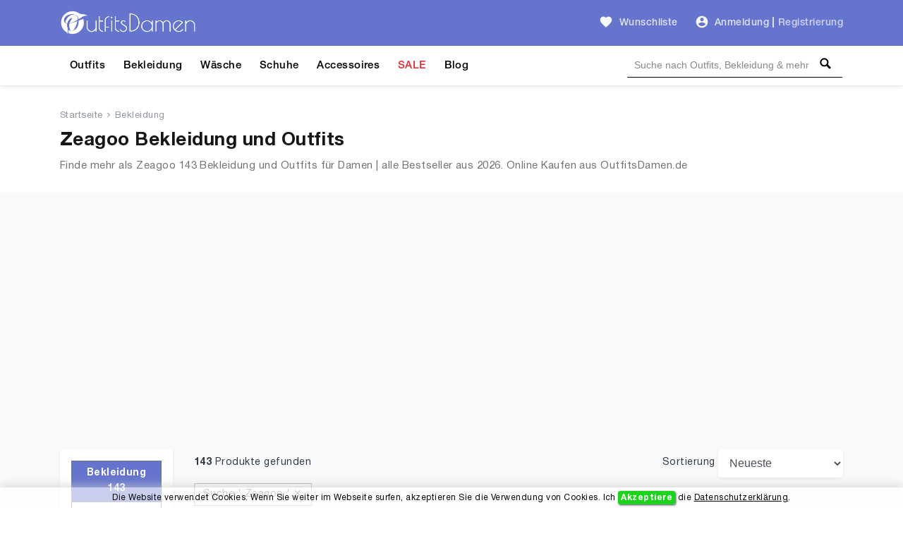

--- FILE ---
content_type: text/html; charset=UTF-8
request_url: https://outfitsdamen.de/suche/Zeagoo
body_size: 26493
content:
<!DOCTYPE html>
<html lang="de">
<head>
    <meta charset="UTF-8" />
    <meta name="viewport" content="width=device-width, initial-scale=1" />
    <title>Finde mehr als Zeagoo 143 Bekleidung und Outfits für Frauen | Outfits Damen</title>
    <meta name="description" content="Finde mehr als Zeagoo 143 Bekleidung und Outfits für Damen | alle Bestseller aus 2026. Online Kaufen aus OutfitsDamen.de" />
        <link rel="alternate" hreflang="de-DE" href="https://outfitsdamen.de/suche/Zeagoo">
    <link rel="alternate" hreflang="x-default" href="https://outfitsdamen.de/suche/Zeagoo">
    
    <meta name="csrf-token" content="oA2lNi6usA5NR7W66wptZA8ASBqvGSsT9o3zpWI8" />
    
    
    <meta name="author" content="OutfitsDamen.de" />
    <meta name="copyright" content="OutfitsDamen.de" />
    <meta property="og:locale" content="de_DE" />
    <meta property="og:url" content="https://outfitsdamen.de/suche/Zeagoo" />
    <meta property="og:type" content="website" />
    <meta property="og:site_name" content="OutfitsDamen" />
    <meta property="og:title" content="Finde mehr als Zeagoo 143 Bekleidung und Outfits für Frauen | Outfits Damen" />
    <meta property="og:description" content="Finde mehr als Zeagoo 143 Bekleidung und Outfits für Damen | alle Bestseller aus 2026. Online Kaufen aus OutfitsDamen.de" />
    <meta property="og:image" content="https://outfitsdamen.de/images/social-og-logo.jpg?v=1.0.9" />
    <meta name="og:image:alt" content="Frauen Outfits | Damen Outfits | Frauen Bekleidung" />
        
    <meta name="twitter:card" content="summary" />
    <meta name="twitter:site" content="@outfitsdamen" />
    <meta name="twitter:title" content="Finde mehr als Zeagoo 143 Bekleidung und Outfits für Frauen | Outfits Damen" />
    <meta name="twitter:description" content="Finde mehr als Zeagoo 143 Bekleidung und Outfits für Damen | alle Bestseller aus 2026. Online Kaufen aus OutfitsDamen.de" />
    <meta name="twitter:image" content="https://outfitsdamen.de/images/social-og-logo.jpg?v=1.0.9" />
    <meta name="twitter:domain" content="https://outfitsdamen.de" />
    
            <meta name="robots" content="index, follow" />            <meta name="wot-verification" content="fd5a80dcb8c10f5c7101"/>
    <meta name="p:domain_verify" content="01946149dee04bbc38878f9a38e2be1e"/>
    <meta name="google-site-verification" content="AVqBIABZh3tGAheWAqQR1o_o5Yajyc_P_8G3VQ8owAA" />
    <meta name="verification" content="a6ac585d8c21b5cf0e6e5648291719ba" />

    <!-- Global site tag (gtag.js) - Google Analytics -->
    <script async src="https://www.googletagmanager.com/gtag/js?id=UA-178508064-1" type="6e48f435d689ebfeb8178fe9-text/javascript"></script>
    <script type="6e48f435d689ebfeb8178fe9-text/javascript">
        window.dataLayer = window.dataLayer || [];
        function gtag(){dataLayer.push(arguments);}
        gtag('js', new Date());

        gtag('config', 'UA-178508064-1');
    </script>

	<!-- Facebook Pixel Code -->
	<script type="6e48f435d689ebfeb8178fe9-text/javascript">
	!function(f,b,e,v,n,t,s)
	{if(f.fbq)return;n=f.fbq=function(){n.callMethod?
	n.callMethod.apply(n,arguments):n.queue.push(arguments)};
	if(!f._fbq)f._fbq=n;n.push=n;n.loaded=!0;n.version='2.0';
	n.queue=[];t=b.createElement(e);t.async=!0;
	t.src=v;s=b.getElementsByTagName(e)[0];
	s.parentNode.insertBefore(t,s)}(window, document,'script',
	'https://connect.facebook.net/en_US/fbevents.js');
	fbq('init', '157538659483184');
	fbq('track', 'PageView');
	</script>
	<!-- End Facebook Pixel Code -->

	                <!-- Yandex.Metrika counter -->
        
           
           
           

           
                
                
                
                
                
           
        
        <!-- /Yandex.Metrika counter -->
            
    <script type="application/ld+json">{
        "@context": "https://schema.org",
        "@type": "WebSite",
        "name": "OutfitsDamen",
        "url": "https://outfitsdamen.de",
        "sameAs": [
          "https://www.facebook.com/OutfitsDamen",
          "https://www.pinterest.com/outfitsdamen",
          "https://www.instagram.com/outfitsdamen"
        ]
      }
    </script>

    <script type="application/ld+json">{
       "@context": "https://schema.org",
       "@type": "WebPage",
       "url": "https://outfitsdamen.de/suche/Zeagoo",
       "name": "Finde mehr als Zeagoo 143 Bekleidung und Outfits für Frauen | Outfits Damen",
       "description": "Finde mehr als Zeagoo 143 Bekleidung und Outfits für Damen | alle Bestseller aus 2026. Online Kaufen aus OutfitsDamen.de"
      }</script>

    <script type="application/ld+json">{
            "@context": "https://schema.org",
            "@type": "BreadcrumbList",
            "name": "BreadcrumbList",
            "itemListElement": [{"@type":"ListItem","position":1,"item":"https://outfitsdamen.de","name":"Startseite"},{"@type":"ListItem","position":2,"item":"https://outfitsdamen.de/bekleidung-damen?keywords=Zeagoo","name":"Bekleidung"}]
          }</script>    <script type="application/ld+json">{
            "@context": "https://schema.org",
            "@type": "ItemList",
            "url": "https://outfitsdamen.de/suche/Zeagoo",
            "numberOfItems": 68,
            "name": "Finde mehr als Zeagoo 143 Bekleidung und Outfits für Frauen | Outfits Damen",
            "description": "Finde mehr als Zeagoo 143 Bekleidung und Outfits für Damen | alle Bestseller aus 2026. Online Kaufen aus OutfitsDamen.de",
            "itemListElement": [{"@type":"ListItem","position":1,"item":{"@type":"Product","category":"Pullover & Strickmode","url":"https://outfitsdamen.de/product/zeagoo-pullover-damen-rollkragenpullover-elegant-strickpullover-langarm-pulli-casual-turtleneck-gestrickt-obertiele-fuer-herbst-winter-jumper-sweater-51373","description":"Finde mehr als Zeagoo 143 Bekleidung und Outfits für Damen | alle Bestseller aus 2026. Online Kaufen aus OutfitsDamen.de","sku":51373,"name":"ZEAGOO Pullover Damen Rollkragenpullover Elegant Strickpullover Langarm Pulli Casual Turtleneck Gestrickt Obertiele Für Herbst Winter Jumper Sweater","image":"https://outfitsdamen.de/storage/products/51373/zeagoo-pullover-damen-rollkragenpullover-elegant-strickpullover-langarm-pulli-casual-turtleneck-gestrickt-obertiele-fuer-herbst-winter-jumper-sweater-frauen-th.webp","brand":{"@type":"Brand","name":"Zeagoo"},"offers":{"@type":"Offer","availability":"https://schema.org/InStock","itemCondition":"https://schema.org/NewCondition","price":"29.99","priceCurrency":"EUR","priceValidUntil":"2026-03-23","url":"https://outfitsdamen.de/suche/Zeagoo"},"aggregateRating":{"@type":"aggregateRating","ratingValue":5,"ratingCount":1}}},{"@type":"ListItem","position":2,"item":{"@type":"Product","category":"Pullover & Strickmode","url":"https://outfitsdamen.de/product/zeagoo-pullover-damen-rundhals-strickpullover-winter-elegant-pulli-mit-puffaermel-herbst-strickpulli-casual-sweatshirt-gestrickt-oberteile-s-xxl-51356","description":"Finde mehr als Zeagoo 143 Bekleidung und Outfits für Damen | alle Bestseller aus 2026. Online Kaufen aus OutfitsDamen.de","sku":51356,"name":"ZEAGOO Pullover Damen Rundhals Strickpullover Winter Elegant Pulli mit Puffärmel Herbst Strickpulli Casual Sweatshirt Gestrickt Oberteile S-XXL","image":"https://outfitsdamen.de/storage/products/51356/zeagoo-pullover-damen-rundhals-strickpullover-winter-elegant-pulli-mit-puffaermel-herbst-strickpulli-casual-sweatshirt-gestrickt-oberteile-s-xxl-frauen-th.webp","brand":{"@type":"Brand","name":"Zeagoo"},"offers":{"@type":"Offer","availability":"https://schema.org/InStock","itemCondition":"https://schema.org/NewCondition","price":"24.89","priceCurrency":"EUR","priceValidUntil":"2026-03-23","url":"https://outfitsdamen.de/suche/Zeagoo"},"aggregateRating":{"@type":"aggregateRating","ratingValue":5,"ratingCount":1}}},{"@type":"ListItem","position":3,"item":{"@type":"Product","category":"Pullover & Strickmode","url":"https://outfitsdamen.de/product/zeagoo-pullover-damen-elegant-herbst-winter-grobstrickpullover-rundhals-langarm-warm-pulli-einfarbig-colorblock-sweater-s-xxl-51331","description":"Finde mehr als Zeagoo 143 Bekleidung und Outfits für Damen | alle Bestseller aus 2026. Online Kaufen aus OutfitsDamen.de","sku":51331,"name":"Zeagoo Pullover Damen Elegant Herbst Winter Grobstrickpullover Rundhals Langarm Warm Pulli Einfarbig Colorblock Sweater S-XXL","image":"https://outfitsdamen.de/storage/products/51331/zeagoo-pullover-damen-elegant-herbst-winter-grobstrickpullover-rundhals-langarm-warm-pulli-einfarbig-colorblock-sweater-s-xxl-frauen-th.webp","brand":{"@type":"Brand","name":"Zeagoo"},"offers":{"@type":"Offer","availability":"https://schema.org/InStock","itemCondition":"https://schema.org/NewCondition","price":"27.19","priceCurrency":"EUR","priceValidUntil":"2026-03-23","url":"https://outfitsdamen.de/suche/Zeagoo"},"aggregateRating":{"@type":"aggregateRating","ratingValue":5,"ratingCount":1}}},{"@type":"ListItem","position":4,"item":{"@type":"Product","category":"Pullover & Strickmode","url":"https://outfitsdamen.de/product/zeagoo-pullover-damen-strickpullover-langarm-rundhals-strickpulli-colorblock-elegant-pulli-gestreift-oberteile-herbst-winter-s-xxl-51323","description":"Finde mehr als Zeagoo 143 Bekleidung und Outfits für Damen | alle Bestseller aus 2026. Online Kaufen aus OutfitsDamen.de","sku":51323,"name":"ZEAGOO Pullover Damen Strickpullover Langarm Rundhals Strickpulli Colorblock Elegant Pulli Gestreift Oberteile Herbst Winter S-XXL","image":"https://outfitsdamen.de/storage/products/51323/zeagoo-pullover-damen-strickpullover-langarm-rundhals-strickpulli-colorblock-elegant-pulli-gestreift-oberteile-herbst-winter-s-xxl-frauen-th.webp","brand":{"@type":"Brand","name":"Zeagoo"},"offers":{"@type":"Offer","availability":"https://schema.org/InStock","itemCondition":"https://schema.org/NewCondition","price":"19.99","priceCurrency":"EUR","priceValidUntil":"2026-03-23","url":"https://outfitsdamen.de/suche/Zeagoo"},"aggregateRating":{"@type":"aggregateRating","ratingValue":5,"ratingCount":1}}},{"@type":"ListItem","position":5,"item":{"@type":"Product","category":"Pullover & Strickmode","url":"https://outfitsdamen.de/product/zeagoo-pullover-damen-kurzer-strickpullover-rundhals-langarm-strickpulli-herbst-winter-casual-pulli-einfarbig-gestrickt-obertiele-s-xxl-51273","description":"Finde mehr als Zeagoo 143 Bekleidung und Outfits für Damen | alle Bestseller aus 2026. Online Kaufen aus OutfitsDamen.de","sku":51273,"name":"ZEAGOO Pullover Damen Kurzer Strickpullover Rundhals Langarm Strickpulli Herbst Winter Casual Pulli Einfarbig Gestrickt Obertiele S-XXL","image":"https://outfitsdamen.de/storage/products/51273/zeagoo-pullover-damen-kurzer-strickpullover-rundhals-langarm-strickpulli-herbst-winter-casual-pulli-einfarbig-gestrickt-obertiele-s-xxl-frauen-th.webp","brand":{"@type":"Brand","name":"Zeagoo"},"offers":{"@type":"Offer","availability":"https://schema.org/InStock","itemCondition":"https://schema.org/NewCondition","price":"25.49","priceCurrency":"EUR","priceValidUntil":"2026-03-23","url":"https://outfitsdamen.de/suche/Zeagoo"},"aggregateRating":{"@type":"aggregateRating","ratingValue":5,"ratingCount":1}}},{"@type":"ListItem","position":6,"item":{"@type":"Product","category":"Pullover & Strickmode","url":"https://outfitsdamen.de/product/zeagoo-pullover-damen-elegant-herbst-winter-grobstrickpullover-rundhals-langarm-warm-pulli-einfarbig-colorblock-sweater-s-xxl-51265","description":"Finde mehr als Zeagoo 143 Bekleidung und Outfits für Damen | alle Bestseller aus 2026. Online Kaufen aus OutfitsDamen.de","sku":51265,"name":"Zeagoo Pullover Damen Elegant Herbst Winter Grobstrickpullover Rundhals Langarm Warm Pulli Einfarbig Colorblock Sweater S-XXL","image":"https://outfitsdamen.de/storage/products/51265/zeagoo-pullover-damen-elegant-herbst-winter-grobstrickpullover-rundhals-langarm-warm-pulli-einfarbig-colorblock-sweater-s-xxl-frauen-th.webp","brand":{"@type":"Brand","name":"Zeagoo"},"offers":{"@type":"Offer","availability":"https://schema.org/InStock","itemCondition":"https://schema.org/NewCondition","price":"27.19","priceCurrency":"EUR","priceValidUntil":"2026-03-23","url":"https://outfitsdamen.de/suche/Zeagoo"},"aggregateRating":{"@type":"aggregateRating","ratingValue":5,"ratingCount":1}}},{"@type":"ListItem","position":7,"item":{"@type":"Product","category":"Pullover & Strickmode","url":"https://outfitsdamen.de/product/zeagoo-pullover-damen-winter-strickpullover-elegant-rundhals-pulli-langarm-strickpulli-gestrickt-oberteile-haekelpullover-s-xxl-51262","description":"Finde mehr als Zeagoo 143 Bekleidung und Outfits für Damen | alle Bestseller aus 2026. Online Kaufen aus OutfitsDamen.de","sku":51262,"name":"Zeagoo Pullover Damen Winter Strickpullover Elegant Rundhals Pulli Langarm Strickpulli Gestrickt Oberteile Häkelpullover S-XXL","image":"https://outfitsdamen.de/storage/products/51262/zeagoo-pullover-damen-winter-strickpullover-elegant-rundhals-pulli-langarm-strickpulli-gestrickt-oberteile-haekelpullover-s-xxl-frauen-th.webp","brand":{"@type":"Brand","name":"Zeagoo"},"offers":{"@type":"Offer","availability":"https://schema.org/InStock","itemCondition":"https://schema.org/NewCondition","price":"27.99","priceCurrency":"EUR","priceValidUntil":"2026-03-23","url":"https://outfitsdamen.de/suche/Zeagoo"},"aggregateRating":{"@type":"aggregateRating","ratingValue":5,"ratingCount":1}}},{"@type":"ListItem","position":8,"item":{"@type":"Product","category":"Pullover & Strickmode","url":"https://outfitsdamen.de/product/zeagoo-pullover-damen-winter-ribbed-knit-strickpullover-langarm-rundhals-sweater-hollow-out-pulli-herbst-elegant-sweatshirt-51170","description":"Finde mehr als Zeagoo 143 Bekleidung und Outfits für Damen | alle Bestseller aus 2026. Online Kaufen aus OutfitsDamen.de","sku":51170,"name":"Zeagoo Pullover Damen Winter Ribbed Knit Strickpullover Langarm Rundhals Sweater Hollow Out Pulli Herbst Elegant Sweatshirt","image":"https://outfitsdamen.de/storage/products/51170/zeagoo-pullover-damen-winter-ribbed-knit-strickpullover-langarm-rundhals-sweater-hollow-out-pulli-herbst-elegant-sweatshirt-frauen-th.webp","brand":{"@type":"Brand","name":"Zeagoo"},"offers":{"@type":"Offer","availability":"https://schema.org/InStock","itemCondition":"https://schema.org/NewCondition","price":"29.99","priceCurrency":"EUR","priceValidUntil":"2026-03-23","url":"https://outfitsdamen.de/suche/Zeagoo"},"aggregateRating":{"@type":"aggregateRating","ratingValue":5,"ratingCount":1}}},{"@type":"ListItem","position":9,"item":{"@type":"Product","category":"Pullover & Strickmode","url":"https://outfitsdamen.de/product/zeagoo-pullover-damen-v-ausschnitt-duenne-strickpullover-langarm-einfarbige-ribbed-knit-sweater-herbst-winter-pulli-elegant-sweatshirt-s-xxl-51149","description":"Finde mehr als Zeagoo 143 Bekleidung und Outfits für Damen | alle Bestseller aus 2026. Online Kaufen aus OutfitsDamen.de","sku":51149,"name":"Zeagoo Pullover Damen V Ausschnitt Dünne Strickpullover Langarm Einfarbige Ribbed Knit Sweater Herbst Winter Pulli Elegant Sweatshirt S-XXL","image":"https://outfitsdamen.de/storage/products/51149/zeagoo-pullover-damen-v-ausschnitt-duenne-strickpullover-langarm-einfarbige-ribbed-knit-sweater-herbst-winter-pulli-elegant-sweatshirt-s-xxl-frauen-th.webp","brand":{"@type":"Brand","name":"Zeagoo"},"offers":{"@type":"Offer","availability":"https://schema.org/InStock","itemCondition":"https://schema.org/NewCondition","price":"33.99","priceCurrency":"EUR","priceValidUntil":"2026-03-23","url":"https://outfitsdamen.de/suche/Zeagoo"},"aggregateRating":{"@type":"aggregateRating","ratingValue":5,"ratingCount":1}}},{"@type":"ListItem","position":10,"item":{"@type":"Product","category":"Pullover & Strickmode","url":"https://outfitsdamen.de/product/zeagoo-pullover-damen-rundhals-strickpullover-winter-elegant-pulli-mit-puffaermel-herbst-strickpulli-casual-sweatshirt-gestrickt-oberteile-s-xxl-51104","description":"Finde mehr als Zeagoo 143 Bekleidung und Outfits für Damen | alle Bestseller aus 2026. Online Kaufen aus OutfitsDamen.de","sku":51104,"name":"Zeagoo Pullover Damen Rundhals Strickpullover Winter Elegant Pulli mit Puffärmel Herbst Strickpulli Casual Sweatshirt Gestrickt Oberteile S-XXL","image":"https://outfitsdamen.de/storage/products/51104/zeagoo-pullover-damen-rundhals-strickpullover-winter-elegant-pulli-mit-puffaermel-herbst-strickpulli-casual-sweatshirt-gestrickt-oberteile-s-xxl-frauen-th.webp","brand":{"@type":"Brand","name":"Zeagoo"},"offers":{"@type":"Offer","availability":"https://schema.org/InStock","itemCondition":"https://schema.org/NewCondition","price":"33.99","priceCurrency":"EUR","priceValidUntil":"2026-03-23","url":"https://outfitsdamen.de/suche/Zeagoo"},"aggregateRating":{"@type":"aggregateRating","ratingValue":5,"ratingCount":1}}},{"@type":"ListItem","position":11,"item":{"@type":"Product","category":"Pullover & Strickmode","url":"https://outfitsdamen.de/product/zeagoo-pullover-damen-rollkragen-winter-langarm-strickpullover-basic-laessig-pulli-lose-gestrickt-sweater-elegant-weich-jumper-tops-s-xxl-51038","description":"Finde mehr als Zeagoo 143 Bekleidung und Outfits für Damen | alle Bestseller aus 2026. Online Kaufen aus OutfitsDamen.de","sku":51038,"name":"Zeagoo Pullover Damen Rollkragen Winter Langarm Strickpullover Basic Lässig Pulli Lose Gestrickt Sweater Elegant Weich Jumper Tops S-XXL","image":"https://outfitsdamen.de/storage/products/51038/zeagoo-pullover-damen-rollkragen-winter-langarm-strickpullover-basic-laessig-pulli-lose-gestrickt-sweater-elegant-weich-jumper-tops-s-xxl-frauen-th.webp","brand":{"@type":"Brand","name":"Zeagoo"},"offers":{"@type":"Offer","availability":"https://schema.org/InStock","itemCondition":"https://schema.org/NewCondition","price":"35.99","priceCurrency":"EUR","priceValidUntil":"2026-03-23","url":"https://outfitsdamen.de/suche/Zeagoo"},"aggregateRating":{"@type":"aggregateRating","ratingValue":5,"ratingCount":1}}},{"@type":"ListItem","position":12,"item":{"@type":"Product","category":"Pullover & Strickmode","url":"https://outfitsdamen.de/product/zeagoo-pullover-damen-elegant-strickpullover-rundhals-herbst-winter-langarm-zopfmuster-sweater-pulli-50863","description":"Finde mehr als Zeagoo 143 Bekleidung und Outfits für Damen | alle Bestseller aus 2026. Online Kaufen aus OutfitsDamen.de","sku":50863,"name":"Zeagoo Pullover Damen Elegant Strickpullover Rundhals Herbst Winter Langarm Pullover Zopfmuster Sweater Pulli","image":"https://outfitsdamen.de/storage/products/50863/zeagoo-pullover-damen-elegant-strickpullover-rundhals-herbst-winter-langarm-zopfmuster-sweater-pulli-frauen-th.webp","brand":{"@type":"Brand","name":"Zeagoo"},"offers":{"@type":"Offer","availability":"https://schema.org/InStock","itemCondition":"https://schema.org/NewCondition","price":"33.99","priceCurrency":"EUR","priceValidUntil":"2026-03-23","url":"https://outfitsdamen.de/suche/Zeagoo"},"aggregateRating":{"@type":"aggregateRating","ratingValue":5,"ratingCount":1}}},{"@type":"ListItem","position":13,"item":{"@type":"Product","category":"Pullover & Strickmode","url":"https://outfitsdamen.de/product/zeagoo-pullover-damen-elegant-strickpullover-v-ausschnitt-haekelpullover-langarm-fashion-striken-pulli-einfarbig-laessige-oberteile-s-xxl-50755","description":"Finde mehr als Zeagoo 143 Bekleidung und Outfits für Damen | alle Bestseller aus 2026. Online Kaufen aus OutfitsDamen.de","sku":50755,"name":"Zeagoo Pullover Damen Elegant Strickpullover V-Ausschnitt Häkelpullover Langarm Fashion Striken Pulli Einfarbig Lässige Oberteile S-XXL","image":"https://outfitsdamen.de/storage/products/50755/zeagoo-pullover-damen-elegant-strickpullover-v-ausschnitt-haekelpullover-langarm-fashion-striken-pulli-einfarbig-laessige-oberteile-s-xxl-frauen-th.webp","brand":{"@type":"Brand","name":"Zeagoo"},"offers":{"@type":"Offer","availability":"https://schema.org/InStock","itemCondition":"https://schema.org/NewCondition","price":"30.99","priceCurrency":"EUR","priceValidUntil":"2026-03-23","url":"https://outfitsdamen.de/suche/Zeagoo"},"aggregateRating":{"@type":"aggregateRating","ratingValue":5,"ratingCount":1}}},{"@type":"ListItem","position":14,"item":{"@type":"Product","category":"Pullover & Strickmode","url":"https://outfitsdamen.de/product/zeagoo-pullover-damen-v-ausschnitt-duenne-strickpullover-langarm-einfarbige-ribbed-knit-sweater-herbst-winter-pulli-elegant-sweatshirt-s-xxl-50693","description":"Finde mehr als Zeagoo 143 Bekleidung und Outfits für Damen | alle Bestseller aus 2026. Online Kaufen aus OutfitsDamen.de","sku":50693,"name":"Zeagoo Pullover Damen V Ausschnitt Dünne Strickpullover Langarm Einfarbige Ribbed Knit Sweater Herbst Winter Pulli Elegant Sweatshirt S-XXL","image":"https://outfitsdamen.de/storage/products/50693/zeagoo-pullover-damen-v-ausschnitt-duenne-strickpullover-langarm-einfarbige-ribbed-knit-sweater-herbst-winter-pulli-elegant-sweatshirt-s-xxl-frauen-th.webp","brand":{"@type":"Brand","name":"Zeagoo"},"offers":{"@type":"Offer","availability":"https://schema.org/InStock","itemCondition":"https://schema.org/NewCondition","price":"27.19","priceCurrency":"EUR","priceValidUntil":"2026-03-23","url":"https://outfitsdamen.de/suche/Zeagoo"},"aggregateRating":{"@type":"aggregateRating","ratingValue":5,"ratingCount":1}}},{"@type":"ListItem","position":15,"item":{"@type":"Product","category":"Pullover & Strickmode","url":"https://outfitsdamen.de/product/zeagoo-pullover-damen-rundhals-strickpullover-winter-elegant-pulli-mit-puffaermel-herbst-strickpulli-casual-sweatshirt-gestrickt-oberteile-s-xxl-50651","description":"Finde mehr als Zeagoo 143 Bekleidung und Outfits für Damen | alle Bestseller aus 2026. Online Kaufen aus OutfitsDamen.de","sku":50651,"name":"Zeagoo Pullover Damen Rundhals Strickpullover Winter Elegant Pulli mit Puffärmel Herbst Strickpulli Casual Sweatshirt Gestrickt Oberteile S-XXL","image":"https://outfitsdamen.de/storage/products/50651/zeagoo-pullover-damen-rundhals-strickpullover-winter-elegant-pulli-mit-puffaermel-herbst-strickpulli-casual-sweatshirt-gestrickt-oberteile-s-xxl-frauen-th.webp","brand":{"@type":"Brand","name":"Zeagoo"},"offers":{"@type":"Offer","availability":"https://schema.org/InStock","itemCondition":"https://schema.org/NewCondition","price":"33.99","priceCurrency":"EUR","priceValidUntil":"2026-03-23","url":"https://outfitsdamen.de/suche/Zeagoo"},"aggregateRating":{"@type":"aggregateRating","ratingValue":5,"ratingCount":1}}},{"@type":"ListItem","position":16,"item":{"@type":"Product","category":"Pullover & Strickmode","url":"https://outfitsdamen.de/product/zeagoo-pullover-damen-elegant-strickpullover-langarm-rundhals-pulli-winter-strick-oberteile-herbst-flauschig-winterpullover-strickpulli-casual-lose-tops-s-xxl-50193","description":"Finde mehr als Zeagoo 143 Bekleidung und Outfits für Damen | alle Bestseller aus 2026. Online Kaufen aus OutfitsDamen.de","sku":50193,"name":"Zeagoo Pullover Damen Elegant Strickpullover Langarm Rundhals Pulli Winter Strick Oberteile Herbst Flauschig Winterpullover Strickpulli Casual Lose Tops S-XXL","image":"https://outfitsdamen.de/storage/products/50193/zeagoo-pullover-damen-elegant-strickpullover-langarm-rundhals-pulli-winter-strick-oberteile-herbst-flauschig-winterpullover-strickpulli-casual-lose-tops-s-xxl-frauen-th.webp","brand":{"@type":"Brand","name":"Zeagoo"},"offers":{"@type":"Offer","availability":"https://schema.org/InStock","itemCondition":"https://schema.org/NewCondition","price":"29.99","priceCurrency":"EUR","priceValidUntil":"2026-03-23","url":"https://outfitsdamen.de/suche/Zeagoo"},"aggregateRating":{"@type":"aggregateRating","ratingValue":5,"ratingCount":1}}},{"@type":"ListItem","position":17,"item":{"@type":"Product","category":"Pullover & Strickmode","url":"https://outfitsdamen.de/product/zeagoo-pullover-damen-elegant-strickpullover-v-ausschnitt-haekelpullover-langarm-fashion-striken-pulli-einfarbig-laessige-oberteile-s-xxl-50054","description":"Finde mehr als Zeagoo 143 Bekleidung und Outfits für Damen | alle Bestseller aus 2026. Online Kaufen aus OutfitsDamen.de","sku":50054,"name":"Zeagoo Pullover Damen Elegant Strickpullover V-Ausschnitt Häkelpullover Langarm Fashion Striken Pulli Einfarbig Lässige Oberteile S-XXL","image":"https://outfitsdamen.de/storage/products/50054/zeagoo-pullover-damen-elegant-strickpullover-v-ausschnitt-haekelpullover-langarm-fashion-striken-pulli-einfarbig-laessige-oberteile-s-xxl-frauen-th.webp","brand":{"@type":"Brand","name":"Zeagoo"},"offers":{"@type":"Offer","availability":"https://schema.org/InStock","itemCondition":"https://schema.org/NewCondition","price":"23.79","priceCurrency":"EUR","priceValidUntil":"2026-03-23","url":"https://outfitsdamen.de/suche/Zeagoo"},"aggregateRating":{"@type":"aggregateRating","ratingValue":5,"ratingCount":1}}},{"@type":"ListItem","position":18,"item":{"@type":"Product","category":"Pullover & Strickmode","url":"https://outfitsdamen.de/product/zeagoo-strickpullover-damen-ribbed-knit-pullover-langarm-rundhals-sweater-hollow-out-pulli-herbst-winter-elegant-sweatshirt-49936","description":"Finde mehr als Zeagoo 143 Bekleidung und Outfits für Damen | alle Bestseller aus 2026. Online Kaufen aus OutfitsDamen.de","sku":49936,"name":"Zeagoo Strickpullover Damen Ribbed Knit Pullover Langarm Rundhals Sweater Hollow Out Pulli Herbst Winter Elegant Sweatshirt","image":"https://outfitsdamen.de/storage/products/49936/zeagoo-strickpullover-damen-ribbed-knit-pullover-langarm-rundhals-sweater-hollow-out-pulli-herbst-winter-elegant-sweatshirt-frauen-th.webp","brand":{"@type":"Brand","name":"Zeagoo"},"offers":{"@type":"Offer","availability":"https://schema.org/InStock","itemCondition":"https://schema.org/NewCondition","price":"27.99","priceCurrency":"EUR","priceValidUntil":"2026-03-23","url":"https://outfitsdamen.de/suche/Zeagoo"},"aggregateRating":{"@type":"aggregateRating","ratingValue":5,"ratingCount":1}}},{"@type":"ListItem","position":19,"item":{"@type":"Product","category":"Pullover & Strickmode","url":"https://outfitsdamen.de/product/zeagoo-pullover-damen-elegant-strickpullover-rundhals-herbst-winter-langarm-zopfmuster-sweater-pulli-49930","description":"Finde mehr als Zeagoo 143 Bekleidung und Outfits für Damen | alle Bestseller aus 2026. Online Kaufen aus OutfitsDamen.de","sku":49930,"name":"Zeagoo Pullover Damen Elegant Strickpullover Rundhals Herbst Winter Langarm Pullover Zopfmuster Sweater Pulli","image":"https://outfitsdamen.de/storage/products/49930/zeagoo-pullover-damen-elegant-strickpullover-rundhals-herbst-winter-langarm-zopfmuster-sweater-pulli-frauen-th.webp","brand":{"@type":"Brand","name":"Zeagoo"},"offers":{"@type":"Offer","availability":"https://schema.org/InStock","itemCondition":"https://schema.org/NewCondition","price":"29.99","priceCurrency":"EUR","priceValidUntil":"2026-03-23","url":"https://outfitsdamen.de/suche/Zeagoo"},"aggregateRating":{"@type":"aggregateRating","ratingValue":5,"ratingCount":1}}},{"@type":"ListItem","position":20,"item":{"@type":"Product","category":"Langarmshirts","url":"https://outfitsdamen.de/product/zeagoo-langarmshirt-damen-v-ausschnitt-oberteile-langarm-shirt-leichte-pullover-basic-tshirt-tops-einfarbig-longshirt-49771","description":"Finde mehr als Zeagoo 143 Bekleidung und Outfits für Damen | alle Bestseller aus 2026. Online Kaufen aus OutfitsDamen.de","sku":49771,"name":"Zeagoo Langarmshirt Damen V-Ausschnitt Oberteile Langarm Shirt Leichte Pullover Basic Tshirt Tops Einfarbig Longshirt","image":"https://outfitsdamen.de/storage/products/49771/zeagoo-langarmshirt-damen-v-ausschnitt-oberteile-langarm-shirt-leichte-pullover-basic-tshirt-tops-einfarbig-longshirt-frauen-th.webp","brand":{"@type":"Brand","name":"Zeagoo"},"offers":{"@type":"Offer","availability":"https://schema.org/InStock","itemCondition":"https://schema.org/NewCondition","price":"16.99","priceCurrency":"EUR","priceValidUntil":"2026-03-23","url":"https://outfitsdamen.de/suche/Zeagoo"},"aggregateRating":{"@type":"aggregateRating","ratingValue":5,"ratingCount":1}}},{"@type":"ListItem","position":21,"item":{"@type":"Product","category":"Langarmblusen","url":"https://outfitsdamen.de/product/zeagoo-langarmshirt-damen-rundhals-t-shirt-elegant-falten-oberteile-herbst-casual-basic-tunika-tops-einfarbig-shirts-s-xxl-49568","description":"Finde mehr als Zeagoo 143 Bekleidung und Outfits für Damen | alle Bestseller aus 2026. Online Kaufen aus OutfitsDamen.de","sku":49568,"name":"Zeagoo Langarmshirt Damen Rundhals T-Shirt Elegant Falten Oberteile Herbst Casual Basic Tunika Tops Einfarbig Shirts S-XXL","image":"https://outfitsdamen.de/storage/products/49568/zeagoo-langarmshirt-damen-rundhals-t-shirt-elegant-falten-oberteile-herbst-casual-basic-tunika-tops-einfarbig-shirts-s-xxl-frauen-th.webp","brand":{"@type":"Brand","name":"Zeagoo"},"offers":{"@type":"Offer","availability":"https://schema.org/InStock","itemCondition":"https://schema.org/NewCondition","price":"16.99","priceCurrency":"EUR","priceValidUntil":"2026-03-23","url":"https://outfitsdamen.de/suche/Zeagoo"},"aggregateRating":{"@type":"aggregateRating","ratingValue":5,"ratingCount":1}}},{"@type":"ListItem","position":22,"item":{"@type":"Product","category":"Ärmellose Blusen","url":"https://outfitsdamen.de/product/zeagoo-elegante-oberteile-damen-falten-tops-rmellos-shirt-v-ausschnitt-bluse-stretch-tunika-s-xxl-49378","description":"Finde mehr als Zeagoo 143 Bekleidung und Outfits für Damen | alle Bestseller aus 2026. Online Kaufen aus OutfitsDamen.de","sku":49378,"name":"Zeagoo Elegante Oberteile Damen Falten Tops Ärmellos Shirt V-Ausschnitt Bluse Stretch Tunika S-XXL","image":"https://outfitsdamen.de/storage/products/49378/zeagoo-elegante-oberteile-damen-falten-tops-rmellos-shirt-v-ausschnitt-bluse-stretch-tunika-s-xxl-frauen-th.webp","brand":{"@type":"Brand","name":"Zeagoo"},"offers":{"@type":"Offer","availability":"https://schema.org/InStock","itemCondition":"https://schema.org/NewCondition","price":"27.99","priceCurrency":"EUR","priceValidUntil":"2026-03-23","url":"https://outfitsdamen.de/suche/Zeagoo"},"aggregateRating":{"@type":"aggregateRating","ratingValue":5,"ratingCount":1}}},{"@type":"ListItem","position":23,"item":{"@type":"Product","category":"Kurzarmblusen","url":"https://outfitsdamen.de/product/zeagoo-bluse-damen-spitze-v-ausschnitt-satin-shirt-kurzarm-blusen-tunika-sommer-oberteile-elegant-locker-t-48678","description":"Finde mehr als Zeagoo 143 Bekleidung und Outfits für Damen | alle Bestseller aus 2026. Online Kaufen aus OutfitsDamen.de","sku":48678,"name":"Zeagoo Bluse Damen Spitze V-Ausschnitt Satin Shirt Kurzarm Blusen Tunika Sommer Oberteile Elegant Locker T-Shirt","image":"https://outfitsdamen.de/storage/products/48678/zeagoo-bluse-damen-spitze-v-ausschnitt-satin-shirt-kurzarm-blusen-tunika-sommer-oberteile-elegant-locker-t-frauen-th.webp","brand":{"@type":"Brand","name":"Zeagoo"},"offers":{"@type":"Offer","availability":"https://schema.org/InStock","itemCondition":"https://schema.org/NewCondition","price":"26.99","priceCurrency":"EUR","priceValidUntil":"2026-03-23","url":"https://outfitsdamen.de/suche/Zeagoo"},"aggregateRating":{"@type":"aggregateRating","ratingValue":5,"ratingCount":1}}},{"@type":"ListItem","position":24,"item":{"@type":"Product","category":"Shorts","url":"https://outfitsdamen.de/product/zeagoo-bermuda-shorts-damen-laessig-elastische-hohe-taille-weite-bein-kurzhose-business-cargo-hosen-sommer-mit-taschen-48477","description":"Finde mehr als Zeagoo 143 Bekleidung und Outfits für Damen | alle Bestseller aus 2026. Online Kaufen aus OutfitsDamen.de","sku":48477,"name":"Zeagoo Bermuda Shorts Damen Lässig Elastische Hohe Taille Weite Bein Kurzhose Business Cargo Hosen Sommer Shorts mit Taschen","image":"https://outfitsdamen.de/storage/products/48477/zeagoo-bermuda-shorts-damen-laessig-elastische-hohe-taille-weite-bein-kurzhose-business-cargo-hosen-sommer-mit-taschen-frauen-th.webp","brand":{"@type":"Brand","name":"Zeagoo"},"offers":{"@type":"Offer","availability":"https://schema.org/InStock","itemCondition":"https://schema.org/NewCondition","price":"23.79","priceCurrency":"EUR","priceValidUntil":"2026-03-23","url":"https://outfitsdamen.de/suche/Zeagoo"},"aggregateRating":{"@type":"aggregateRating","ratingValue":5,"ratingCount":1}}},{"@type":"ListItem","position":25,"item":{"@type":"Product","category":"Freizeit","url":"https://outfitsdamen.de/product/zeagoo-sommerkleid-damen-leinen-casual-kleid-baumwolle-kleider-sommer-rundhals-strandkleid-kurzarm-tunika-mit-taschen-s-xxl-48432","description":"Finde mehr als Zeagoo 143 Bekleidung und Outfits für Damen | alle Bestseller aus 2026. Online Kaufen aus OutfitsDamen.de","sku":48432,"name":"Zeagoo Sommerkleid Damen Leinen Casual Kleid Baumwolle Kleider Sommer Rundhals Strandkleid Kurzarm Tunika Kleid mit Taschen S-XXL","image":"https://outfitsdamen.de/storage/products/48432/zeagoo-sommerkleid-damen-leinen-casual-kleid-baumwolle-kleider-sommer-rundhals-strandkleid-kurzarm-tunika-mit-taschen-s-xxl-frauen-th.webp","brand":{"@type":"Brand","name":"Zeagoo"},"offers":{"@type":"Offer","availability":"https://schema.org/InStock","itemCondition":"https://schema.org/NewCondition","price":"26.99","priceCurrency":"EUR","priceValidUntil":"2026-03-23","url":"https://outfitsdamen.de/suche/Zeagoo"},"aggregateRating":{"@type":"aggregateRating","ratingValue":5,"ratingCount":1}}},{"@type":"ListItem","position":26,"item":{"@type":"Product","category":"Röcke","url":"https://outfitsdamen.de/product/zeagoo-rock-damen-lang-elegant-roecke-hohe-taille-maxirock-mit-kordelzug-einfarbig-casual-freizeitrock-hochzeit-cocktail-skirt-48321","description":"Finde mehr als Zeagoo 143 Bekleidung und Outfits für Damen | alle Bestseller aus 2026. Online Kaufen aus OutfitsDamen.de","sku":48321,"name":"Zeagoo Rock Damen Lang Elegant Röcke Hohe Taille Maxirock Mit Kordelzug Einfarbig Casual Freizeitrock Hochzeit Cocktail Skirt","image":"https://outfitsdamen.de/storage/products/48321/zeagoo-rock-damen-lang-elegant-roecke-hohe-taille-maxirock-mit-kordelzug-einfarbig-casual-freizeitrock-hochzeit-cocktail-skirt-frauen-th.webp","brand":{"@type":"Brand","name":"Zeagoo"},"offers":{"@type":"Offer","availability":"https://schema.org/InStock","itemCondition":"https://schema.org/NewCondition","price":"27.99","priceCurrency":"EUR","priceValidUntil":"2026-03-23","url":"https://outfitsdamen.de/suche/Zeagoo"},"aggregateRating":{"@type":"aggregateRating","ratingValue":5,"ratingCount":1}}},{"@type":"ListItem","position":27,"item":{"@type":"Product","category":"Ärmellose Blusen","url":"https://outfitsdamen.de/product/zeagoo-damen-satin-tank-top-rmellose-blusentop-basic-cami-sommer-laessige-weste-v-ausschnitt-oberteile-blusen-shirt-48036","description":"Finde mehr als Zeagoo 143 Bekleidung und Outfits für Damen | alle Bestseller aus 2026. Online Kaufen aus OutfitsDamen.de","sku":48036,"name":"Zeagoo Damen Satin Tank Top Ärmellose Blusentop Basic Cami Sommer Lässige Weste V-Ausschnitt Oberteile Blusen Shirt","image":"https://outfitsdamen.de/storage/products/48036/zeagoo-damen-satin-tank-top-rmellose-blusentop-basic-cami-sommer-laessige-weste-v-ausschnitt-oberteile-blusen-shirt-frauen-th.webp","brand":{"@type":"Brand","name":"Zeagoo"},"offers":{"@type":"Offer","availability":"https://schema.org/InStock","itemCondition":"https://schema.org/NewCondition","price":"14.99","priceCurrency":"EUR","priceValidUntil":"2026-03-23","url":"https://outfitsdamen.de/suche/Zeagoo"},"aggregateRating":{"@type":"aggregateRating","ratingValue":5,"ratingCount":1}}},{"@type":"ListItem","position":28,"item":{"@type":"Product","category":"Kurzarmblusen","url":"https://outfitsdamen.de/product/zeagoo-bluse-damen-spitze-v-ausschnitt-satin-shirt-kurzarm-blusen-tunika-sommer-oberteile-elegant-locker-t-47264","description":"Finde mehr als Zeagoo 143 Bekleidung und Outfits für Damen | alle Bestseller aus 2026. Online Kaufen aus OutfitsDamen.de","sku":47264,"name":"Zeagoo Bluse Damen Spitze V-Ausschnitt Satin Shirt Kurzarm Blusen Tunika Sommer Oberteile Elegant Locker T-Shirt","image":"https://outfitsdamen.de/storage/products/47264/zeagoo-bluse-damen-spitze-v-ausschnitt-satin-shirt-kurzarm-blusen-tunika-sommer-oberteile-elegant-locker-t-frauen-th.webp","brand":{"@type":"Brand","name":"Zeagoo"},"offers":{"@type":"Offer","availability":"https://schema.org/InStock","itemCondition":"https://schema.org/NewCondition","price":"26.99","priceCurrency":"EUR","priceValidUntil":"2026-03-23","url":"https://outfitsdamen.de/suche/Zeagoo"},"aggregateRating":{"@type":"aggregateRating","ratingValue":5,"ratingCount":1}}},{"@type":"ListItem","position":29,"item":{"@type":"Product","category":"Kurzarmblusen","url":"https://outfitsdamen.de/product/zeagoo-damen-bluse-batwing-shirts-kurzarm-tunika-top-blumen-mesh-oberteile-rundkragen-t-shirt-46561","description":"Finde mehr als Zeagoo 143 Bekleidung und Outfits für Damen | alle Bestseller aus 2026. Online Kaufen aus OutfitsDamen.de","sku":46561,"name":"Zeagoo Damen Bluse Batwing Bluse Shirts Kurzarm Tunika Top Blumen Mesh Oberteile Rundkragen T-Shirt Bluse","image":"https://outfitsdamen.de/storage/products/46561/zeagoo-damen-bluse-batwing-shirts-kurzarm-tunika-top-blumen-mesh-oberteile-rundkragen-t-shirt-frauen-th.webp","brand":{"@type":"Brand","name":"Zeagoo"},"offers":{"@type":"Offer","availability":"https://schema.org/InStock","itemCondition":"https://schema.org/NewCondition","price":"28.99","priceCurrency":"EUR","priceValidUntil":"2026-03-23","url":"https://outfitsdamen.de/suche/Zeagoo"},"aggregateRating":{"@type":"aggregateRating","ratingValue":5,"ratingCount":1}}},{"@type":"ListItem","position":30,"item":{"@type":"Product","category":"Jacken","url":"https://outfitsdamen.de/product/zeagoo-damen-flanell-jacke-karierte-langarm-kurzjacke-revers-button-down-shacket-mantel-46075","description":"Finde mehr als Zeagoo 143 Bekleidung und Outfits für Damen | alle Bestseller aus 2026. Online Kaufen aus OutfitsDamen.de","sku":46075,"name":"Zeagoo Damen Flanell Jacke Karierte Langarm Kurzjacke Revers Button-Down Shacket Mantel","image":"https://outfitsdamen.de/storage/products/46075/zeagoo-damen-flanell-jacke-karierte-langarm-kurzjacke-revers-button-down-shacket-mantel-frauen-th.webp","brand":{"@type":"Brand","name":"Zeagoo"},"offers":{"@type":"Offer","availability":"https://schema.org/InStock","itemCondition":"https://schema.org/NewCondition","price":"29.99","priceCurrency":"EUR","priceValidUntil":"2026-03-23","url":"https://outfitsdamen.de/suche/Zeagoo"},"aggregateRating":{"@type":"aggregateRating","ratingValue":5,"ratingCount":1}}},{"@type":"ListItem","position":31,"item":{"@type":"Product","category":"Jacken","url":"https://outfitsdamen.de/product/zeagoo-bomberjacke-damen-kurze-blouson-jacke-casual-pilotenjacke-langarm-outwear-zip-up-solid-leichte-coat-sweatjacke-46067","description":"Finde mehr als Zeagoo 143 Bekleidung und Outfits für Damen | alle Bestseller aus 2026. Online Kaufen aus OutfitsDamen.de","sku":46067,"name":"Zeagoo Bomberjacke Damen Kurze Blouson Jacke Casual Pilotenjacke Langarm Outwear Zip Up Solid Leichte Coat Sweatjacke","image":"https://outfitsdamen.de/storage/products/46067/zeagoo-bomberjacke-damen-kurze-blouson-jacke-casual-pilotenjacke-langarm-outwear-zip-up-solid-leichte-coat-sweatjacke-frauen-th.webp","brand":{"@type":"Brand","name":"Zeagoo"},"offers":{"@type":"Offer","availability":"https://schema.org/InStock","itemCondition":"https://schema.org/NewCondition","price":"28.04","priceCurrency":"EUR","priceValidUntil":"2026-03-23","url":"https://outfitsdamen.de/suche/Zeagoo"},"aggregateRating":{"@type":"aggregateRating","ratingValue":5,"ratingCount":1}}},{"@type":"ListItem","position":32,"item":{"@type":"Product","category":"Tops","url":"https://outfitsdamen.de/product/zeagoo-elegante-oberteile-damen-falten-tops-rmellos-shirt-v-ausschnitt-bluse-stretch-tunika-s-xxl-46026","description":"Finde mehr als Zeagoo 143 Bekleidung und Outfits für Damen | alle Bestseller aus 2026. Online Kaufen aus OutfitsDamen.de","sku":46026,"name":"Zeagoo Elegante Oberteile Damen Falten Tops Ärmellos Shirt V-Ausschnitt Bluse Stretch Tunika S-XXL","image":"https://outfitsdamen.de/storage/products/46026/zeagoo-elegante-oberteile-damen-falten-tops-rmellos-shirt-v-ausschnitt-bluse-stretch-tunika-s-xxl-frauen-th.webp","brand":{"@type":"Brand","name":"Zeagoo"},"offers":{"@type":"Offer","availability":"https://schema.org/InStock","itemCondition":"https://schema.org/NewCondition","price":"27.99","priceCurrency":"EUR","priceValidUntil":"2026-03-23","url":"https://outfitsdamen.de/suche/Zeagoo"},"aggregateRating":{"@type":"aggregateRating","ratingValue":5,"ratingCount":1}}},{"@type":"ListItem","position":33,"item":{"@type":"Product","category":"Freizeit","url":"https://outfitsdamen.de/product/zeagoo-damen-kleid-duenn-langarm-rundhals-strickkleid-mit-taschen-elegant-knielang-kleider-casual-bequem-herbstkleid-fruehling-s-xxl-46002","description":"Finde mehr als Zeagoo 143 Bekleidung und Outfits für Damen | alle Bestseller aus 2026. Online Kaufen aus OutfitsDamen.de","sku":46002,"name":"Zeagoo Damen Kleid Dünn Langarm Rundhals Strickkleid mit Taschen Elegant Knielang Kleider Casual Bequem Herbstkleid Frühling S-XXL","image":"https://outfitsdamen.de/storage/products/46002/zeagoo-damen-kleid-duenn-langarm-rundhals-strickkleid-mit-taschen-elegant-knielang-kleider-casual-bequem-herbstkleid-fruehling-s-xxl-frauen-th.webp","brand":{"@type":"Brand","name":"Zeagoo"},"offers":{"@type":"Offer","availability":"https://schema.org/InStock","itemCondition":"https://schema.org/NewCondition","price":"29.99","priceCurrency":"EUR","priceValidUntil":"2026-03-23","url":"https://outfitsdamen.de/suche/Zeagoo"},"aggregateRating":{"@type":"aggregateRating","ratingValue":5,"ratingCount":1}}},{"@type":"ListItem","position":34,"item":{"@type":"Product","category":"Pullover & Strickmode","url":"https://outfitsdamen.de/product/zeagoo-pullover-damen-rollkragen-strickpullover-elegant-langarm-pulli-basic-casual-rollkragenshirt-einfarbig-turtleneck-gestrickt-obertiele-herbst-winter-s-xxl-45474","description":"Finde mehr als Zeagoo 143 Bekleidung und Outfits für Damen | alle Bestseller aus 2026. Online Kaufen aus OutfitsDamen.de","sku":45474,"name":"Zeagoo Pullover Damen Rollkragen Strickpullover Elegant Langarm Pulli Basic Casual Rollkragenshirt Einfarbig Turtleneck Gestrickt Obertiele Herbst Winter S-XXL","image":"https://outfitsdamen.de/storage/products/45474/zeagoo-pullover-damen-rollkragen-strickpullover-elegant-langarm-pulli-basic-casual-rollkragenshirt-einfarbig-turtleneck-gestrickt-obertiele-herbst-winter-s-xxl-frauen-th.webp","brand":{"@type":"Brand","name":"Zeagoo"},"offers":{"@type":"Offer","availability":"https://schema.org/InStock","itemCondition":"https://schema.org/NewCondition","price":"37.99","priceCurrency":"EUR","priceValidUntil":"2026-03-23","url":"https://outfitsdamen.de/suche/Zeagoo"},"aggregateRating":{"@type":"aggregateRating","ratingValue":5,"ratingCount":1}}},{"@type":"ListItem","position":35,"item":{"@type":"Product","category":"Pullover & Strickmode","url":"https://outfitsdamen.de/product/zeagoo-damen-strickpullover-elegant-pullover-v-ausschnitt-haekelpullover-langarm-fashion-striken-pulli-einfarbig-laessige-oberteile-s-xxl-45431","description":"Finde mehr als Zeagoo 143 Bekleidung und Outfits für Damen | alle Bestseller aus 2026. Online Kaufen aus OutfitsDamen.de","sku":45431,"name":"Zeagoo Damen Strickpullover Elegant Pullover V-Ausschnitt Häkelpullover Langarm Fashion Striken Pulli Einfarbig Lässige Oberteile S-XXL","image":"https://outfitsdamen.de/storage/products/45431/zeagoo-damen-strickpullover-elegant-pullover-v-ausschnitt-haekelpullover-langarm-fashion-striken-pulli-einfarbig-laessige-oberteile-s-xxl-frauen-th.webp","brand":{"@type":"Brand","name":"Zeagoo"},"offers":{"@type":"Offer","availability":"https://schema.org/InStock","itemCondition":"https://schema.org/NewCondition","price":"23.99","priceCurrency":"EUR","priceValidUntil":"2026-03-23","url":"https://outfitsdamen.de/suche/Zeagoo"},"aggregateRating":{"@type":"aggregateRating","ratingValue":5,"ratingCount":1}}},{"@type":"ListItem","position":36,"item":{"@type":"Product","category":"Pullover & Strickmode","url":"https://outfitsdamen.de/product/zeagoo-pullover-damen-strickpullover-winter-elegant-rundhals-strickpulli-mit-puffaermel-sweater-langarm-pulli-herbst-oberteile-45301","description":"Finde mehr als Zeagoo 143 Bekleidung und Outfits für Damen | alle Bestseller aus 2026. Online Kaufen aus OutfitsDamen.de","sku":45301,"name":"Zeagoo Pullover Damen Strickpullover Winter Elegant Rundhals Strickpulli mit Puffärmel Sweater Langarm Pulli Herbst Winter Oberteile","image":"https://outfitsdamen.de/storage/products/45301/zeagoo-pullover-damen-strickpullover-winter-elegant-rundhals-strickpulli-mit-puffaermel-sweater-langarm-pulli-herbst-oberteile-frauen-th.webp","brand":{"@type":"Brand","name":"Zeagoo"},"offers":{"@type":"Offer","availability":"https://schema.org/InStock","itemCondition":"https://schema.org/NewCondition","price":"33.99","priceCurrency":"EUR","priceValidUntil":"2026-03-23","url":"https://outfitsdamen.de/suche/Zeagoo"},"aggregateRating":{"@type":"aggregateRating","ratingValue":5,"ratingCount":1}}},{"@type":"ListItem","position":37,"item":{"@type":"Product","category":"Jacken","url":"https://outfitsdamen.de/product/zeagoo-bomberjacke-damen-herbst-jacket-kurz-blouson-jacke-leichte-fliegerjacke-langarm-casual-pilotenjacke-outwear-45244","description":"Finde mehr als Zeagoo 143 Bekleidung und Outfits für Damen | alle Bestseller aus 2026. Online Kaufen aus OutfitsDamen.de","sku":45244,"name":"Zeagoo Bomberjacke Damen Herbst Jacket Kurz Blouson Jacke leichte Fliegerjacke Langarm Casual Pilotenjacke Outwear Jacke","image":"https://outfitsdamen.de/storage/products/45244/zeagoo-bomberjacke-damen-herbst-jacket-kurz-blouson-jacke-leichte-fliegerjacke-langarm-casual-pilotenjacke-outwear-frauen-th.webp","brand":{"@type":"Brand","name":"Zeagoo"},"offers":{"@type":"Offer","availability":"https://schema.org/InStock","itemCondition":"https://schema.org/NewCondition","price":"28.99","priceCurrency":"EUR","priceValidUntil":"2026-03-23","url":"https://outfitsdamen.de/suche/Zeagoo"},"aggregateRating":{"@type":"aggregateRating","ratingValue":5,"ratingCount":1}}},{"@type":"ListItem","position":38,"item":{"@type":"Product","category":"Cocktail","url":"https://outfitsdamen.de/product/zeagoo-kleid-damen-weihnachtskleid-elegant-winterkleid-festlich-paillettenkleid-langarm-partykleid-v-ausschnitt-rueschensaum-glitzerkleid-sparkly-midikleid-cocktailkleid-ballkleid-45199","description":"Finde mehr als Zeagoo 143 Bekleidung und Outfits für Damen | alle Bestseller aus 2026. Online Kaufen aus OutfitsDamen.de","sku":45199,"name":"Zeagoo Kleid Damen Weihnachtskleid Elegant Winterkleid Festlich Paillettenkleid Langarm Partykleid V-Ausschnitt Rüschensaum Glitzerkleid Sparkly MidiKleid Cocktailkleid Ballkleid","image":"https://outfitsdamen.de/storage/products/45199/zeagoo-kleid-damen-weihnachtskleid-elegant-winterkleid-festlich-paillettenkleid-langarm-partykleid-v-ausschnitt-rueschensaum-glitzerkleid-sparkly-midikleid-cocktailkleid-ballkleid-frauen-th.webp","brand":{"@type":"Brand","name":"Zeagoo"},"offers":{"@type":"Offer","availability":"https://schema.org/InStock","itemCondition":"https://schema.org/NewCondition","price":"34.99","priceCurrency":"EUR","priceValidUntil":"2026-03-23","url":"https://outfitsdamen.de/suche/Zeagoo"},"aggregateRating":{"@type":"aggregateRating","ratingValue":5,"ratingCount":1}}},{"@type":"ListItem","position":39,"item":{"@type":"Product","category":"Pullover & Strickmode","url":"https://outfitsdamen.de/product/zeagoo-damen-rollkragenpullover-elegante-strickpullover-langarm-einfarbrig-pullover-laessiges-strickpulli-mit-zopfmuster-45156","description":"Finde mehr als Zeagoo 143 Bekleidung und Outfits für Damen | alle Bestseller aus 2026. Online Kaufen aus OutfitsDamen.de","sku":45156,"name":"Zeagoo Damen Rollkragenpullover Elegante Strickpullover Langarm Einfarbrig Pullover Lässiges Strickpulli mit Zopfmuster","image":"https://outfitsdamen.de/storage/products/45156/zeagoo-damen-rollkragenpullover-elegante-strickpullover-langarm-einfarbrig-pullover-laessiges-strickpulli-mit-zopfmuster-frauen-th.webp","brand":{"@type":"Brand","name":"Zeagoo"},"offers":{"@type":"Offer","availability":"https://schema.org/InStock","itemCondition":"https://schema.org/NewCondition","price":"26.99","priceCurrency":"EUR","priceValidUntil":"2026-03-23","url":"https://outfitsdamen.de/suche/Zeagoo"},"aggregateRating":{"@type":"aggregateRating","ratingValue":5,"ratingCount":1}}},{"@type":"ListItem","position":40,"item":{"@type":"Product","category":"Pullover & Strickmode","url":"https://outfitsdamen.de/product/zeagoo-pullover-damen-elegant-slim-fit-pulli-langarm-warm-strickpullover-basic-klassisch-sweater-s-xxl-44812","description":"Finde mehr als Zeagoo 143 Bekleidung und Outfits für Damen | alle Bestseller aus 2026. Online Kaufen aus OutfitsDamen.de","sku":44812,"name":"Zeagoo Pullover Damen Elegant Slim Fit Pulli Langarm Warm Strickpullover Basic Klassisch Sweater S-XXL","image":"https://outfitsdamen.de/storage/products/44812/zeagoo-pullover-damen-elegant-slim-fit-pulli-langarm-warm-strickpullover-basic-klassisch-sweater-s-xxl-frauen-th.webp","brand":{"@type":"Brand","name":"Zeagoo"},"offers":{"@type":"Offer","availability":"https://schema.org/InStock","itemCondition":"https://schema.org/NewCondition","price":"19.99","priceCurrency":"EUR","priceValidUntil":"2026-03-23","url":"https://outfitsdamen.de/suche/Zeagoo"},"aggregateRating":{"@type":"aggregateRating","ratingValue":5,"ratingCount":1}}},{"@type":"ListItem","position":41,"item":{"@type":"Product","category":"Pullover & Strickmode","url":"https://outfitsdamen.de/product/zeagoo-damen-pullover-v-ausschnitt-strickpullover-langarm-herbstpulli-elegant-pulli-laessig-sweatshirt-gestreift-slim-fit-strickwaren-oberteile-xs-xl-44803","description":"Finde mehr als Zeagoo 143 Bekleidung und Outfits für Damen | alle Bestseller aus 2026. Online Kaufen aus OutfitsDamen.de","sku":44803,"name":"Zeagoo Damen Pullover V Ausschnitt Strickpullover Langarm Herbstpulli Elegant Pulli Lässig Sweatshirt Gestreift Slim Fit Strickwaren Oberteile XS-XL","image":"https://outfitsdamen.de/storage/products/44803/zeagoo-damen-pullover-v-ausschnitt-strickpullover-langarm-herbstpulli-elegant-pulli-laessig-sweatshirt-gestreift-slim-fit-strickwaren-oberteile-xs-xl-frauen-th.webp","brand":{"@type":"Brand","name":"Zeagoo"},"offers":{"@type":"Offer","availability":"https://schema.org/InStock","itemCondition":"https://schema.org/NewCondition","price":"21.99","priceCurrency":"EUR","priceValidUntil":"2026-03-23","url":"https://outfitsdamen.de/suche/Zeagoo"},"aggregateRating":{"@type":"aggregateRating","ratingValue":5,"ratingCount":1}}},{"@type":"ListItem","position":42,"item":{"@type":"Product","category":"Pullover & Strickmode","url":"https://outfitsdamen.de/product/zeagoo-pullover-damen-strickpullover-winter-elegant-rundhals-strickpulli-mit-puffaermel-sweater-langarm-pulli-herbst-oberteile-44800","description":"Finde mehr als Zeagoo 143 Bekleidung und Outfits für Damen | alle Bestseller aus 2026. Online Kaufen aus OutfitsDamen.de","sku":44800,"name":"Zeagoo Pullover Damen Strickpullover Winter Elegant Rundhals Strickpulli mit Puffärmel Sweater Langarm Pulli Herbst Winter Oberteile","image":"https://outfitsdamen.de/storage/products/44800/zeagoo-pullover-damen-strickpullover-winter-elegant-rundhals-strickpulli-mit-puffaermel-sweater-langarm-pulli-herbst-oberteile-frauen-th.webp","brand":{"@type":"Brand","name":"Zeagoo"},"offers":{"@type":"Offer","availability":"https://schema.org/InStock","itemCondition":"https://schema.org/NewCondition","price":"31.99","priceCurrency":"EUR","priceValidUntil":"2026-03-23","url":"https://outfitsdamen.de/suche/Zeagoo"},"aggregateRating":{"@type":"aggregateRating","ratingValue":5,"ratingCount":1}}},{"@type":"ListItem","position":43,"item":{"@type":"Product","category":"Pullover & Strickmode","url":"https://outfitsdamen.de/product/zeagoo-pullover-damen-grobstrickpullover-strickpullover-elegant-winter-rollkragenpullover-langarm-sweatshirt-casual-oversize-pulli-laessiges-oberteile-44714","description":"Finde mehr als Zeagoo 143 Bekleidung und Outfits für Damen | alle Bestseller aus 2026. Online Kaufen aus OutfitsDamen.de","sku":44714,"name":"Zeagoo Pullover Damen Grobstrickpullover Strickpullover Elegant Winter Rollkragenpullover Langarm Sweatshirt Casual Oversize Pulli Lässiges Oberteile","image":"https://outfitsdamen.de/storage/products/44714/zeagoo-pullover-damen-grobstrickpullover-strickpullover-elegant-winter-rollkragenpullover-langarm-sweatshirt-casual-oversize-pulli-laessiges-oberteile-frauen-th.webp","brand":{"@type":"Brand","name":"Zeagoo"},"offers":{"@type":"Offer","availability":"https://schema.org/InStock","itemCondition":"https://schema.org/NewCondition","price":"24.99","priceCurrency":"EUR","priceValidUntil":"2026-03-23","url":"https://outfitsdamen.de/suche/Zeagoo"},"aggregateRating":{"@type":"aggregateRating","ratingValue":5,"ratingCount":1}}},{"@type":"ListItem","position":44,"item":{"@type":"Product","category":"Pullover & Strickmode","url":"https://outfitsdamen.de/product/zeagoo-pullover-damen-elegant-strickpullover-rundhals-casual-winter-sweater-langarm-grobstrick-pulli-zopfmuster-laessig-sweatshirt-s-xxl-44690","description":"Finde mehr als Zeagoo 143 Bekleidung und Outfits für Damen | alle Bestseller aus 2026. Online Kaufen aus OutfitsDamen.de","sku":44690,"name":"Zeagoo Pullover Damen Elegant Strickpullover Rundhals Casual Winter Sweater Langarm Grobstrick Pulli Zopfmuster Lässig Sweatshirt S-XXL","image":"https://outfitsdamen.de/storage/products/44690/zeagoo-pullover-damen-elegant-strickpullover-rundhals-casual-winter-sweater-langarm-grobstrick-pulli-zopfmuster-laessig-sweatshirt-s-xxl-frauen-th.webp","brand":{"@type":"Brand","name":"Zeagoo"},"offers":{"@type":"Offer","availability":"https://schema.org/InStock","itemCondition":"https://schema.org/NewCondition","price":"26.34","priceCurrency":"EUR","priceValidUntil":"2026-03-23","url":"https://outfitsdamen.de/suche/Zeagoo"},"aggregateRating":{"@type":"aggregateRating","ratingValue":5,"ratingCount":1}}},{"@type":"ListItem","position":45,"item":{"@type":"Product","category":"Pullover & Strickmode","url":"https://outfitsdamen.de/product/zeagoo-pullover-damen-winter-strickpullover-casual-rundhal-pulli-warm-langarm-gestrickt-oberteile-lose-zopfstrick-sweatshirts-s-xxl-44634","description":"Finde mehr als Zeagoo 143 Bekleidung und Outfits für Damen | alle Bestseller aus 2026. Online Kaufen aus OutfitsDamen.de","sku":44634,"name":"Zeagoo Pullover Damen Winter Strickpullover Casual Rundhal Pulli Warm Langarm Gestrickt Oberteile Lose Zopfstrick Pullover Sweatshirts S-XXL","image":"https://outfitsdamen.de/storage/products/44634/zeagoo-pullover-damen-winter-strickpullover-casual-rundhal-pulli-warm-langarm-gestrickt-oberteile-lose-zopfstrick-sweatshirts-s-xxl-frauen-th.webp","brand":{"@type":"Brand","name":"Zeagoo"},"offers":{"@type":"Offer","availability":"https://schema.org/InStock","itemCondition":"https://schema.org/NewCondition","price":"24.99","priceCurrency":"EUR","priceValidUntil":"2026-03-23","url":"https://outfitsdamen.de/suche/Zeagoo"},"aggregateRating":{"@type":"aggregateRating","ratingValue":5,"ratingCount":1}}},{"@type":"ListItem","position":46,"item":{"@type":"Product","category":"Pullover & Strickmode","url":"https://outfitsdamen.de/product/zeagoo-pullover-damen-rollkragen-strickpullover-elegant-langarm-pulli-basic-casual-rollkragenshirt-einfarbig-turtleneck-gestrickt-obertiele-herbst-winter-s-xxl-44375","description":"Finde mehr als Zeagoo 143 Bekleidung und Outfits für Damen | alle Bestseller aus 2026. Online Kaufen aus OutfitsDamen.de","sku":44375,"name":"Zeagoo Pullover Damen Rollkragen Strickpullover Elegant Langarm Pulli Basic Casual Rollkragenshirt Einfarbig Turtleneck Gestrickt Obertiele Herbst Winter S-XXL","image":"https://outfitsdamen.de/storage/products/44375/zeagoo-pullover-damen-rollkragen-strickpullover-elegant-langarm-pulli-basic-casual-rollkragenshirt-einfarbig-turtleneck-gestrickt-obertiele-herbst-winter-s-xxl-frauen-th.webp","brand":{"@type":"Brand","name":"Zeagoo"},"offers":{"@type":"Offer","availability":"https://schema.org/InStock","itemCondition":"https://schema.org/NewCondition","price":"30.59","priceCurrency":"EUR","priceValidUntil":"2026-03-23","url":"https://outfitsdamen.de/suche/Zeagoo"},"aggregateRating":{"@type":"aggregateRating","ratingValue":5,"ratingCount":1}}},{"@type":"ListItem","position":47,"item":{"@type":"Product","category":"Pullover & Strickmode","url":"https://outfitsdamen.de/product/zeagoo-pullover-damen-elegant-strickpullover-rundhals-casual-winter-sweater-langarm-grobstrick-pulli-zopfmuster-laessig-sweatshirt-s-xxl-44186","description":"Finde mehr als Zeagoo 143 Bekleidung und Outfits für Damen | alle Bestseller aus 2026. Online Kaufen aus OutfitsDamen.de","sku":44186,"name":"Zeagoo Pullover Damen Elegant Strickpullover Rundhals Casual Winter Sweater Langarm Grobstrick Pulli Zopfmuster Lässig Sweatshirt S-XXL","image":"https://outfitsdamen.de/storage/products/44186/zeagoo-pullover-damen-elegant-strickpullover-rundhals-casual-winter-sweater-langarm-grobstrick-pulli-zopfmuster-laessig-sweatshirt-s-xxl-frauen-th.webp","brand":{"@type":"Brand","name":"Zeagoo"},"offers":{"@type":"Offer","availability":"https://schema.org/InStock","itemCondition":"https://schema.org/NewCondition","price":"32.99","priceCurrency":"EUR","priceValidUntil":"2026-03-23","url":"https://outfitsdamen.de/suche/Zeagoo"},"aggregateRating":{"@type":"aggregateRating","ratingValue":5,"ratingCount":1}}},{"@type":"ListItem","position":48,"item":{"@type":"Product","category":"Pullover & Strickmode","url":"https://outfitsdamen.de/product/zeagoo-pullover-damen-strickpullover-winter-elegant-rundhals-strickpulli-mit-puffaermel-sweater-langarm-pulli-herbst-oberteile-44154","description":"Finde mehr als Zeagoo 143 Bekleidung und Outfits für Damen | alle Bestseller aus 2026. Online Kaufen aus OutfitsDamen.de","sku":44154,"name":"Zeagoo Pullover Damen Strickpullover Winter Elegant Rundhals Strickpulli mit Puffärmel Sweater Langarm Pulli Herbst Winter Oberteile","image":"https://outfitsdamen.de/storage/products/44154/zeagoo-pullover-damen-strickpullover-winter-elegant-rundhals-strickpulli-mit-puffaermel-sweater-langarm-pulli-herbst-oberteile-frauen-th.webp","brand":{"@type":"Brand","name":"Zeagoo"},"offers":{"@type":"Offer","availability":"https://schema.org/InStock","itemCondition":"https://schema.org/NewCondition","price":"31.99","priceCurrency":"EUR","priceValidUntil":"2026-03-23","url":"https://outfitsdamen.de/suche/Zeagoo"},"aggregateRating":{"@type":"aggregateRating","ratingValue":5,"ratingCount":1}}},{"@type":"ListItem","position":49,"item":{"@type":"Product","category":"Pullover & Strickmode","url":"https://outfitsdamen.de/product/zeagoo-pullover-damen-ribbed-knit-pulli-langarm-v-ausschnitt-sweater-einfarbig-sweatshirt-herbst-winter-elegant-tops-loose-fit-44107","description":"Finde mehr als Zeagoo 143 Bekleidung und Outfits für Damen | alle Bestseller aus 2026. Online Kaufen aus OutfitsDamen.de","sku":44107,"name":"Zeagoo Pullover Damen Ribbed Knit Pulli Langarm V Ausschnitt Sweater Einfarbig Sweatshirt Herbst Winter Elegant Tops Loose Fit","image":"https://outfitsdamen.de/storage/products/44107/zeagoo-pullover-damen-ribbed-knit-pulli-langarm-v-ausschnitt-sweater-einfarbig-sweatshirt-herbst-winter-elegant-tops-loose-fit-frauen-th.webp","brand":{"@type":"Brand","name":"Zeagoo"},"offers":{"@type":"Offer","availability":"https://schema.org/InStock","itemCondition":"https://schema.org/NewCondition","price":"31.99","priceCurrency":"EUR","priceValidUntil":"2026-03-23","url":"https://outfitsdamen.de/suche/Zeagoo"},"aggregateRating":{"@type":"aggregateRating","ratingValue":5,"ratingCount":1}}},{"@type":"ListItem","position":50,"item":{"@type":"Product","category":"Pullover & Strickmode","url":"https://outfitsdamen.de/product/zeagoo-pullover-damen-strickpullover-langarmshirt-warm-winterpullover-elegant-rundhals-strickpulli-herbst-sweater-pulli-einfarbig-oberteile-44076","description":"Finde mehr als Zeagoo 143 Bekleidung und Outfits für Damen | alle Bestseller aus 2026. Online Kaufen aus OutfitsDamen.de","sku":44076,"name":"Zeagoo Pullover Damen Strickpullover Langarmshirt Warm Winterpullover Elegant Rundhals Strickpulli Herbst Sweater Pulli Einfarbig Oberteile","image":"https://outfitsdamen.de/storage/products/44076/zeagoo-pullover-damen-strickpullover-langarmshirt-warm-winterpullover-elegant-rundhals-strickpulli-herbst-sweater-pulli-einfarbig-oberteile-frauen-th.webp","brand":{"@type":"Brand","name":"Zeagoo"},"offers":{"@type":"Offer","availability":"https://schema.org/InStock","itemCondition":"https://schema.org/NewCondition","price":"24.99","priceCurrency":"EUR","priceValidUntil":"2026-03-23","url":"https://outfitsdamen.de/suche/Zeagoo"},"aggregateRating":{"@type":"aggregateRating","ratingValue":5,"ratingCount":1}}},{"@type":"ListItem","position":51,"item":{"@type":"Product","category":"Pullover & Strickmode","url":"https://outfitsdamen.de/product/zeagoo-pullover-damen-elegant-strickpullover-rundhals-casual-winter-sweater-langarm-grobstrick-pulli-zopfmuster-laessig-sweatshirt-s-xxl-44013","description":"Finde mehr als Zeagoo 143 Bekleidung und Outfits für Damen | alle Bestseller aus 2026. Online Kaufen aus OutfitsDamen.de","sku":44013,"name":"Zeagoo Pullover Damen Elegant Strickpullover Rundhals Casual Winter Sweater Langarm Grobstrick Pulli Zopfmuster Lässig Sweatshirt S-XXL","image":"https://outfitsdamen.de/storage/products/44013/zeagoo-pullover-damen-elegant-strickpullover-rundhals-casual-winter-sweater-langarm-grobstrick-pulli-zopfmuster-laessig-sweatshirt-s-xxl-frauen-th.webp","brand":{"@type":"Brand","name":"Zeagoo"},"offers":{"@type":"Offer","availability":"https://schema.org/InStock","itemCondition":"https://schema.org/NewCondition","price":"32.99","priceCurrency":"EUR","priceValidUntil":"2026-03-23","url":"https://outfitsdamen.de/suche/Zeagoo"},"aggregateRating":{"@type":"aggregateRating","ratingValue":5,"ratingCount":1}}},{"@type":"ListItem","position":52,"item":{"@type":"Product","category":"Langarmblusen","url":"https://outfitsdamen.de/product/zeagoo-damen-satin-bluse-v-ausschnitt-causal-satinblusen-laessige-elegant-fahion-kariert-seidenbluse-oberteil-tops-langarmshirt-shirts-tunika-hemd-43959","description":"Finde mehr als Zeagoo 143 Bekleidung und Outfits für Damen | alle Bestseller aus 2026. Online Kaufen aus OutfitsDamen.de","sku":43959,"name":"Zeagoo Damen Satin Bluse V-Ausschnitt Causal Satinblusen Lässige Elegant Fahion Kariert Seidenbluse Oberteil Tops Langarmshirt Shirts Tunika Hemd","image":"https://outfitsdamen.de/storage/products/43959/zeagoo-damen-satin-bluse-v-ausschnitt-causal-satinblusen-laessige-elegant-fahion-kariert-seidenbluse-oberteil-tops-langarmshirt-shirts-tunika-hemd-frauen-th.webp","brand":{"@type":"Brand","name":"Zeagoo"},"offers":{"@type":"Offer","availability":"https://schema.org/InStock","itemCondition":"https://schema.org/NewCondition","price":"26.99","priceCurrency":"EUR","priceValidUntil":"2026-03-23","url":"https://outfitsdamen.de/suche/Zeagoo"},"aggregateRating":{"@type":"aggregateRating","ratingValue":5,"ratingCount":1}}},{"@type":"ListItem","position":53,"item":{"@type":"Product","category":"Pullover & Strickmode","url":"https://outfitsdamen.de/product/zeagoo-pullover-damen-ribbed-knit-pulli-langarm-v-ausschnitt-sweater-einfarbig-sweatshirt-herbst-winter-elegant-tops-loose-fit-43930","description":"Finde mehr als Zeagoo 143 Bekleidung und Outfits für Damen | alle Bestseller aus 2026. Online Kaufen aus OutfitsDamen.de","sku":43930,"name":"Zeagoo Pullover Damen Ribbed Knit Pulli Langarm V Ausschnitt Sweater Einfarbig Sweatshirt Herbst Winter Elegant Tops Loose Fit","image":"https://outfitsdamen.de/storage/products/43930/zeagoo-pullover-damen-ribbed-knit-pulli-langarm-v-ausschnitt-sweater-einfarbig-sweatshirt-herbst-winter-elegant-tops-loose-fit-frauen-th.webp","brand":{"@type":"Brand","name":"Zeagoo"},"offers":{"@type":"Offer","availability":"https://schema.org/InStock","itemCondition":"https://schema.org/NewCondition","price":"33.99","priceCurrency":"EUR","priceValidUntil":"2026-03-23","url":"https://outfitsdamen.de/suche/Zeagoo"},"aggregateRating":{"@type":"aggregateRating","ratingValue":5,"ratingCount":1}}},{"@type":"ListItem","position":54,"item":{"@type":"Product","category":"Pullover & Strickmode","url":"https://outfitsdamen.de/product/zeagoo-pullover-damen-herbst-winter-strickpullover-elegant-rollkragenpullover-langarm-sweater-oversize-warm-gestrickt-pulli-sweatshirts-grobstrickpullover-s-xxl-43840","description":"Finde mehr als Zeagoo 143 Bekleidung und Outfits für Damen | alle Bestseller aus 2026. Online Kaufen aus OutfitsDamen.de","sku":43840,"name":"Zeagoo Pullover Damen Herbst Winter Strickpullover Elegant Rollkragenpullover Langarm Sweater Oversize Warm Gestrickt Pulli Sweatshirts Grobstrickpullover S-XXL","image":"https://outfitsdamen.de/storage/products/43840/zeagoo-pullover-damen-herbst-winter-strickpullover-elegant-rollkragenpullover-langarm-sweater-oversize-warm-gestrickt-pulli-sweatshirts-grobstrickpullover-s-xxl-frauen-th.webp","brand":{"@type":"Brand","name":"Zeagoo"},"offers":{"@type":"Offer","availability":"https://schema.org/InStock","itemCondition":"https://schema.org/NewCondition","price":"23.79","priceCurrency":"EUR","priceValidUntil":"2026-03-23","url":"https://outfitsdamen.de/suche/Zeagoo"},"aggregateRating":{"@type":"aggregateRating","ratingValue":5,"ratingCount":1}}},{"@type":"ListItem","position":55,"item":{"@type":"Product","category":"Pullover & Strickmode","url":"https://outfitsdamen.de/product/zeagoo-sweatshirt-damen-pullover-rundhals-langarmshirt-casual-oberteile-tops-basic-t-shirt-elegant-pulli-herbst-winter-ohne-kapuze-43799","description":"Finde mehr als Zeagoo 143 Bekleidung und Outfits für Damen | alle Bestseller aus 2026. Online Kaufen aus OutfitsDamen.de","sku":43799,"name":"Zeagoo Sweatshirt Damen Pullover Rundhals Langarmshirt Casual Oberteile Tops Basic T-Shirt Elegant Pulli Herbst Winter Ohne Kapuze","image":"https://outfitsdamen.de/storage/products/43799/zeagoo-sweatshirt-damen-pullover-rundhals-langarmshirt-casual-oberteile-tops-basic-t-shirt-elegant-pulli-herbst-winter-ohne-kapuze-frauen-th.webp","brand":{"@type":"Brand","name":"Zeagoo"},"offers":{"@type":"Offer","availability":"https://schema.org/InStock","itemCondition":"https://schema.org/NewCondition","price":"19.99","priceCurrency":"EUR","priceValidUntil":"2026-03-23","url":"https://outfitsdamen.de/suche/Zeagoo"},"aggregateRating":{"@type":"aggregateRating","ratingValue":5,"ratingCount":1}}},{"@type":"ListItem","position":56,"item":{"@type":"Product","category":"Pullover & Strickmode","url":"https://outfitsdamen.de/product/zeagoo-pullover-damen-strickpullover-langarmshirt-warm-winterpullover-elegant-rundhals-strickpulli-herbst-sweater-pulli-einfarbig-oberteile-43777","description":"Finde mehr als Zeagoo 143 Bekleidung und Outfits für Damen | alle Bestseller aus 2026. Online Kaufen aus OutfitsDamen.de","sku":43777,"name":"Zeagoo Pullover Damen Strickpullover Langarmshirt Warm Winterpullover Elegant Rundhals Strickpulli Herbst Sweater Pulli Einfarbig Oberteile","image":"https://outfitsdamen.de/storage/products/43777/zeagoo-pullover-damen-strickpullover-langarmshirt-warm-winterpullover-elegant-rundhals-strickpulli-herbst-sweater-pulli-einfarbig-oberteile-frauen-th.webp","brand":{"@type":"Brand","name":"Zeagoo"},"offers":{"@type":"Offer","availability":"https://schema.org/InStock","itemCondition":"https://schema.org/NewCondition","price":"22.09","priceCurrency":"EUR","priceValidUntil":"2026-03-23","url":"https://outfitsdamen.de/suche/Zeagoo"},"aggregateRating":{"@type":"aggregateRating","ratingValue":5,"ratingCount":1}}},{"@type":"ListItem","position":57,"item":{"@type":"Product","category":"Pullover & Strickmode","url":"https://outfitsdamen.de/product/zeagoo-pullover-damen-rollkragen-strickpullover-elegant-langarm-pulli-basic-casual-rollkragenshirt-einfarbig-turtleneck-gestrickt-obertiele-herbst-winter-s-xxl-43766","description":"Finde mehr als Zeagoo 143 Bekleidung und Outfits für Damen | alle Bestseller aus 2026. Online Kaufen aus OutfitsDamen.de","sku":43766,"name":"Zeagoo Pullover Damen Rollkragen Strickpullover Elegant Langarm Pulli Basic Casual Rollkragenshirt Einfarbig Turtleneck Gestrickt Obertiele Herbst Winter S-XXL","image":"https://outfitsdamen.de/storage/products/43766/zeagoo-pullover-damen-rollkragen-strickpullover-elegant-langarm-pulli-basic-casual-rollkragenshirt-einfarbig-turtleneck-gestrickt-obertiele-herbst-winter-s-xxl-frauen-th.webp","brand":{"@type":"Brand","name":"Zeagoo"},"offers":{"@type":"Offer","availability":"https://schema.org/InStock","itemCondition":"https://schema.org/NewCondition","price":"35.99","priceCurrency":"EUR","priceValidUntil":"2026-03-23","url":"https://outfitsdamen.de/suche/Zeagoo"},"aggregateRating":{"@type":"aggregateRating","ratingValue":5,"ratingCount":1}}},{"@type":"ListItem","position":58,"item":{"@type":"Product","category":"Pullover & Strickmode","url":"https://outfitsdamen.de/product/zeagoo-pullover-damen-strickpullover-winter-elegant-rundhals-strickpulli-mit-puffaermel-sweater-langarm-pulli-herbst-oberteile-43763","description":"Finde mehr als Zeagoo 143 Bekleidung und Outfits für Damen | alle Bestseller aus 2026. Online Kaufen aus OutfitsDamen.de","sku":43763,"name":"Zeagoo Pullover Damen Strickpullover Winter Elegant Rundhals Strickpulli mit Puffärmel Sweater Langarm Pulli Herbst Winter Oberteile","image":"https://outfitsdamen.de/storage/products/43763/zeagoo-pullover-damen-strickpullover-winter-elegant-rundhals-strickpulli-mit-puffaermel-sweater-langarm-pulli-herbst-oberteile-frauen-th.webp","brand":{"@type":"Brand","name":"Zeagoo"},"offers":{"@type":"Offer","availability":"https://schema.org/InStock","itemCondition":"https://schema.org/NewCondition","price":"33.99","priceCurrency":"EUR","priceValidUntil":"2026-03-23","url":"https://outfitsdamen.de/suche/Zeagoo"},"aggregateRating":{"@type":"aggregateRating","ratingValue":5,"ratingCount":1}}},{"@type":"ListItem","position":59,"item":{"@type":"Product","category":"Freizeit","url":"https://outfitsdamen.de/product/zeagoo-damen-kleider-strick-elegant-winterkleider-laternenaermel-einfarbig-rollkragen-bodycon-minikleid-sweater-dress-43747","description":"Finde mehr als Zeagoo 143 Bekleidung und Outfits für Damen | alle Bestseller aus 2026. Online Kaufen aus OutfitsDamen.de","sku":43747,"name":"Zeagoo Damen Kleider Strick Elegant Winterkleider Laternenärmel Einfarbig Rollkragen Bodycon Minikleid Sweater Dress","image":"https://outfitsdamen.de/storage/products/43747/zeagoo-damen-kleider-strick-elegant-winterkleider-laternenaermel-einfarbig-rollkragen-bodycon-minikleid-sweater-dress-frauen-th.webp","brand":{"@type":"Brand","name":"Zeagoo"},"offers":{"@type":"Offer","availability":"https://schema.org/InStock","itemCondition":"https://schema.org/NewCondition","price":"35.99","priceCurrency":"EUR","priceValidUntil":"2026-03-23","url":"https://outfitsdamen.de/suche/Zeagoo"},"aggregateRating":{"@type":"aggregateRating","ratingValue":5,"ratingCount":1}}},{"@type":"ListItem","position":60,"item":{"@type":"Product","category":"Pullover & Strickmode","url":"https://outfitsdamen.de/product/zeagoo-pullover-damen-grobstrickpullover-herbst-winter-strickpullover-rollkragen-langarm-sweater-casual-oversize-pulli-laessiges-oberteile-43731","description":"Finde mehr als Zeagoo 143 Bekleidung und Outfits für Damen | alle Bestseller aus 2026. Online Kaufen aus OutfitsDamen.de","sku":43731,"name":"Zeagoo Pullover Damen Grobstrickpullover Herbst Winter Strickpullover Rollkragen Langarm Sweater Casual Oversize Pulli Lässiges Oberteile","image":"https://outfitsdamen.de/storage/products/43731/zeagoo-pullover-damen-grobstrickpullover-herbst-winter-strickpullover-rollkragen-langarm-sweater-casual-oversize-pulli-laessiges-oberteile-frauen-th.webp","brand":{"@type":"Brand","name":"Zeagoo"},"offers":{"@type":"Offer","availability":"https://schema.org/InStock","itemCondition":"https://schema.org/NewCondition","price":"24.22","priceCurrency":"EUR","priceValidUntil":"2026-03-23","url":"https://outfitsdamen.de/suche/Zeagoo"},"aggregateRating":{"@type":"aggregateRating","ratingValue":5,"ratingCount":1}}},{"@type":"ListItem","position":61,"item":{"@type":"Product","category":"Pullover & Strickmode","url":"https://outfitsdamen.de/product/zeagoo-pullover-damen-grobstrickpullover-herbst-winter-strickpullover-rollkragen-langarm-sweater-casual-oversize-pulli-laessiges-oberteile-43364","description":"Finde mehr als Zeagoo 143 Bekleidung und Outfits für Damen | alle Bestseller aus 2026. Online Kaufen aus OutfitsDamen.de","sku":43364,"name":"Zeagoo Pullover Damen Grobstrickpullover Herbst Winter Strickpullover Rollkragen Langarm Sweater Casual Oversize Pulli Lässiges Oberteile","image":"https://outfitsdamen.de/storage/products/43364/zeagoo-pullover-damen-grobstrickpullover-herbst-winter-strickpullover-rollkragen-langarm-sweater-casual-oversize-pulli-laessiges-oberteile-frauen-th.webp","brand":{"@type":"Brand","name":"Zeagoo"},"offers":{"@type":"Offer","availability":"https://schema.org/InStock","itemCondition":"https://schema.org/NewCondition","price":"30.99","priceCurrency":"EUR","priceValidUntil":"2026-03-23","url":"https://outfitsdamen.de/suche/Zeagoo"},"aggregateRating":{"@type":"aggregateRating","ratingValue":5,"ratingCount":1}}},{"@type":"ListItem","position":62,"item":{"@type":"Product","category":"Pullover & Strickmode","url":"https://outfitsdamen.de/product/zeagoo-pullover-damen-strickpullover-elegant-rundhals-strickpulli-ausgehoehlt-sweater-langarm-pulli-herbst-winter-einfarbig-oberteile-s-xxl-43262","description":"Finde mehr als Zeagoo 143 Bekleidung und Outfits für Damen | alle Bestseller aus 2026. Online Kaufen aus OutfitsDamen.de","sku":43262,"name":"Zeagoo Pullover Damen Strickpullover Elegant Rundhals Strickpulli Ausgehöhlt Sweater Langarm Pulli Herbst Winter Einfarbig Oberteile S-XXL","image":"https://outfitsdamen.de/storage/products/43262/zeagoo-pullover-damen-strickpullover-elegant-rundhals-strickpulli-ausgehoehlt-sweater-langarm-pulli-herbst-winter-einfarbig-oberteile-s-xxl-frauen-th.webp","brand":{"@type":"Brand","name":"Zeagoo"},"offers":{"@type":"Offer","availability":"https://schema.org/InStock","itemCondition":"https://schema.org/NewCondition","price":"25.99","priceCurrency":"EUR","priceValidUntil":"2026-03-23","url":"https://outfitsdamen.de/suche/Zeagoo"},"aggregateRating":{"@type":"aggregateRating","ratingValue":5,"ratingCount":1}}},{"@type":"ListItem","position":63,"item":{"@type":"Product","category":"Pullover & Strickmode","url":"https://outfitsdamen.de/product/zeagoo-pullover-damen-strickpullover-elegant-rollkragenpullover-langarm-gestrickte-sweater-casual-puffaermel-pulli-rollkragenshirt-warm-winterpullover-einfarbig-oberteile-top-43254","description":"Finde mehr als Zeagoo 143 Bekleidung und Outfits für Damen | alle Bestseller aus 2026. Online Kaufen aus OutfitsDamen.de","sku":43254,"name":"Zeagoo Pullover Damen Strickpullover Elegant Rollkragenpullover Langarm Gestrickte Sweater Casual Puffärmel Pulli Rollkragenshirt Warm Winterpullover Einfarbig Oberteile Top","image":"https://outfitsdamen.de/storage/products/43254/zeagoo-pullover-damen-strickpullover-elegant-rollkragenpullover-langarm-gestrickte-sweater-casual-puffaermel-pulli-rollkragenshirt-warm-winterpullover-einfarbig-oberteile-top-frauen-th.webp","brand":{"@type":"Brand","name":"Zeagoo"},"offers":{"@type":"Offer","availability":"https://schema.org/InStock","itemCondition":"https://schema.org/NewCondition","price":"25.49","priceCurrency":"EUR","priceValidUntil":"2026-03-23","url":"https://outfitsdamen.de/suche/Zeagoo"},"aggregateRating":{"@type":"aggregateRating","ratingValue":5,"ratingCount":1}}},{"@type":"ListItem","position":64,"item":{"@type":"Product","category":"Pullover & Strickmode","url":"https://outfitsdamen.de/product/zeagoo-pullover-damen-herbst-winter-strickpullover-elegant-rollkragenpullover-langarm-sweater-oversize-warm-gestrickt-pulli-sweatshirts-grobstrickpullover-s-xxl-43227","description":"Finde mehr als Zeagoo 143 Bekleidung und Outfits für Damen | alle Bestseller aus 2026. Online Kaufen aus OutfitsDamen.de","sku":43227,"name":"Zeagoo Pullover Damen Herbst Winter Strickpullover Elegant Rollkragenpullover Langarm Sweater Oversize Warm Gestrickt Pulli Sweatshirts Grobstrickpullover S-XXL","image":"https://outfitsdamen.de/storage/products/43227/zeagoo-pullover-damen-herbst-winter-strickpullover-elegant-rollkragenpullover-langarm-sweater-oversize-warm-gestrickt-pulli-sweatshirts-grobstrickpullover-s-xxl-frauen-th.webp","brand":{"@type":"Brand","name":"Zeagoo"},"offers":{"@type":"Offer","availability":"https://schema.org/InStock","itemCondition":"https://schema.org/NewCondition","price":"24.99","priceCurrency":"EUR","priceValidUntil":"2026-03-23","url":"https://outfitsdamen.de/suche/Zeagoo"},"aggregateRating":{"@type":"aggregateRating","ratingValue":5,"ratingCount":1}}},{"@type":"ListItem","position":65,"item":{"@type":"Product","category":"Pullover & Strickmode","url":"https://outfitsdamen.de/product/zeagoo-pullover-damen-ribbed-knit-pulli-langarm-v-ausschnitt-sweater-einfarbig-sweatshirt-herbst-winter-elegant-tops-loose-fit-43072","description":"Finde mehr als Zeagoo 143 Bekleidung und Outfits für Damen | alle Bestseller aus 2026. Online Kaufen aus OutfitsDamen.de","sku":43072,"name":"Zeagoo Pullover Damen Ribbed Knit Pulli Langarm V Ausschnitt Sweater Einfarbig Sweatshirt Herbst Winter Elegant Tops Loose Fit","image":"https://outfitsdamen.de/storage/products/43072/zeagoo-pullover-damen-ribbed-knit-pulli-langarm-v-ausschnitt-sweater-einfarbig-sweatshirt-herbst-winter-elegant-tops-loose-fit-frauen-th.webp","brand":{"@type":"Brand","name":"Zeagoo"},"offers":{"@type":"Offer","availability":"https://schema.org/InStock","itemCondition":"https://schema.org/NewCondition","price":"31.99","priceCurrency":"EUR","priceValidUntil":"2026-03-23","url":"https://outfitsdamen.de/suche/Zeagoo"},"aggregateRating":{"@type":"aggregateRating","ratingValue":5,"ratingCount":1}}},{"@type":"ListItem","position":66,"item":{"@type":"Product","category":"Pullover & Strickmode","url":"https://outfitsdamen.de/product/zeagoo-pullover-damen-strickpullover-elegant-rollkragenpullover-langarm-gestrickte-sweater-casual-puffaermel-pulli-rollkragenshirt-warm-winterpullover-einfarbig-oberteile-top-42933","description":"Finde mehr als Zeagoo 143 Bekleidung und Outfits für Damen | alle Bestseller aus 2026. Online Kaufen aus OutfitsDamen.de","sku":42933,"name":"Zeagoo Pullover Damen Strickpullover Elegant Rollkragenpullover Langarm Gestrickte Sweater Casual Puffärmel Pulli Rollkragenshirt Warm Winterpullover Einfarbig Oberteile Top","image":"https://outfitsdamen.de/storage/products/42933/zeagoo-pullover-damen-strickpullover-elegant-rollkragenpullover-langarm-gestrickte-sweater-casual-puffaermel-pulli-rollkragenshirt-warm-winterpullover-einfarbig-oberteile-top-frauen-th.webp","brand":{"@type":"Brand","name":"Zeagoo"},"offers":{"@type":"Offer","availability":"https://schema.org/InStock","itemCondition":"https://schema.org/NewCondition","price":"27.99","priceCurrency":"EUR","priceValidUntil":"2026-03-23","url":"https://outfitsdamen.de/suche/Zeagoo"},"aggregateRating":{"@type":"aggregateRating","ratingValue":5,"ratingCount":1}}},{"@type":"ListItem","position":67,"item":{"@type":"Product","category":"Langarmblusen","url":"https://outfitsdamen.de/product/zeagoo-damen-bluse-satin-hemdbluse-elegant-v-ausschnitt-blusen-langarm-shirt-button-down-oberteile-casual-solide-lockere-tops-42868","description":"Finde mehr als Zeagoo 143 Bekleidung und Outfits für Damen | alle Bestseller aus 2026. Online Kaufen aus OutfitsDamen.de","sku":42868,"name":"Zeagoo Damen Bluse Satin HemdBluse Elegant V-Ausschnitt Blusen Langarm Shirt Button Down Oberteile Casual Solide Lockere Tops","image":"https://outfitsdamen.de/storage/products/42868/zeagoo-damen-bluse-satin-hemdbluse-elegant-v-ausschnitt-blusen-langarm-shirt-button-down-oberteile-casual-solide-lockere-tops-frauen-th.webp","brand":{"@type":"Brand","name":"Zeagoo"},"offers":{"@type":"Offer","availability":"https://schema.org/InStock","itemCondition":"https://schema.org/NewCondition","price":"26.99","priceCurrency":"EUR","priceValidUntil":"2026-03-23","url":"https://outfitsdamen.de/suche/Zeagoo"},"aggregateRating":{"@type":"aggregateRating","ratingValue":5,"ratingCount":1}}},{"@type":"ListItem","position":68,"item":{"@type":"Product","category":"Pullover & Strickmode","url":"https://outfitsdamen.de/product/zeagoo-pullover-damen-herbst-winter-strickpullover-elegant-rollkragenpullover-langarm-sweater-oversize-warm-gestrickt-pulli-sweatshirts-grobstrickpullover-s-xxl-42821","description":"Finde mehr als Zeagoo 143 Bekleidung und Outfits für Damen | alle Bestseller aus 2026. Online Kaufen aus OutfitsDamen.de","sku":42821,"name":"Zeagoo Pullover Damen Herbst Winter Strickpullover Elegant Rollkragenpullover Langarm Sweater Oversize Warm Gestrickt Pulli Sweatshirts Grobstrickpullover S-XXL","image":"https://outfitsdamen.de/storage/products/42821/zeagoo-pullover-damen-herbst-winter-strickpullover-elegant-rollkragenpullover-langarm-sweater-oversize-warm-gestrickt-pulli-sweatshirts-grobstrickpullover-s-xxl-frauen-th.webp","brand":{"@type":"Brand","name":"Zeagoo"},"offers":{"@type":"Offer","availability":"https://schema.org/InStock","itemCondition":"https://schema.org/NewCondition","price":"28.99","priceCurrency":"EUR","priceValidUntil":"2026-03-23","url":"https://outfitsdamen.de/suche/Zeagoo"},"aggregateRating":{"@type":"aggregateRating","ratingValue":5,"ratingCount":1}}}]
          }</script>    
    <link href="https://outfitsdamen.de/suche/Zeagoo" rel="canonical">
    
    <link rel="icon" type="image/ico" sizes="32x32" href="https://outfitsdamen.de/images/favicon.ico?v=1.0.9">
	<link rel="apple-touch-icon" href="https://outfitsdamen.de/images/favicon.ico?v=1.0.9">
    
    <link href="https://outfitsdamen.de/css/fonts.css?v=1.0.9" rel="stylesheet">
    
        <link href="https://outfitsdamen.de/css/search/list.css?v=1.0.9" rel="stylesheet">
    
    
    
    
<script async src="https://pagead2.googlesyndication.com/pagead/js/adsbygoogle.js?client=ca-pub-3400591956056484" crossorigin="anonymous" type="6e48f435d689ebfeb8178fe9-text/javascript"></script>
</head>
<body>
    <!-- Google Tag Manager (noscript) -->
    <noscript><iframe src="https://www.googletagmanager.com/ns.html?id=GTM-NFXZ4KX" height="0" width="0" style="display:none;visibility:hidden"></iframe></noscript>
    <!-- End Google Tag Manager (noscript) -->
    <header id="header">
        <div id="mobile-header">
    <div class="header navbar navbar-expand-md navbar-light">
        <div class="container">
            <span class="shadow-sm p-1 cursor-pointer" onclick="if (!window.__cfRLUnblockHandlers) return false; openNav('left')" data-cf-modified-6e48f435d689ebfeb8178fe9-=""><svg
                        style="fill: rgba(255,255,255,0.8);" xmlns="http://www.w3.org/2000/svg" width="24" height="24"
                        viewBox="0 0 24 24"><path d="M0 0h24v24H0z" fill="none"/><path
                            d="M3 18h18v-2H3v2zm0-5h18v-2H3v2zm0-7v2h18V6H3z"/></svg>
            </span>

            <a class="navbar-brand" href="https://outfitsdamen.de">
                <img src="https://outfitsdamen.de/images/logo-white.png?v=1.0.9" height="30" width="166" alt="Outfits Damen Logo">
            </a>

            <div>
                <span class="shadow-sm p-1 cursor-pointer" id="open-close-mobile-search">
                    <svg xmlns="http://www.w3.org/2000/svg" x="0px" y="0px" width="20" height="20" viewBox="-1061 -334 2304 2304" class="text-color-80 mm-icon mm-icon--magnifier" style="
                        fill: #fff;
                    ">
                    <path class="mm-fill" d="M1163.6,1597.2l-564.4-564.4C679.8,901.2,728.6,748,728.6,582.2c0-480.4-389.7-870-870-870c-480.4,0-870,389.6-870,870 c0,480.3,389.6,870,870,870c165.7,0,319-48.8,450.6-129.1l564.4,564.1c39.6,39.6,105.3,39.4,145,0l145-145 C1203.2,1702.5,1203.2,1636.8,1163.6,1597.2z M-141.4,1162.2c-320.3,0-580-259.7-580-580s259.7-580,580-580s580,259.7,580,580 S178.9,1162.2-141.4,1162.2z"></path>
                    </svg>
                </span>
                <span class="shadow-sm p-1 cursor-pointer" onclick="if (!window.__cfRLUnblockHandlers) return false; openNav('right')" data-cf-modified-6e48f435d689ebfeb8178fe9-=""><svg
                            class="gray-100" xmlns="http://www.w3.org/2000/svg"
                            width="24" height="24" viewBox="0 0 24 24">
                                                <path d="M12 2C6.48 2 2 6.48 2 12s4.48 10 10 10 10-4.48 10-10S17.52 2 12 2zm0 3c1.66 0 3 1.34 3 3s-1.34 3-3 3-3-1.34-3-3 1.34-3 3-3zm0 14.2c-2.5 0-4.71-1.28-6-3.22.03-1.99 4-3.08 6-3.08 1.99 0 5.97 1.09 6 3.08-1.29 1.94-3.5 3.22-6 3.22z"/>
                                                <path d="M0 0h24v24H0z" fill="none"/>
                                            </svg>
                </span>

                <div id="search-mobile-header-bottom-content">
                    <input name="keywords" type="text" id="header-search-input-mobile" placeholder="Suche nach Outfits, Bekleidung &amp; mehr">
                    <div id="search-bar-icon-mobile" class="hover-search-icon">
                        <svg xmlns="http://www.w3.org/2000/svg" x="0px" y="0px" width="22" height="22" viewBox="-1061 -334 2304 2304" class="text-color-80 mm-icon mm-icon--magnifier">
                            <path class="mm-fill" d="M1163.6,1597.2l-564.4-564.4C679.8,901.2,728.6,748,728.6,582.2c0-480.4-389.7-870-870-870c-480.4,0-870,389.6-870,870 c0,480.3,389.6,870,870,870c165.7,0,319-48.8,450.6-129.1l564.4,564.1c39.6,39.6,105.3,39.4,145,0l145-145 C1203.2,1702.5,1203.2,1636.8,1163.6,1597.2z M-141.4,1162.2c-320.3,0-580-259.7-580-580s259.7-580,580-580s580,259.7,580,580 S178.9,1162.2-141.4,1162.2z"></path>
                        </svg>
                    </div>
                </div>
            </div>

        </div>
    </div>

    
    <nav class="side-left sidenav-menu">
        <div class="bg-indigo searchbox">
            
            
            
            
            <span class="closebtn" onclick="if (!window.__cfRLUnblockHandlers) return false; closeNav('left')" data-cf-modified-6e48f435d689ebfeb8178fe9-="">&times;</span>
        </div>

        <ul class="list-unstyled components">
            <li>
                <a href="https://outfitsdamen.de/outfits">Outfits</a>
            </li>
            <li>
                <a href="https://outfitsdamen.de/bekleidung-damen">Bekleidung</a>
            </li>
            <li>
                <a href="https://outfitsdamen.de/bekleidung-damen/unterwaesche-nachtwaesche">Wäsche</a>
            </li>
            <li>
                <a href="https://outfitsdamen.de/bekleidung-damen/schuhe">Schuhe</a>
            </li>
            <li>
                <a href="https://outfitsdamen.de/bekleidung-damen/accessoires">Accessoires</a>
            </li>
            <li>
                <a href="https://outfitsdamen.de/sale-bekleidung-damen" class="text-red">SALE</a>
            </li>
            
            
            
            <li>
                <a href="https://outfitsdamen.de/blog-magazin">Blog</a>
            </li>
        </ul>
    </nav>
    

    
    <nav class="side-right sidenav-menu">
        <div class="bg-indigo searchbox">
            <span class="closebtn" onclick="if (!window.__cfRLUnblockHandlers) return false; closeNav('right')" data-cf-modified-6e48f435d689ebfeb8178fe9-="">&times;</span>
                    </div>

                    <div class="mobile-not-auth">
                <a href="https://outfitsdamen.de/login">
                    <span>Anmeldung</span>
                    <svg style="fill:rgba(0,0,0,.7);float: right;"
                         xmlns="http://www.w3.org/2000/svg" width="20" height="20" viewBox="0 0 24 24">
                        <path d="M12 2C6.48 2 2 6.48 2 12s4.48 10 10 10 10-4.48 10-10S17.52 2 12 2zm0 3c1.66 0 3 1.34 3 3s-1.34 3-3 3-3-1.34-3-3 1.34-3 3-3zm0 14.2c-2.5 0-4.71-1.28-6-3.22.03-1.99 4-3.08 6-3.08 1.99 0 5.97 1.09 6 3.08-1.29 1.94-3.5 3.22-6 3.22z"></path>
                        <path d="M0 0h24v24H0z" fill="none"></path>
                    </svg>
                </a>
                <a href="https://outfitsdamen.de/register">
                    <span>Registrierung</span>
                    <svg style="fill:rgba(0,0,0,.7);float: right;"
                         xmlns="http://www.w3.org/2000/svg" width="20" height="20" viewBox="0 0 24 24">
                        <path fill="none" d="M0 0h24v24H0V0z"/>
                        <path d="M3 17.25V21h3.75L17.81 9.94l-3.75-3.75L3 17.25zM5.92 19H5v-.92l9.06-9.06.92.92L5.92 19zM20.71 5.63l-2.34-2.34c-.2-.2-.45-.29-.71-.29s-.51.1-.7.29l-1.83 1.83 3.75 3.75 1.83-1.83c.39-.39.39-1.02 0-1.41z"/>
                    </svg>
                </a>
            </div>
            </nav>
    

    <div id="overlay"></div>
</div>



<div id="desktop-header">
    
    <nav class="header navbar navbar-expand-md navbar-light">
        <div class="container">
            <a class="navbar-brand" href="https://outfitsdamen.de">
                <img src="https://outfitsdamen.de/images/logo-white.png?v=1.0.9" height="35" width="194" alt="Outfits Damen Logo">
            </a>

            
            

            <a class="ml-auto pl-4 text-white-80 font-weight-500 text-decoration-none hover-text-white"
               href="https://outfitsdamen.de/login"><svg class="wishlist" id="favorite_icon_227" xmlns="http://www.w3.org/2000/svg" width="20" height="20" viewBox="0 0 24 24">
                    <path d="M0 0h24v24H0z" fill="none"></path><path d="M12 21.35l-1.45-1.32C5.4 15.36 2 12.28 2 8.5 2 5.42 4.42 3 7.5 3c1.74 0 3.41.81 4.5 2.09C13.09 3.81 14.76 3 16.5 3 19.58 3 22 5.42 22 8.5c0 3.78-3.4 6.86-8.55 11.54L12 21.35z"></path></svg>
                <span class="pl-1">Wunschliste</span></a>

            
            <div class="pl-4">
                <ul class="navbar-nav">
                    
                                            <li class="nav-item pr-1">
                            <div class="nav-link pr-0 pl-0">
                                <svg class="auth-svg" xmlns="http://www.w3.org/2000/svg" width="20"
                                     height="20" viewBox="0 0 24 24">
                                    <path d="M12 2C6.48 2 2 6.48 2 12s4.48 10 10 10 10-4.48 10-10S17.52 2 12 2zm0 3c1.66 0 3 1.34 3 3s-1.34 3-3 3-3-1.34-3-3 1.34-3 3-3zm0 14.2c-2.5 0-4.71-1.28-6-3.22.03-1.99 4-3.08 6-3.08 1.99 0 5.97 1.09 6 3.08-1.29 1.94-3.5 3.22-6 3.22z"/>
                                    <path d="M0 0h24v24H0z" fill="none"/>
                                </svg>
                            </div>
                        </li>
                        <li class="nav-item pl-0">
                            <a class="nav-link text-white-80 font-weight-500 pr-1 pl-1"
                               href="https://outfitsdamen.de/login">Anmeldung</a>
                        </li>
                                                    <li class="nav-item">
                                <span class="text-white-80 nav-link no-hover font-weight-bold pl-0 pr-0">|</span>
                            </li>
                            <li class="nav-item">
                                <a class="nav-link text-white-70 font-weight-500 pl-1 pr-0"
                                   href="https://outfitsdamen.de/register">Registrierung</a>
                            </li>
                                                            </ul>
            </div>
        </div>
    </nav>
    

    
    <div class="menu-nav">
        <nav class="container navbar navbar-expand navbar-dark navbar-laravel">
            
            <ul class="navbar-nav mr-auto">
                <li class="pointer nav-item">
                    <a class="nav-link" href="https://outfitsdamen.de/outfits">Outfits</a>
                </li>
                <li class="pointer nav-item">
                    <a class="nav-link" href="https://outfitsdamen.de/bekleidung-damen">Bekleidung</a>
                </li>
                <li class="pointer nav-item">
                    <a class="nav-link" href="https://outfitsdamen.de/bekleidung-damen/unterwaesche-nachtwaesche">Wäsche</a>
                </li>
                <li class="pointer nav-item">
                    <a class="nav-link" href="https://outfitsdamen.de/bekleidung-damen/schuhe">Schuhe</a>
                </li>
                <li class="pointer nav-item">
                    <a class="nav-link" href="https://outfitsdamen.de/bekleidung-damen/accessoires">Accessoires</a>
                </li>
                <li class="pointer nav-item">
                    <a class="nav-link text-red" href="https://outfitsdamen.de/sale-bekleidung-damen">SALE</a>
                </li>
                
                
                
                <li class="pointer nav-item">
                    <a class="nav-link" href="https://outfitsdamen.de/blog-magazin">Blog</a>
                </li>
            </ul>
            

            
            <div class="search-bar">
                <input name="keywords" type="text" id="header-search-input"
                       placeholder="Suche nach Outfits, Bekleidung & mehr"
                       >
                <div id="search-bar-icon" class="hover-search-icon">
                    <svg style="fill: rgba(0,0,0,1); cursor: pointer;" xmlns="http://www.w3.org/2000/svg" x="0px"
                         y="0px" width="16" height="16" viewBox="-1061 -334 2304 2304"
                         class="mm-icon mm-icon--magnifier">
                        <path class="mm-fill"
                              d="M1163.6,1597.2l-564.4-564.4C679.8,901.2,728.6,748,728.6,582.2c0-480.4-389.7-870-870-870c-480.4,0-870,389.6-870,870 c0,480.3,389.6,870,870,870c165.7,0,319-48.8,450.6-129.1l564.4,564.1c39.6,39.6,105.3,39.4,145,0l145-145 C1203.2,1702.5,1203.2,1636.8,1163.6,1597.2z M-141.4,1162.2c-320.3,0-580-259.7-580-580s259.7-580,580-580s580,259.7,580,580 S178.9,1162.2-141.4,1162.2z"></path>
                    </svg>
                </div>
            </div>
        </nav>
    </div>
    
</div>
    </header>
    <main id="body">
        
    
    <div class="search-header jumbotron">
        <div class="container">

                            <nav class="breadcrumbs mb-2">
                                            <a href="https://outfitsdamen.de">Startseite</a>
                        <span><svg xmlns="http://www.w3.org/2000/svg"
                                                                          fill="#8e959c" width="8" height="8"
                                                                          viewBox="0 0 24 24"><path
                                        d="M5.88 4.12L13.76 12l-7.88 7.88L8 22l10-10L8 2z"/><path fill="none"
                                                                                                  d="M0 0h24v24H0z"/></svg></span>                                             <a href="https://outfitsdamen.de/bekleidung-damen?keywords=Zeagoo">Bekleidung</a>
                                                            </nav>
            
            
                            <h1 class="mb-2">Zeagoo Bekleidung und Outfits</h1>
                <div class="text-container">
                    <p class="content hideContent text-black-60 mb-1 fs-15">Finde mehr als Zeagoo 143 Bekleidung und Outfits für Damen | alle Bestseller aus 2026. Online Kaufen aus OutfitsDamen.de</p>
                </div>
                
                    </div>
    </div>
    

    <div class="bg-gray-100">
        
        <div class="js-error-messages container pt-4 display-none">
            <div class="col-md-12 alert alert-danger mb-0 fs-14"></div>
        </div>

                

        
        <div class="bg-gray-100 search-list-block container section-paddings">
            <div class="row">
                
                <div id="hidden-flited-category-block">&nbsp;</div>
                <div class="col-md-12 col-lg-3 col-xl-2 a-link-hover filters-block">
                    
                    <div class="row mobile-filter-content">
                                                    <div class="card-body pb-0 pt-0">
                                <div class="categories-item-row">
                                    <div onclick="if (!window.__cfRLUnblockHandlers) return false; location.href='https://outfitsdamen.de/bekleidung-damen?keywords=Zeagoo'" class="btn btn-middle  btn-indigo  text-center font-weight-bold w-100 fs-15" data-cf-modified-6e48f435d689ebfeb8178fe9-="">Bekleidung 143</div>
                                </div>
                                <div class="categories-item-row">
                                    <div onclick="if (!window.__cfRLUnblockHandlers) return false; location.href='https://outfitsdamen.de/outfits?keywords=Zeagoo'" class="btn btn-middle  btn-outline-indigo  text-center font-weight-bold w-100 fs-15" data-cf-modified-6e48f435d689ebfeb8178fe9-="">Outfits 0</div>
                                </div>
                            </div>
                            <br/>
                        
                        
                        <div class="col-md-12 d-inline-flex mb-1">
                            <button class="fs-15 shadow-sm w-100 mr-1" data-toggle="collapse" data-target="#filterMobileCategory">
                                <svg xmlns="http://www.w3.org/2000/svg" viewBox="0 0 512 512" width="14px" height="14px"><path d="M40 48C26.7 48 16 58.7 16 72v48c0 13.3 10.7 24 24 24H88c13.3 0 24-10.7 24-24V72c0-13.3-10.7-24-24-24H40zM192 64c-17.7 0-32 14.3-32 32s14.3 32 32 32H480c17.7 0 32-14.3 32-32s-14.3-32-32-32H192zm0 160c-17.7 0-32 14.3-32 32s14.3 32 32 32H480c17.7 0 32-14.3 32-32s-14.3-32-32-32H192zm0 160c-17.7 0-32 14.3-32 32s14.3 32 32 32H480c17.7 0 32-14.3 32-32s-14.3-32-32-32H192zM16 232v48c0 13.3 10.7 24 24 24H88c13.3 0 24-10.7 24-24V232c0-13.3-10.7-24-24-24H40c-13.3 0-24 10.7-24 24zM40 368c-13.3 0-24 10.7-24 24v48c0 13.3 10.7 24 24 24H88c13.3 0 24-10.7 24-24V392c0-13.3-10.7-24-24-24H40z"/></svg>
                                <span class="ml-1">Kategorien </span>
                            </button>
                            <button class="fs-15 shadow-sm w-100" data-toggle="collapse" data-target="#filterMobileAll">
                                <svg xmlns="http://www.w3.org/2000/svg" xmlns:xlink="http://www.w3.org/1999/xlink" width="14px" height="14px" viewBox="0 0 24 24" version="1.1" fill="#000000">
                                    <g id="surface31019">
                                        <path style=" stroke:none;fill-rule:nonzero;fill:#000000;fill-opacity:1;" d="M 4.984375 1.984375 C 4.433594 1.996094 3.992188 2.449219 4 3 L 4 4 L 3.5 4 C 2.671875 4 2 4.671875 2 5.5 C 2 6.328125 2.671875 7 3.5 7 L 6.5 7 C 7.328125 7 8 6.328125 8 5.5 C 8 4.671875 7.328125 4 6.5 4 L 6 4 L 6 3 C 6.003906 2.730469 5.898438 2.46875 5.707031 2.277344 C 5.515625 2.085938 5.253906 1.980469 4.984375 1.984375 Z M 11.984375 1.984375 C 11.433594 1.996094 10.992188 2.449219 11 3 L 11 14 L 10.5 14 C 9.671875 14 9 14.671875 9 15.5 C 9 16.328125 9.671875 17 10.5 17 L 13.5 17 C 14.328125 17 15 16.328125 15 15.5 C 15 14.671875 14.328125 14 13.5 14 L 13 14 L 13 3 C 13.003906 2.730469 12.898438 2.46875 12.707031 2.277344 C 12.515625 2.085938 12.253906 1.980469 11.984375 1.984375 Z M 18.984375 1.984375 C 18.433594 1.996094 17.992188 2.449219 18 3 L 18 9 L 17.5 9 C 16.671875 9 16 9.671875 16 10.5 C 16 11.328125 16.671875 12 17.5 12 L 20.5 12 C 21.328125 12 22 11.328125 22 10.5 C 22 9.671875 21.328125 9 20.5 9 L 20 9 L 20 3 C 20.003906 2.730469 19.898438 2.46875 19.707031 2.277344 C 19.515625 2.085938 19.253906 1.980469 18.984375 1.984375 Z M 4 9 L 4 21 C 4 21.550781 4.449219 22 5 22 C 5.550781 22 6 21.550781 6 21 L 6 9 Z M 18 14 L 18 21 C 18 21.550781 18.449219 22 19 22 C 19.550781 22 20 21.550781 20 21 L 20 14 Z M 11 19 L 11 21 C 11 21.550781 11.449219 22 12 22 C 12.550781 22 13 21.550781 13 21 L 13 19 Z M 11 19 "/>
                                    </g>
                                </svg><span class="ml-1">Filter </span>
                            </button>
                        </div>
                    </div>
                    

                    
                    <div  id="filterMobileCategory" class="col-md-12 mobile-categories collapse hide">
                        <div class="card shadow-sm border-0">
                            <div class="card-body">
                                
                                <div class="categories-item-row h-28px">
                                    <a href="https://outfitsdamen.de/bekleidung-damen?keywords=Zeagoo"
                                       class="text-dark font-weight-bold w-100 fs-15">Bekleidung</a>
                                    <p class="text-right text-secondary m-0 fs-10 pt-5px">143</p>
                                </div>
                                

                                
                                                                

                                
                                                                

                                
                                                                    <div class="ml-3">
                                                                                    <div class="categories-item-row">
                                                <a href="https://outfitsdamen.de/bekleidung-damen/pullover-strickmode?keywords=Zeagoo"
                                                   class="text-dark w-100 fs-15">Pullover &amp; Strickmode</a>
                                                <p class="text-right text-secondary m-0 fs-10 pt-5px">62</p>
                                            </div>
                                                                                    <div class="categories-item-row">
                                                <a href="https://outfitsdamen.de/bekleidung-damen/blusen-tuniken?keywords=Zeagoo"
                                                   class="text-dark w-100 fs-15">Blusen &amp; Tuniken</a>
                                                <p class="text-right text-secondary m-0 fs-10 pt-5px">54</p>
                                            </div>
                                                                                    <div class="categories-item-row">
                                                <a href="https://outfitsdamen.de/bekleidung-damen/shirts-tops?keywords=Zeagoo"
                                                   class="text-dark w-100 fs-15">Shirts &amp; Tops</a>
                                                <p class="text-right text-secondary m-0 fs-10 pt-5px">11</p>
                                            </div>
                                                                                    <div class="categories-item-row">
                                                <a href="https://outfitsdamen.de/bekleidung-damen/kleider?keywords=Zeagoo"
                                                   class="text-dark w-100 fs-15">Kleider</a>
                                                <p class="text-right text-secondary m-0 fs-10 pt-5px">9</p>
                                            </div>
                                                                                    <div class="categories-item-row">
                                                <a href="https://outfitsdamen.de/bekleidung-damen/jacken-westen?keywords=Zeagoo"
                                                   class="text-dark w-100 fs-15">Jacken &amp; Westen</a>
                                                <p class="text-right text-secondary m-0 fs-10 pt-5px">3</p>
                                            </div>
                                                                                    <div class="categories-item-row">
                                                <a href="https://outfitsdamen.de/bekleidung-damen/roecke?keywords=Zeagoo"
                                                   class="text-dark w-100 fs-15">Röcke</a>
                                                <p class="text-right text-secondary m-0 fs-10 pt-5px">2</p>
                                            </div>
                                                                                    <div class="categories-item-row">
                                                <a href="https://outfitsdamen.de/bekleidung-damen/maentel?keywords=Zeagoo"
                                                   class="text-dark w-100 fs-15">Mäntel</a>
                                                <p class="text-right text-secondary m-0 fs-10 pt-5px">1</p>
                                            </div>
                                                                                    <div class="categories-item-row">
                                                <a href="https://outfitsdamen.de/bekleidung-damen/shorts?keywords=Zeagoo"
                                                   class="text-dark w-100 fs-15">Shorts</a>
                                                <p class="text-right text-secondary m-0 fs-10 pt-5px">1</p>
                                            </div>
                                                                            </div>
                                                                
                            </div>
                        </div>
                    </div>

                    <div id="filterMobileAll" class="collapse hide">
                        
                        <div class="desktop-categories card shadow-sm border-0">
                                                            <div class="card-body pb-0">
                                    <div class="categories-item-row">
                                        <div onclick="if (!window.__cfRLUnblockHandlers) return false; location.href='https://outfitsdamen.de/bekleidung-damen?keywords=Zeagoo'" class="cursor-pointer btn btn-middle  btn-indigo  text-center font-weight-bold w-100 fs-14" data-cf-modified-6e48f435d689ebfeb8178fe9-="">Bekleidung 143</div>
                                    </div>
                                    <div class="categories-item-row">
                                        <div onclick="if (!window.__cfRLUnblockHandlers) return false; location.href='https://outfitsdamen.de/outfits?keywords=Zeagoo'" class="cursor-pointer btn btn-middle  btn-outline-indigo  text-center font-weight-bold w-100 fs-14" data-cf-modified-6e48f435d689ebfeb8178fe9-="">Outfits 0</div>
                                    </div>
                                </div>
                                <hr/>
                            
                            <div class="card-body">
                                <div id="filterCategory" class="collapse show">

                                    
                                    <div class="categories-item-row h-28px">
                                        <a href="https://outfitsdamen.de/bekleidung-damen?keywords=Zeagoo"
                                           class="text-dark font-weight-bold w-100 fs-15">Bekleidung</a>
                                        <p class="text-right text-secondary m-0 fs-10">143</p>
                                    </div>
                                    

                                    
                                                                        

                                    
                                                                        

                                    
                                                                            <div class="ml-3">
                                                                                            <div class="categories-item-row">
                                                    <a href="https://outfitsdamen.de/bekleidung-damen/pullover-strickmode?keywords=Zeagoo"
                                                       class="text-dark w-100 fs-15">Pullover &amp; Strickmode</a>
                                                    <p class="text-right text-secondary m-0 fs-10 pt-5px">62</p>
                                                </div>
                                                                                            <div class="categories-item-row">
                                                    <a href="https://outfitsdamen.de/bekleidung-damen/blusen-tuniken?keywords=Zeagoo"
                                                       class="text-dark w-100 fs-15">Blusen &amp; Tuniken</a>
                                                    <p class="text-right text-secondary m-0 fs-10 pt-5px">54</p>
                                                </div>
                                                                                            <div class="categories-item-row">
                                                    <a href="https://outfitsdamen.de/bekleidung-damen/shirts-tops?keywords=Zeagoo"
                                                       class="text-dark w-100 fs-15">Shirts &amp; Tops</a>
                                                    <p class="text-right text-secondary m-0 fs-10 pt-5px">11</p>
                                                </div>
                                                                                            <div class="categories-item-row">
                                                    <a href="https://outfitsdamen.de/bekleidung-damen/kleider?keywords=Zeagoo"
                                                       class="text-dark w-100 fs-15">Kleider</a>
                                                    <p class="text-right text-secondary m-0 fs-10 pt-5px">9</p>
                                                </div>
                                                                                            <div class="categories-item-row">
                                                    <a href="https://outfitsdamen.de/bekleidung-damen/jacken-westen?keywords=Zeagoo"
                                                       class="text-dark w-100 fs-15">Jacken &amp; Westen</a>
                                                    <p class="text-right text-secondary m-0 fs-10 pt-5px">3</p>
                                                </div>
                                                                                            <div class="categories-item-row">
                                                    <a href="https://outfitsdamen.de/bekleidung-damen/roecke?keywords=Zeagoo"
                                                       class="text-dark w-100 fs-15">Röcke</a>
                                                    <p class="text-right text-secondary m-0 fs-10 pt-5px">2</p>
                                                </div>
                                                                                            <div class="categories-item-row">
                                                    <a href="https://outfitsdamen.de/bekleidung-damen/maentel?keywords=Zeagoo"
                                                       class="text-dark w-100 fs-15">Mäntel</a>
                                                    <p class="text-right text-secondary m-0 fs-10 pt-5px">1</p>
                                                </div>
                                                                                            <div class="categories-item-row">
                                                    <a href="https://outfitsdamen.de/bekleidung-damen/shorts?keywords=Zeagoo"
                                                       class="text-dark w-100 fs-15">Shorts</a>
                                                    <p class="text-right text-secondary m-0 fs-10 pt-5px">1</p>
                                                </div>
                                                                                    </div>
                                                                        
                                </div>
                            </div>
                        </div>
                        


                        <div class="mobile-filter-content">
                            <div class="d-inline-flex w-100 cursor-pointer filter-margins-paddings" data-toggle="collapse" data-target="#filterSortierung">
                                <div class="w-100">
                                    <span class="filter-title text-dark">Sortierung</span>
                                </div>
                                <div class="w-100 text-right">
                                    <svg xmlns="http://www.w3.org/2000/svg" class="arrow-down-search" width="14" height="14" viewBox="0 0 24 24">
                                        <path d="M5.88 4.12L13.76 12l-7.88 7.88L8 22l10-10L8 2z"/>
                                        <path fill="none" d="M0 0h24v24H0z"/>
                                    </svg>
                                </div>
                            </div>

                            <hr/>
                            <div id="filterSortierung" class="collapse show filter-margins-paddings">
                                <div class="mobile-category mb-0 bg-transparent">
                                    <div class="mobile-category-navbar horizontal-flex">
                                        <span class="left-arrow"><svg xmlns="http://www.w3.org/2000/svg" width="10" height="10" viewBox="0 0 24 24"><path d="M5.88 4.12L13.76 12l-7.88 7.88L8 22l10-10L8 2z"></path><path fill="none" d="M0 0h24v24H0z"></path></svg></span>
                                        <span class="right-arrow"><svg xmlns="http://www.w3.org/2000/svg" width="10" height="10" viewBox="0 0 24 24"><path d="M5.88 4.12L13.76 12l-7.88 7.88L8 22l10-10L8 2z"></path><path fill="none" d="M0 0h24v24H0z"></path></svg></span>
                                        <div class="mobile-category-navbar-container">
                                            <div class="mobile-category-navbar-scroll">
                                                <span class="sorting-value btn btn-middle cursor-pointer  font-weight-bold >" onclick="if (!window.__cfRLUnblockHandlers) return false; orderBy('date')" data-cf-modified-6e48f435d689ebfeb8178fe9-="">Neueste</span>
                                                <span class="sorting-value btn btn-middle cursor-pointer " onclick="if (!window.__cfRLUnblockHandlers) return false; orderBy('price-low')" data-cf-modified-6e48f435d689ebfeb8178fe9-="">Preis: aufsteigend</span>
                                                <span class="sorting-value btn btn-middle cursor-pointer " onclick="if (!window.__cfRLUnblockHandlers) return false; orderBy('price-high')" data-cf-modified-6e48f435d689ebfeb8178fe9-="">Preis: absteigend</span>
                                                <span class="sorting-value btn btn-middle cursor-pointer " onclick="if (!window.__cfRLUnblockHandlers) return false; orderBy('trending')" data-cf-modified-6e48f435d689ebfeb8178fe9-="">Trend</span>
                                            </div>
                                        </div>
                                    </div>
                                </div>
                            </div>
                        </div>

                                                    
                            <div class="d-inline-flex w-100 cursor-pointer filter-margins-paddings" data-toggle="collapse" data-target="#filterPrice">
                                <div class="w-100">
                                    <span class="filter-title text-dark">Preis</span>
                                </div>
                                <div class="w-100 text-right">
                                    <svg xmlns="http://www.w3.org/2000/svg" class="arrow-down-search" width="14" height="14" viewBox="0 0 24 24">
                                        <path d="M5.88 4.12L13.76 12l-7.88 7.88L8 22l10-10L8 2z"/>
                                        <path fill="none" d="M0 0h24v24H0z"/>
                                    </svg>
                                </div>
                            </div>

                            <hr/>

                            <div id="filterPrice" class="collapse show filter-margins-paddings">
                                <div class="w-100 d-inline-flex">
                                    <div class="position-relative">
                                        <span class="filter-price-dollar">€</span>
                                        <input placeholder="0.01" oninput="if (!window.__cfRLUnblockHandlers) return false; this.value=this.value.replace(/[^0-9]/g,'');" id="min-price" type="text" name="min-price" value="" class="form-control filter-price-input" data-cf-modified-6e48f435d689ebfeb8178fe9-="">
                                    </div>
                                    <span class="filter-price-middle-underline"> _ </span>
                                    <div class="position-relative">
                                        <span class="filter-price-dollar">€</span>
                                        <input placeholder="932.99" oninput="if (!window.__cfRLUnblockHandlers) return false; this.value=this.value.replace(/[^0-9]/g,'');" id="max-price" type="text" name="max-price" value="" class="form-control filter-price-input" data-cf-modified-6e48f435d689ebfeb8178fe9-="">
                                    </div>
                                    <button onclick="if (!window.__cfRLUnblockHandlers) return false; searchByPrice();" type="button" class="btn-price-search" title="Filter pries" data-cf-modified-6e48f435d689ebfeb8178fe9-="">
                                        <svg xmlns="http://www.w3.org/2000/svg" width="12" height="10" viewBox="0 0 24 24">
                                            <path d="M5.88 4.12L13.76 12l-7.88 7.88L8 22l10-10L8 2z"/>
                                            <path fill="none" d="M0 0h24v24H0z"/>
                                        </svg>
                                    </button>
                                </div>
                                                                    <div class="custom-control custom-checkbox w-100 filter-item-row mt-3">
                                        <input onclick="if (!window.__cfRLUnblockHandlers) return false; location.href = 'https://outfitsdamen.de/sale-bekleidung-damen?keywords=Zeagoo';" type="checkbox" class="custom-control-input cursor-pointer" name="sale" id="sale" value="1" data-cf-modified-6e48f435d689ebfeb8178fe9-="">
                                        <label class="w-100 custom-control-label fs-14 cursor-pointer" for="sale">Im Sale</label>
                                    </div>
                                                            </div>
                            
                        
                                                    <div class="d-inline-flex w-100 cursor-pointer filter-margins-paddings" data-toggle="collapse" data-target="#filterColors">
                                <div class="w-100">
                                    <span class="filter-title text-dark">Farben</span>
                                </div>
                                <div class="text-right">
                                    <svg xmlns="http://www.w3.org/2000/svg" class="arrow-down-search" width="14" height="14" viewBox="0 0 24 24">
                                        <path d="M5.88 4.12L13.76 12l-7.88 7.88L8 22l10-10L8 2z"/>
                                        <path fill="none" d="M0 0h24v24H0z"/>
                                    </svg>
                                </div>
                            </div>

                            <hr/>

                            <div id="filterColors" class="collapse show filter-margins-paddings">
                                <div class="overflow-content-scrollbar filter-overflow pr-2 ">
                                                                                                                <div class="categories-item-row color-filter-content ">
                                            <a class="w-100 display-inline-flex color-filter-content-gruen text-dark fs-15" href="https://outfitsdamen.de/bekleidung-damen/gruen?keywords=Zeagoo" class="text-dark w-100 fs-15">
                                                Grün
                                                                                            </a>
                                            <p class="text-right text-secondary m-0 fs-10">21</p>
                                        </div>
                                                                                                                    <div class="categories-item-row color-filter-content ">
                                            <a class="w-100 display-inline-flex color-filter-content-beige text-dark fs-15" href="https://outfitsdamen.de/bekleidung-damen/beige?keywords=Zeagoo" class="text-dark w-100 fs-15">
                                                Beige
                                                                                            </a>
                                            <p class="text-right text-secondary m-0 fs-10">20</p>
                                        </div>
                                                                                                                    <div class="categories-item-row color-filter-content ">
                                            <a class="w-100 display-inline-flex color-filter-content-weiss text-dark fs-15" href="https://outfitsdamen.de/bekleidung-damen/weiss?keywords=Zeagoo" class="text-dark w-100 fs-15">
                                                Weiß
                                                                                            </a>
                                            <p class="text-right text-secondary m-0 fs-10">18</p>
                                        </div>
                                                                                                                    <div class="categories-item-row color-filter-content ">
                                            <a class="w-100 display-inline-flex color-filter-content-blau text-dark fs-15" href="https://outfitsdamen.de/bekleidung-damen/blau?keywords=Zeagoo" class="text-dark w-100 fs-15">
                                                Blau
                                                                                            </a>
                                            <p class="text-right text-secondary m-0 fs-10">15</p>
                                        </div>
                                                                                                                    <div class="categories-item-row color-filter-content ">
                                            <a class="w-100 display-inline-flex color-filter-content-grau text-dark fs-15" href="https://outfitsdamen.de/bekleidung-damen/grau?keywords=Zeagoo" class="text-dark w-100 fs-15">
                                                Grau
                                                                                            </a>
                                            <p class="text-right text-secondary m-0 fs-10">10</p>
                                        </div>
                                                                                                                    <div class="categories-item-row color-filter-content ">
                                            <a class="w-100 display-inline-flex color-filter-content-schwarz text-dark fs-15" href="https://outfitsdamen.de/bekleidung-damen/schwarz?keywords=Zeagoo" class="text-dark w-100 fs-15">
                                                Schwarz
                                                                                            </a>
                                            <p class="text-right text-secondary m-0 fs-10">10</p>
                                        </div>
                                                                                                                    <div class="categories-item-row color-filter-content ">
                                            <a class="w-100 display-inline-flex color-filter-content-braun text-dark fs-15" href="https://outfitsdamen.de/bekleidung-damen/braun?keywords=Zeagoo" class="text-dark w-100 fs-15">
                                                Braun
                                                                                            </a>
                                            <p class="text-right text-secondary m-0 fs-10">8</p>
                                        </div>
                                                                                                                    <div class="categories-item-row color-filter-content ">
                                            <a class="w-100 display-inline-flex color-filter-content-rot text-dark fs-15" href="https://outfitsdamen.de/bekleidung-damen/rot?keywords=Zeagoo" class="text-dark w-100 fs-15">
                                                Rot
                                                                                            </a>
                                            <p class="text-right text-secondary m-0 fs-10">7</p>
                                        </div>
                                                                                                                    <div class="categories-item-row color-filter-content ">
                                            <a class="w-100 display-inline-flex color-filter-content-rosa text-dark fs-15" href="https://outfitsdamen.de/bekleidung-damen/rosa?keywords=Zeagoo" class="text-dark w-100 fs-15">
                                                Rosa
                                                                                            </a>
                                            <p class="text-right text-secondary m-0 fs-10">5</p>
                                        </div>
                                                                                                                    <div class="categories-item-row color-filter-content ">
                                            <a class="w-100 display-inline-flex color-filter-content-violett text-dark fs-15" href="https://outfitsdamen.de/bekleidung-damen/violett?keywords=Zeagoo" class="text-dark w-100 fs-15">
                                                Violett
                                                                                            </a>
                                            <p class="text-right text-secondary m-0 fs-10">2</p>
                                        </div>
                                                                                                            </div>
                            </div>
                        
                                                    <div class="d-inline-flex w-100 cursor-pointer filter-margins-paddings" data-toggle="collapse" data-target="#filterSizes">
                                <div class="w-100">
                                    <span class="filter-title text-dark">Größe</span>
                                </div>
                                <div class="text-right">
                                    <svg xmlns="http://www.w3.org/2000/svg" class="arrow-down-search" width="14" height="14" viewBox="0 0 24 24">
                                        <path d="M5.88 4.12L13.76 12l-7.88 7.88L8 22l10-10L8 2z"/>
                                        <path fill="none" d="M0 0h24v24H0z"/>
                                    </svg>
                                </div>
                            </div>

                            <hr/>

                            <div id="filterSizes" class="collapse show filter-margins-paddings">
                                <div class="overflow-content-scrollbar filter-overflow ">
                                                                                                                <div class="categories-item-row size-filter-content ">
                                            <a class="w-100 display-inline-flex text-dark fs-15" href="https://outfitsdamen.de/bekleidung-damen/groesse-s?keywords=Zeagoo" class="text-dark w-100 fs-15">
                                                 S                                                                                             </a>
                                            <p class="text-right text-secondary m-0 fs-10">2</p>
                                        </div>
                                                                                                                    <div class="categories-item-row size-filter-content ">
                                            <a class="w-100 display-inline-flex text-dark fs-15" href="https://outfitsdamen.de/bekleidung-damen/groesse-m?keywords=Zeagoo" class="text-dark w-100 fs-15">
                                                 M                                                                                             </a>
                                            <p class="text-right text-secondary m-0 fs-10">120</p>
                                        </div>
                                                                                                                    <div class="categories-item-row size-filter-content ">
                                            <a class="w-100 display-inline-flex text-dark fs-15" href="https://outfitsdamen.de/bekleidung-damen/groesse-l?keywords=Zeagoo" class="text-dark w-100 fs-15">
                                                 L                                                                                             </a>
                                            <p class="text-right text-secondary m-0 fs-10">16</p>
                                        </div>
                                                                                                                    <div class="categories-item-row size-filter-content ">
                                            <a class="w-100 display-inline-flex text-dark fs-15" href="https://outfitsdamen.de/bekleidung-damen/groesse-xl?keywords=Zeagoo" class="text-dark w-100 fs-15">
                                                 XL                                                                                             </a>
                                            <p class="text-right text-secondary m-0 fs-10">2</p>
                                        </div>
                                                                                                                    <div class="categories-item-row size-filter-content ">
                                            <a class="w-100 display-inline-flex text-dark fs-15" href="https://outfitsdamen.de/bekleidung-damen/groesse-xxl?keywords=Zeagoo" class="text-dark w-100 fs-15">
                                                 XXL                                                                                             </a>
                                            <p class="text-right text-secondary m-0 fs-10">2</p>
                                        </div>
                                                                                                            </div>
                            </div>
                        
                        
                                                    
                            <div class="d-inline-flex w-100 cursor-pointer filter-margins-paddings" data-toggle="collapse" data-target="#filterDate">
                                <div class="w-100">
                                    <span class="filter-title text-dark">Neuheiten</span>
                                </div>
                                <div class="w-100 text-right">
                                    <svg xmlns="http://www.w3.org/2000/svg" class="arrow-down-search" width="14" height="14" viewBox="0 0 24 24">
                                        <path d="M5.88 4.12L13.76 12l-7.88 7.88L8 22l10-10L8 2z"/>
                                        <path fill="none" d="M0 0h24v24H0z"/>
                                    </svg>
                                </div>
                            </div>

                            <hr/>

                            <div id="filterDate" class="collapse show filter-margins-paddings">
                                <div class="custom-control custom-radio w-100 filter-item-row">
                                    <input onclick="if (!window.__cfRLUnblockHandlers) return false; location.href = 'https://outfitsdamen.de/bekleidung-damen?keywords=Zeagoo';" type="radio" class="custom-control-input cursor-pointer" name="date" id="date_any" value="date_any" checked data-cf-modified-6e48f435d689ebfeb8178fe9-="">
                                    <label class="w-100 custom-control-label fs-14 cursor-pointer" for="date_any">Jedes Datum</label>
                                    <p class="text-secondary m-0 fs-10">143</p>
                                </div>

                                                                    <div class="custom-control custom-radio w-100 filter-item-row">
                                        <input onclick="if (!window.__cfRLUnblockHandlers) return false; location.href = 'https://outfitsdamen.de/bekleidung-damen?date=last-year&amp;keywords=Zeagoo';" type="radio" class="custom-control-input cursor-pointer" name="date" id="date_last-year" value="last-year" data-cf-modified-6e48f435d689ebfeb8178fe9-="">
                                        <label class="w-100 custom-control-label fs-14 cursor-pointer" for="date_last-year">
                                            Letzte Jahr                                        </label>
                                        <p class="text-secondary m-0 fs-10">35</p>
                                    </div>
                                                                    <div class="custom-control custom-radio w-100 filter-item-row">
                                        <input onclick="if (!window.__cfRLUnblockHandlers) return false; location.href = 'https://outfitsdamen.de/bekleidung-damen?date=last-month&amp;keywords=Zeagoo';" type="radio" class="custom-control-input cursor-pointer" name="date" id="date_last-month" value="last-month" data-cf-modified-6e48f435d689ebfeb8178fe9-="">
                                        <label class="w-100 custom-control-label fs-14 cursor-pointer" for="date_last-month">
                                            Letzter Monat                                        </label>
                                        <p class="text-secondary m-0 fs-10">10</p>
                                    </div>
                                                            </div>
                            
                                            </div>
                    <div id="mobile-filter-close-buttons">
                                                    <button id="remove-filters" onclick="if (!window.__cfRLUnblockHandlers) return false; location.href='https://outfitsdamen.de/bekleidung-damen'" data-cf-modified-6e48f435d689ebfeb8178fe9-="">✕ Zurücksetzen</button>
                                                <button id="closeMobileFilters">&#8678; Schließen</button>
                    </div>
                </div>
                

                
                <div class="col-md-12 col-lg-9 col-xl-10">
                    
                    <div class="row">
                        <div class="col-lg-6">
                            <p class="text-left m-0 fs-14 mt-2">
                                <b>143</b> Produkte gefunden</p>
                        </div>

                        <div class="col-lg-6 mobile-hide d-none d-lg-block">
                            <div class="sort-control sorting-dropdown">
                                <span class="sorting-dropdown-text mr-1">Sortierung</span>
                                <select name="sort" class="form-control cursor-pointer shadow-sm border-0 fs-14" onchange="if (!window.__cfRLUnblockHandlers) return false; orderBy($(this).val())" data-cf-modified-6e48f435d689ebfeb8178fe9-="">
                                    <option value="date"
                                                                                            selected >Neueste
                                    </option>
                                    <option value="price-low"
                                            >Preis: aufsteigend
                                    </option>
                                    <option value="price-high"
                                            >Preis: absteigend
                                    </option>
                                    <option value="trending"
                                            >Trend
                                    </option>
                                </select>
                            </div>
                        </div>
                    </div>

                                            <div class="row">
                            <div class="col-md-12 mt-2">
                                
                                                                    <a class="btn btn-outline-secondary mr-2 mb-2 btn-small fs-12" href="/bekleidung-damen">Suche &#039; Zeagoo &#039; &#10005;</a>
                                                            </div>
                        </div>
                                        

                    
                                            <div class="row product-content-grid mt-4 products-track">
                                                                                                                        <div class="col-lg-3 col-md-4 col-sm-6 product-grid">
                                    <div class="product-image" data-product-id="51373" data-shop-product-id="B0FZFYBK33" data-shop-id="1">
                                                                                    <a href="https://outfitsdamen.de/go/zeagoo-pullover-damen-rollkragenpullover-elegant-strickpullover-langarm-pulli-casual-turtleneck-gestrickt-obertiele-fuer-herbst-winter-jumper-sweater-B0FZFYBK33" rel="noopener nofollow" target="_blank">
                                                <img alt="Zeagoo Pullover &amp; Strickmode ZEAGOO Pullover Damen Rollkragenpullover Elegant Strickpullover Langarm Pulli Casual Turtleneck Gestrickt Obertiele Für Herbst Winter Jumper Sweater"
                                                                                                                                                                   src="https://outfitsdamen.de/storage/products/51373/zeagoo-pullover-damen-rollkragenpullover-elegant-strickpullover-langarm-pulli-casual-turtleneck-gestrickt-obertiele-fuer-herbst-winter-jumper-sweater-frauen-th.webp"
                                                                                                        >
                                            </a>
                                                                                <ul class="social">
                                            <li>
                                                                                                    <a href="https://outfitsdamen.de/login" class="text-secondary"
                                                       title="Zur Wunschliste Hinzufügen">
                                                        <svg id="favorite_product_icon_51373"
                                                             xmlns="http://www.w3.org/2000/svg" width="20" height="20"
                                                             viewBox="0 0 24 24">
                                                            <path d="M0 0h24v24H0z" fill="none"/>
                                                            <path d="M12 21.35l-1.45-1.32C5.4 15.36 2 12.28 2 8.5 2 5.42 4.42 3 7.5 3c1.74 0 3.41.81 4.5 2.09C13.09 3.81 14.76 3 16.5 3 19.58 3 22 5.42 22 8.5c0 3.78-3.4 6.86-8.55 11.54L12 21.35z"/>
                                                        </svg>
                                                    </a>
                                                                                            </li>
                                            <li>
                                                <a href="https://outfitsdamen.de/product/zeagoo-pullover-damen-rollkragenpullover-elegant-strickpullover-langarm-pulli-casual-turtleneck-gestrickt-obertiele-fuer-herbst-winter-jumper-sweater-51373" class="text-secondary" title="Details Anzeigen">
                                                    <svg xmlns="http://www.w3.org/2000/svg" x="0px" y="0px" width="20" height="20" viewBox="-1061 -334 2304 2304" class="mm-icon mm-icon--magnifier">
                                                        <path class="mm-fill" d="M1163.6,1597.2l-564.4-564.4C679.8,901.2,728.6,748,728.6,582.2c0-480.4-389.7-870-870-870c-480.4,0-870,389.6-870,870 c0,480.3,389.6,870,870,870c165.7,0,319-48.8,450.6-129.1l564.4,564.1c39.6,39.6,105.3,39.4,145,0l145-145 C1203.2,1702.5,1203.2,1636.8,1163.6,1597.2z M-141.4,1162.2c-320.3,0-580-259.7-580-580s259.7-580,580-580s580,259.7,580,580 S178.9,1162.2-141.4,1162.2z"></path>
                                                    </svg>
                                                </a>
                                            </li>
                                                                                    </ul>
                                                                                    <span class="product-discount-label">-9%</span>
                                                                                
                                        
                                        
                                        
                                        
                                        
                                        
                                        
                                        
                                        
                                        
                                        
                                        
                                        
                                        
                                        
                                        
                                        
                                        
                                        
                                        
                                        
                                        
                                        
                                        
                                        
                                        
                                        
                                        
                                        
                                        
                                        
                                        
                                        
                                        
                                        
                                        
                                        
                                        
                                        
                                        
                                        
                                    </div>

                                    <div class="product-content" data-product-id="51373" data-shop-product-id="B0FZFYBK33" data-shop-id="1">
                                        <a href="https://outfitsdamen.de/go/zeagoo-pullover-damen-rollkragenpullover-elegant-strickpullover-langarm-pulli-casual-turtleneck-gestrickt-obertiele-fuer-herbst-winter-jumper-sweater-B0FZFYBK33" target="_blank" rel="noopener nofollow">
                                            <p class="brand"><span>Zeagoo</span></p>
                                            <p class="title">ZEAGOO Pullover Damen Rollkragenpullover Elegant Strickpullover Langarm Pulli Casual Turtleneck Gestrickt Obertiele Für Herbst Winter Jumper Sweater</p>
                                                                                            <div class="price-content">
                                                    <span class="price">29.99</span>
                                                    <span class="price">€ <span> 32.99</span></span>
                                                    
                                                </div>
                                                                                        <span class="fs-12 gray-550 font-italic">Amazon</span>
                                        </a>
                                    </div>
                                </div>
                                                                                            <div class="col-lg-3 col-md-4 col-sm-6 product-grid">
                                    <div class="product-image" data-product-id="51356" data-shop-product-id="B0FX46JV9M" data-shop-id="1">
                                                                                    <a href="https://outfitsdamen.de/go/zeagoo-pullover-damen-rundhals-strickpullover-winter-elegant-pulli-mit-puffaermel-herbst-strickpulli-casual-sweatshirt-gestrickt-oberteile-s-xxl-B0FX46JV9M" rel="noopener nofollow" target="_blank">
                                                <img alt="Zeagoo Pullover &amp; Strickmode ZEAGOO Pullover Damen Rundhals Strickpullover Winter Elegant Pulli mit Puffärmel Herbst Strickpulli Casual Sweatshirt Gestrickt Oberteile S-XXL"
                                                                                                                                                                   src="https://outfitsdamen.de/storage/products/51356/zeagoo-pullover-damen-rundhals-strickpullover-winter-elegant-pulli-mit-puffaermel-herbst-strickpulli-casual-sweatshirt-gestrickt-oberteile-s-xxl-frauen-th.webp"
                                                                                                        >
                                            </a>
                                                                                <ul class="social">
                                            <li>
                                                                                                    <a href="https://outfitsdamen.de/login" class="text-secondary"
                                                       title="Zur Wunschliste Hinzufügen">
                                                        <svg id="favorite_product_icon_51356"
                                                             xmlns="http://www.w3.org/2000/svg" width="20" height="20"
                                                             viewBox="0 0 24 24">
                                                            <path d="M0 0h24v24H0z" fill="none"/>
                                                            <path d="M12 21.35l-1.45-1.32C5.4 15.36 2 12.28 2 8.5 2 5.42 4.42 3 7.5 3c1.74 0 3.41.81 4.5 2.09C13.09 3.81 14.76 3 16.5 3 19.58 3 22 5.42 22 8.5c0 3.78-3.4 6.86-8.55 11.54L12 21.35z"/>
                                                        </svg>
                                                    </a>
                                                                                            </li>
                                            <li>
                                                <a href="https://outfitsdamen.de/product/zeagoo-pullover-damen-rundhals-strickpullover-winter-elegant-pulli-mit-puffaermel-herbst-strickpulli-casual-sweatshirt-gestrickt-oberteile-s-xxl-51356" class="text-secondary" title="Details Anzeigen">
                                                    <svg xmlns="http://www.w3.org/2000/svg" x="0px" y="0px" width="20" height="20" viewBox="-1061 -334 2304 2304" class="mm-icon mm-icon--magnifier">
                                                        <path class="mm-fill" d="M1163.6,1597.2l-564.4-564.4C679.8,901.2,728.6,748,728.6,582.2c0-480.4-389.7-870-870-870c-480.4,0-870,389.6-870,870 c0,480.3,389.6,870,870,870c165.7,0,319-48.8,450.6-129.1l564.4,564.1c39.6,39.6,105.3,39.4,145,0l145-145 C1203.2,1702.5,1203.2,1636.8,1163.6,1597.2z M-141.4,1162.2c-320.3,0-580-259.7-580-580s259.7-580,580-580s580,259.7,580,580 S178.9,1162.2-141.4,1162.2z"></path>
                                                    </svg>
                                                </a>
                                            </li>
                                                                                    </ul>
                                                                                    <span class="product-discount-label">-27%</span>
                                                                                
                                        
                                        
                                        
                                        
                                        
                                        
                                        
                                        
                                        
                                        
                                        
                                        
                                        
                                        
                                        
                                        
                                        
                                        
                                        
                                        
                                        
                                        
                                        
                                        
                                        
                                        
                                        
                                        
                                        
                                        
                                        
                                        
                                        
                                        
                                        
                                        
                                        
                                        
                                        
                                        
                                        
                                    </div>

                                    <div class="product-content" data-product-id="51356" data-shop-product-id="B0FX46JV9M" data-shop-id="1">
                                        <a href="https://outfitsdamen.de/go/zeagoo-pullover-damen-rundhals-strickpullover-winter-elegant-pulli-mit-puffaermel-herbst-strickpulli-casual-sweatshirt-gestrickt-oberteile-s-xxl-B0FX46JV9M" target="_blank" rel="noopener nofollow">
                                            <p class="brand"><span>Zeagoo</span></p>
                                            <p class="title">ZEAGOO Pullover Damen Rundhals Strickpullover Winter Elegant Pulli mit Puffärmel Herbst Strickpulli Casual Sweatshirt Gestrickt Oberteile S-XXL</p>
                                                                                            <div class="price-content">
                                                    <span class="price">24.89</span>
                                                    <span class="price">€ <span> 33.99</span></span>
                                                    
                                                </div>
                                                                                        <span class="fs-12 gray-550 font-italic">Amazon</span>
                                        </a>
                                    </div>
                                </div>
                                                                                            <div class="col-lg-3 col-md-4 col-sm-6 product-grid">
                                    <div class="product-image" data-product-id="51331" data-shop-product-id="B0FGX61KQQ" data-shop-id="1">
                                                                                    <a href="https://outfitsdamen.de/go/zeagoo-pullover-damen-elegant-herbst-winter-grobstrickpullover-rundhals-langarm-warm-pulli-einfarbig-colorblock-sweater-s-xxl-B0FGX61KQQ" rel="noopener nofollow" target="_blank">
                                                <img alt="Zeagoo Pullover &amp; Strickmode Zeagoo Pullover Damen Elegant Herbst Winter Grobstrickpullover Rundhals Langarm Warm Pulli Einfarbig Colorblock Sweater S-XXL"
                                                     class="lazyload"                                                                                                              data-src="https://outfitsdamen.de/storage/products/51331/zeagoo-pullover-damen-elegant-herbst-winter-grobstrickpullover-rundhals-langarm-warm-pulli-einfarbig-colorblock-sweater-s-xxl-frauen-th.webp"
                                                     src="[data-uri]"
                                                                                                     >
                                            </a>
                                                                                <ul class="social">
                                            <li>
                                                                                                    <a href="https://outfitsdamen.de/login" class="text-secondary"
                                                       title="Zur Wunschliste Hinzufügen">
                                                        <svg id="favorite_product_icon_51331"
                                                             xmlns="http://www.w3.org/2000/svg" width="20" height="20"
                                                             viewBox="0 0 24 24">
                                                            <path d="M0 0h24v24H0z" fill="none"/>
                                                            <path d="M12 21.35l-1.45-1.32C5.4 15.36 2 12.28 2 8.5 2 5.42 4.42 3 7.5 3c1.74 0 3.41.81 4.5 2.09C13.09 3.81 14.76 3 16.5 3 19.58 3 22 5.42 22 8.5c0 3.78-3.4 6.86-8.55 11.54L12 21.35z"/>
                                                        </svg>
                                                    </a>
                                                                                            </li>
                                            <li>
                                                <a href="https://outfitsdamen.de/product/zeagoo-pullover-damen-elegant-herbst-winter-grobstrickpullover-rundhals-langarm-warm-pulli-einfarbig-colorblock-sweater-s-xxl-51331" class="text-secondary" title="Details Anzeigen">
                                                    <svg xmlns="http://www.w3.org/2000/svg" x="0px" y="0px" width="20" height="20" viewBox="-1061 -334 2304 2304" class="mm-icon mm-icon--magnifier">
                                                        <path class="mm-fill" d="M1163.6,1597.2l-564.4-564.4C679.8,901.2,728.6,748,728.6,582.2c0-480.4-389.7-870-870-870c-480.4,0-870,389.6-870,870 c0,480.3,389.6,870,870,870c165.7,0,319-48.8,450.6-129.1l564.4,564.1c39.6,39.6,105.3,39.4,145,0l145-145 C1203.2,1702.5,1203.2,1636.8,1163.6,1597.2z M-141.4,1162.2c-320.3,0-580-259.7-580-580s259.7-580,580-580s580,259.7,580,580 S178.9,1162.2-141.4,1162.2z"></path>
                                                    </svg>
                                                </a>
                                            </li>
                                                                                    </ul>
                                                                                    <span class="product-discount-label">-15%</span>
                                                                                
                                        
                                        
                                        
                                        
                                        
                                        
                                        
                                        
                                        
                                        
                                        
                                        
                                        
                                        
                                        
                                        
                                        
                                        
                                        
                                        
                                        
                                        
                                        
                                        
                                        
                                        
                                        
                                        
                                        
                                        
                                        
                                        
                                        
                                        
                                        
                                        
                                        
                                        
                                        
                                        
                                        
                                    </div>

                                    <div class="product-content" data-product-id="51331" data-shop-product-id="B0FGX61KQQ" data-shop-id="1">
                                        <a href="https://outfitsdamen.de/go/zeagoo-pullover-damen-elegant-herbst-winter-grobstrickpullover-rundhals-langarm-warm-pulli-einfarbig-colorblock-sweater-s-xxl-B0FGX61KQQ" target="_blank" rel="noopener nofollow">
                                            <p class="brand"><span>Zeagoo</span></p>
                                            <p class="title">Zeagoo Pullover Damen Elegant Herbst Winter Grobstrickpullover Rundhals Langarm Warm Pulli Einfarbig Colorblock Sweater S-XXL</p>
                                                                                            <div class="price-content">
                                                    <span class="price">27.19</span>
                                                    <span class="price">€ <span> 31.99</span></span>
                                                    
                                                </div>
                                                                                        <span class="fs-12 gray-550 font-italic">Amazon</span>
                                        </a>
                                    </div>
                                </div>
                                                                                            <div class="col-lg-3 col-md-4 col-sm-6 product-grid">
                                    <div class="product-image" data-product-id="51323" data-shop-product-id="B0FDQVJFPP" data-shop-id="1">
                                                                                    <a href="https://outfitsdamen.de/go/zeagoo-pullover-damen-strickpullover-langarm-rundhals-strickpulli-colorblock-elegant-pulli-gestreift-oberteile-herbst-winter-s-xxl-B0FDQVJFPP" rel="noopener nofollow" target="_blank">
                                                <img alt="Zeagoo Pullover &amp; Strickmode ZEAGOO Pullover Damen Strickpullover Langarm Rundhals Strickpulli Colorblock Elegant Pulli Gestreift Oberteile Herbst Winter S-XXL"
                                                     class="lazyload"                                                                                                              data-src="https://outfitsdamen.de/storage/products/51323/zeagoo-pullover-damen-strickpullover-langarm-rundhals-strickpulli-colorblock-elegant-pulli-gestreift-oberteile-herbst-winter-s-xxl-frauen-th.webp"
                                                     src="[data-uri]"
                                                                                                     >
                                            </a>
                                                                                <ul class="social">
                                            <li>
                                                                                                    <a href="https://outfitsdamen.de/login" class="text-secondary"
                                                       title="Zur Wunschliste Hinzufügen">
                                                        <svg id="favorite_product_icon_51323"
                                                             xmlns="http://www.w3.org/2000/svg" width="20" height="20"
                                                             viewBox="0 0 24 24">
                                                            <path d="M0 0h24v24H0z" fill="none"/>
                                                            <path d="M12 21.35l-1.45-1.32C5.4 15.36 2 12.28 2 8.5 2 5.42 4.42 3 7.5 3c1.74 0 3.41.81 4.5 2.09C13.09 3.81 14.76 3 16.5 3 19.58 3 22 5.42 22 8.5c0 3.78-3.4 6.86-8.55 11.54L12 21.35z"/>
                                                        </svg>
                                                    </a>
                                                                                            </li>
                                            <li>
                                                <a href="https://outfitsdamen.de/product/zeagoo-pullover-damen-strickpullover-langarm-rundhals-strickpulli-colorblock-elegant-pulli-gestreift-oberteile-herbst-winter-s-xxl-51323" class="text-secondary" title="Details Anzeigen">
                                                    <svg xmlns="http://www.w3.org/2000/svg" x="0px" y="0px" width="20" height="20" viewBox="-1061 -334 2304 2304" class="mm-icon mm-icon--magnifier">
                                                        <path class="mm-fill" d="M1163.6,1597.2l-564.4-564.4C679.8,901.2,728.6,748,728.6,582.2c0-480.4-389.7-870-870-870c-480.4,0-870,389.6-870,870 c0,480.3,389.6,870,870,870c165.7,0,319-48.8,450.6-129.1l564.4,564.1c39.6,39.6,105.3,39.4,145,0l145-145 C1203.2,1702.5,1203.2,1636.8,1163.6,1597.2z M-141.4,1162.2c-320.3,0-580-259.7-580-580s259.7-580,580-580s580,259.7,580,580 S178.9,1162.2-141.4,1162.2z"></path>
                                                    </svg>
                                                </a>
                                            </li>
                                                                                    </ul>
                                                                                    <span class="product-discount-label">-33%</span>
                                                                                
                                        
                                        
                                        
                                        
                                        
                                        
                                        
                                        
                                        
                                        
                                        
                                        
                                        
                                        
                                        
                                        
                                        
                                        
                                        
                                        
                                        
                                        
                                        
                                        
                                        
                                        
                                        
                                        
                                        
                                        
                                        
                                        
                                        
                                        
                                        
                                        
                                        
                                        
                                        
                                        
                                        
                                    </div>

                                    <div class="product-content" data-product-id="51323" data-shop-product-id="B0FDQVJFPP" data-shop-id="1">
                                        <a href="https://outfitsdamen.de/go/zeagoo-pullover-damen-strickpullover-langarm-rundhals-strickpulli-colorblock-elegant-pulli-gestreift-oberteile-herbst-winter-s-xxl-B0FDQVJFPP" target="_blank" rel="noopener nofollow">
                                            <p class="brand"><span>Zeagoo</span></p>
                                            <p class="title">ZEAGOO Pullover Damen Strickpullover Langarm Rundhals Strickpulli Colorblock Elegant Pulli Gestreift Oberteile Herbst Winter S-XXL</p>
                                                                                            <div class="price-content">
                                                    <span class="price">19.99</span>
                                                    <span class="price">€ <span> 29.99</span></span>
                                                    
                                                </div>
                                                                                        <span class="fs-12 gray-550 font-italic">Amazon</span>
                                        </a>
                                    </div>
                                </div>
                                                                                            <div class="col-lg-3 col-md-4 col-sm-6 product-grid">
                                    <div class="product-image" data-product-id="51273" data-shop-product-id="B0FF925GM4" data-shop-id="1">
                                                                                    <a href="https://outfitsdamen.de/go/zeagoo-pullover-damen-kurzer-strickpullover-rundhals-langarm-strickpulli-herbst-winter-casual-pulli-einfarbig-gestrickt-obertiele-s-xxl-B0FF925GM4" rel="noopener nofollow" target="_blank">
                                                <img alt="Zeagoo Pullover &amp; Strickmode ZEAGOO Pullover Damen Kurzer Strickpullover Rundhals Langarm Strickpulli Herbst Winter Casual Pulli Einfarbig Gestrickt Obertiele S-XXL"
                                                     class="lazyload"                                                                                                              data-src="https://outfitsdamen.de/storage/products/51273/zeagoo-pullover-damen-kurzer-strickpullover-rundhals-langarm-strickpulli-herbst-winter-casual-pulli-einfarbig-gestrickt-obertiele-s-xxl-frauen-th.webp"
                                                     src="[data-uri]"
                                                                                                     >
                                            </a>
                                                                                <ul class="social">
                                            <li>
                                                                                                    <a href="https://outfitsdamen.de/login" class="text-secondary"
                                                       title="Zur Wunschliste Hinzufügen">
                                                        <svg id="favorite_product_icon_51273"
                                                             xmlns="http://www.w3.org/2000/svg" width="20" height="20"
                                                             viewBox="0 0 24 24">
                                                            <path d="M0 0h24v24H0z" fill="none"/>
                                                            <path d="M12 21.35l-1.45-1.32C5.4 15.36 2 12.28 2 8.5 2 5.42 4.42 3 7.5 3c1.74 0 3.41.81 4.5 2.09C13.09 3.81 14.76 3 16.5 3 19.58 3 22 5.42 22 8.5c0 3.78-3.4 6.86-8.55 11.54L12 21.35z"/>
                                                        </svg>
                                                    </a>
                                                                                            </li>
                                            <li>
                                                <a href="https://outfitsdamen.de/product/zeagoo-pullover-damen-kurzer-strickpullover-rundhals-langarm-strickpulli-herbst-winter-casual-pulli-einfarbig-gestrickt-obertiele-s-xxl-51273" class="text-secondary" title="Details Anzeigen">
                                                    <svg xmlns="http://www.w3.org/2000/svg" x="0px" y="0px" width="20" height="20" viewBox="-1061 -334 2304 2304" class="mm-icon mm-icon--magnifier">
                                                        <path class="mm-fill" d="M1163.6,1597.2l-564.4-564.4C679.8,901.2,728.6,748,728.6,582.2c0-480.4-389.7-870-870-870c-480.4,0-870,389.6-870,870 c0,480.3,389.6,870,870,870c165.7,0,319-48.8,450.6-129.1l564.4,564.1c39.6,39.6,105.3,39.4,145,0l145-145 C1203.2,1702.5,1203.2,1636.8,1163.6,1597.2z M-141.4,1162.2c-320.3,0-580-259.7-580-580s259.7-580,580-580s580,259.7,580,580 S178.9,1162.2-141.4,1162.2z"></path>
                                                    </svg>
                                                </a>
                                            </li>
                                                                                    </ul>
                                                                                    <span class="product-discount-label">-15%</span>
                                                                                
                                        
                                        
                                        
                                        
                                        
                                        
                                        
                                        
                                        
                                        
                                        
                                        
                                        
                                        
                                        
                                        
                                        
                                        
                                        
                                        
                                        
                                        
                                        
                                        
                                        
                                        
                                        
                                        
                                        
                                        
                                        
                                        
                                        
                                        
                                        
                                        
                                        
                                        
                                        
                                        
                                        
                                    </div>

                                    <div class="product-content" data-product-id="51273" data-shop-product-id="B0FF925GM4" data-shop-id="1">
                                        <a href="https://outfitsdamen.de/go/zeagoo-pullover-damen-kurzer-strickpullover-rundhals-langarm-strickpulli-herbst-winter-casual-pulli-einfarbig-gestrickt-obertiele-s-xxl-B0FF925GM4" target="_blank" rel="noopener nofollow">
                                            <p class="brand"><span>Zeagoo</span></p>
                                            <p class="title">ZEAGOO Pullover Damen Kurzer Strickpullover Rundhals Langarm Strickpulli Herbst Winter Casual Pulli Einfarbig Gestrickt Obertiele S-XXL</p>
                                                                                            <div class="price-content">
                                                    <span class="price">25.49</span>
                                                    <span class="price">€ <span> 29.99</span></span>
                                                    
                                                </div>
                                                                                        <span class="fs-12 gray-550 font-italic">Amazon</span>
                                        </a>
                                    </div>
                                </div>
                                                                                            <div class="col-lg-3 col-md-4 col-sm-6 product-grid">
                                    <div class="product-image" data-product-id="51265" data-shop-product-id="B0FKB5Q4XX" data-shop-id="1">
                                                                                    <a href="https://outfitsdamen.de/go/zeagoo-pullover-damen-elegant-herbst-winter-grobstrickpullover-rundhals-langarm-warm-pulli-einfarbig-colorblock-sweater-s-xxl-B0FKB5Q4XX" rel="noopener nofollow" target="_blank">
                                                <img alt="Zeagoo Pullover &amp; Strickmode Zeagoo Pullover Damen Elegant Herbst Winter Grobstrickpullover Rundhals Langarm Warm Pulli Einfarbig Colorblock Sweater S-XXL"
                                                     class="lazyload"                                                                                                              data-src="https://outfitsdamen.de/storage/products/51265/zeagoo-pullover-damen-elegant-herbst-winter-grobstrickpullover-rundhals-langarm-warm-pulli-einfarbig-colorblock-sweater-s-xxl-frauen-th.webp"
                                                     src="[data-uri]"
                                                                                                     >
                                            </a>
                                                                                <ul class="social">
                                            <li>
                                                                                                    <a href="https://outfitsdamen.de/login" class="text-secondary"
                                                       title="Zur Wunschliste Hinzufügen">
                                                        <svg id="favorite_product_icon_51265"
                                                             xmlns="http://www.w3.org/2000/svg" width="20" height="20"
                                                             viewBox="0 0 24 24">
                                                            <path d="M0 0h24v24H0z" fill="none"/>
                                                            <path d="M12 21.35l-1.45-1.32C5.4 15.36 2 12.28 2 8.5 2 5.42 4.42 3 7.5 3c1.74 0 3.41.81 4.5 2.09C13.09 3.81 14.76 3 16.5 3 19.58 3 22 5.42 22 8.5c0 3.78-3.4 6.86-8.55 11.54L12 21.35z"/>
                                                        </svg>
                                                    </a>
                                                                                            </li>
                                            <li>
                                                <a href="https://outfitsdamen.de/product/zeagoo-pullover-damen-elegant-herbst-winter-grobstrickpullover-rundhals-langarm-warm-pulli-einfarbig-colorblock-sweater-s-xxl-51265" class="text-secondary" title="Details Anzeigen">
                                                    <svg xmlns="http://www.w3.org/2000/svg" x="0px" y="0px" width="20" height="20" viewBox="-1061 -334 2304 2304" class="mm-icon mm-icon--magnifier">
                                                        <path class="mm-fill" d="M1163.6,1597.2l-564.4-564.4C679.8,901.2,728.6,748,728.6,582.2c0-480.4-389.7-870-870-870c-480.4,0-870,389.6-870,870 c0,480.3,389.6,870,870,870c165.7,0,319-48.8,450.6-129.1l564.4,564.1c39.6,39.6,105.3,39.4,145,0l145-145 C1203.2,1702.5,1203.2,1636.8,1163.6,1597.2z M-141.4,1162.2c-320.3,0-580-259.7-580-580s259.7-580,580-580s580,259.7,580,580 S178.9,1162.2-141.4,1162.2z"></path>
                                                    </svg>
                                                </a>
                                            </li>
                                                                                    </ul>
                                                                                    <span class="product-discount-label">-15%</span>
                                                                                
                                        
                                        
                                        
                                        
                                        
                                        
                                        
                                        
                                        
                                        
                                        
                                        
                                        
                                        
                                        
                                        
                                        
                                        
                                        
                                        
                                        
                                        
                                        
                                        
                                        
                                        
                                        
                                        
                                        
                                        
                                        
                                        
                                        
                                        
                                        
                                        
                                        
                                        
                                        
                                        
                                        
                                    </div>

                                    <div class="product-content" data-product-id="51265" data-shop-product-id="B0FKB5Q4XX" data-shop-id="1">
                                        <a href="https://outfitsdamen.de/go/zeagoo-pullover-damen-elegant-herbst-winter-grobstrickpullover-rundhals-langarm-warm-pulli-einfarbig-colorblock-sweater-s-xxl-B0FKB5Q4XX" target="_blank" rel="noopener nofollow">
                                            <p class="brand"><span>Zeagoo</span></p>
                                            <p class="title">Zeagoo Pullover Damen Elegant Herbst Winter Grobstrickpullover Rundhals Langarm Warm Pulli Einfarbig Colorblock Sweater S-XXL</p>
                                                                                            <div class="price-content">
                                                    <span class="price">27.19</span>
                                                    <span class="price">€ <span> 31.99</span></span>
                                                    
                                                </div>
                                                                                        <span class="fs-12 gray-550 font-italic">Amazon</span>
                                        </a>
                                    </div>
                                </div>
                                                                                            <div class="col-lg-3 col-md-4 col-sm-6 product-grid">
                                    <div class="product-image" data-product-id="51262" data-shop-product-id="B0FL7Q1N8Y" data-shop-id="1">
                                                                                    <a href="https://outfitsdamen.de/go/zeagoo-pullover-damen-winter-strickpullover-elegant-rundhals-pulli-langarm-strickpulli-gestrickt-oberteile-haekelpullover-s-xxl-B0FL7Q1N8Y" rel="noopener nofollow" target="_blank">
                                                <img alt="Zeagoo Pullover &amp; Strickmode Zeagoo Pullover Damen Winter Strickpullover Elegant Rundhals Pulli Langarm Strickpulli Gestrickt Oberteile Häkelpullover S-XXL"
                                                     class="lazyload"                                                                                                              data-src="https://outfitsdamen.de/storage/products/51262/zeagoo-pullover-damen-winter-strickpullover-elegant-rundhals-pulli-langarm-strickpulli-gestrickt-oberteile-haekelpullover-s-xxl-frauen-th.webp"
                                                     src="[data-uri]"
                                                                                                     >
                                            </a>
                                                                                <ul class="social">
                                            <li>
                                                                                                    <a href="https://outfitsdamen.de/login" class="text-secondary"
                                                       title="Zur Wunschliste Hinzufügen">
                                                        <svg id="favorite_product_icon_51262"
                                                             xmlns="http://www.w3.org/2000/svg" width="20" height="20"
                                                             viewBox="0 0 24 24">
                                                            <path d="M0 0h24v24H0z" fill="none"/>
                                                            <path d="M12 21.35l-1.45-1.32C5.4 15.36 2 12.28 2 8.5 2 5.42 4.42 3 7.5 3c1.74 0 3.41.81 4.5 2.09C13.09 3.81 14.76 3 16.5 3 19.58 3 22 5.42 22 8.5c0 3.78-3.4 6.86-8.55 11.54L12 21.35z"/>
                                                        </svg>
                                                    </a>
                                                                                            </li>
                                            <li>
                                                <a href="https://outfitsdamen.de/product/zeagoo-pullover-damen-winter-strickpullover-elegant-rundhals-pulli-langarm-strickpulli-gestrickt-oberteile-haekelpullover-s-xxl-51262" class="text-secondary" title="Details Anzeigen">
                                                    <svg xmlns="http://www.w3.org/2000/svg" x="0px" y="0px" width="20" height="20" viewBox="-1061 -334 2304 2304" class="mm-icon mm-icon--magnifier">
                                                        <path class="mm-fill" d="M1163.6,1597.2l-564.4-564.4C679.8,901.2,728.6,748,728.6,582.2c0-480.4-389.7-870-870-870c-480.4,0-870,389.6-870,870 c0,480.3,389.6,870,870,870c165.7,0,319-48.8,450.6-129.1l564.4,564.1c39.6,39.6,105.3,39.4,145,0l145-145 C1203.2,1702.5,1203.2,1636.8,1163.6,1597.2z M-141.4,1162.2c-320.3,0-580-259.7-580-580s259.7-580,580-580s580,259.7,580,580 S178.9,1162.2-141.4,1162.2z"></path>
                                                    </svg>
                                                </a>
                                            </li>
                                                                                    </ul>
                                                                                    <span class="product-discount-label">-15%</span>
                                                                                
                                        
                                        
                                        
                                        
                                        
                                        
                                        
                                        
                                        
                                        
                                        
                                        
                                        
                                        
                                        
                                        
                                        
                                        
                                        
                                        
                                        
                                        
                                        
                                        
                                        
                                        
                                        
                                        
                                        
                                        
                                        
                                        
                                        
                                        
                                        
                                        
                                        
                                        
                                        
                                        
                                        
                                    </div>

                                    <div class="product-content" data-product-id="51262" data-shop-product-id="B0FL7Q1N8Y" data-shop-id="1">
                                        <a href="https://outfitsdamen.de/go/zeagoo-pullover-damen-winter-strickpullover-elegant-rundhals-pulli-langarm-strickpulli-gestrickt-oberteile-haekelpullover-s-xxl-B0FL7Q1N8Y" target="_blank" rel="noopener nofollow">
                                            <p class="brand"><span>Zeagoo</span></p>
                                            <p class="title">Zeagoo Pullover Damen Winter Strickpullover Elegant Rundhals Pulli Langarm Strickpulli Gestrickt Oberteile Häkelpullover S-XXL</p>
                                                                                            <div class="price-content">
                                                    <span class="price">27.99</span>
                                                    <span class="price">€ <span> 32.99</span></span>
                                                    
                                                </div>
                                                                                        <span class="fs-12 gray-550 font-italic">Amazon</span>
                                        </a>
                                    </div>
                                </div>
                                                                                            <div class="col-lg-3 col-md-4 col-sm-6 product-grid">
                                    <div class="product-image" data-product-id="51170" data-shop-product-id="B0FDB3VWRB" data-shop-id="1">
                                                                                    <a href="https://outfitsdamen.de/go/zeagoo-pullover-damen-winter-ribbed-knit-strickpullover-langarm-rundhals-sweater-hollow-out-pulli-herbst-elegant-sweatshirt-B0FDB3VWRB" rel="noopener nofollow" target="_blank">
                                                <img alt="Zeagoo Pullover &amp; Strickmode Zeagoo Pullover Damen Winter Ribbed Knit Strickpullover Langarm Rundhals Sweater Hollow Out Pulli Herbst Elegant Sweatshirt"
                                                     class="lazyload"                                                                                                              data-src="https://outfitsdamen.de/storage/products/51170/zeagoo-pullover-damen-winter-ribbed-knit-strickpullover-langarm-rundhals-sweater-hollow-out-pulli-herbst-elegant-sweatshirt-frauen-th.webp"
                                                     src="[data-uri]"
                                                                                                     >
                                            </a>
                                                                                <ul class="social">
                                            <li>
                                                                                                    <a href="https://outfitsdamen.de/login" class="text-secondary"
                                                       title="Zur Wunschliste Hinzufügen">
                                                        <svg id="favorite_product_icon_51170"
                                                             xmlns="http://www.w3.org/2000/svg" width="20" height="20"
                                                             viewBox="0 0 24 24">
                                                            <path d="M0 0h24v24H0z" fill="none"/>
                                                            <path d="M12 21.35l-1.45-1.32C5.4 15.36 2 12.28 2 8.5 2 5.42 4.42 3 7.5 3c1.74 0 3.41.81 4.5 2.09C13.09 3.81 14.76 3 16.5 3 19.58 3 22 5.42 22 8.5c0 3.78-3.4 6.86-8.55 11.54L12 21.35z"/>
                                                        </svg>
                                                    </a>
                                                                                            </li>
                                            <li>
                                                <a href="https://outfitsdamen.de/product/zeagoo-pullover-damen-winter-ribbed-knit-strickpullover-langarm-rundhals-sweater-hollow-out-pulli-herbst-elegant-sweatshirt-51170" class="text-secondary" title="Details Anzeigen">
                                                    <svg xmlns="http://www.w3.org/2000/svg" x="0px" y="0px" width="20" height="20" viewBox="-1061 -334 2304 2304" class="mm-icon mm-icon--magnifier">
                                                        <path class="mm-fill" d="M1163.6,1597.2l-564.4-564.4C679.8,901.2,728.6,748,728.6,582.2c0-480.4-389.7-870-870-870c-480.4,0-870,389.6-870,870 c0,480.3,389.6,870,870,870c165.7,0,319-48.8,450.6-129.1l564.4,564.1c39.6,39.6,105.3,39.4,145,0l145-145 C1203.2,1702.5,1203.2,1636.8,1163.6,1597.2z M-141.4,1162.2c-320.3,0-580-259.7-580-580s259.7-580,580-580s580,259.7,580,580 S178.9,1162.2-141.4,1162.2z"></path>
                                                    </svg>
                                                </a>
                                            </li>
                                                                                    </ul>
                                                                                    <span class="product-discount-label">-6%</span>
                                                                                
                                        
                                        
                                        
                                        
                                        
                                        
                                        
                                        
                                        
                                        
                                        
                                        
                                        
                                        
                                        
                                        
                                        
                                        
                                        
                                        
                                        
                                        
                                        
                                        
                                        
                                        
                                        
                                        
                                        
                                        
                                        
                                        
                                        
                                        
                                        
                                        
                                        
                                        
                                        
                                        
                                        
                                    </div>

                                    <div class="product-content" data-product-id="51170" data-shop-product-id="B0FDB3VWRB" data-shop-id="1">
                                        <a href="https://outfitsdamen.de/go/zeagoo-pullover-damen-winter-ribbed-knit-strickpullover-langarm-rundhals-sweater-hollow-out-pulli-herbst-elegant-sweatshirt-B0FDB3VWRB" target="_blank" rel="noopener nofollow">
                                            <p class="brand"><span>Zeagoo</span></p>
                                            <p class="title">Zeagoo Pullover Damen Winter Ribbed Knit Strickpullover Langarm Rundhals Sweater Hollow Out Pulli Herbst Elegant Sweatshirt</p>
                                                                                            <div class="price-content">
                                                    <span class="price">29.99</span>
                                                    <span class="price">€ <span> 31.99</span></span>
                                                    
                                                </div>
                                                                                        <span class="fs-12 gray-550 font-italic">Amazon</span>
                                        </a>
                                    </div>
                                </div>
                                                                                            <div class="col-lg-3 col-md-4 col-sm-6 product-grid">
                                    <div class="product-image" data-product-id="51149" data-shop-product-id="B0FCM3433Y" data-shop-id="1">
                                                                                    <a href="https://outfitsdamen.de/go/zeagoo-pullover-damen-v-ausschnitt-duenne-strickpullover-langarm-einfarbige-ribbed-knit-sweater-herbst-winter-pulli-elegant-sweatshirt-s-xxl-B0FCM3433Y" rel="noopener nofollow" target="_blank">
                                                <img alt="Zeagoo Pullover &amp; Strickmode Zeagoo Pullover Damen V Ausschnitt Dünne Strickpullover Langarm Einfarbige Ribbed Knit Sweater Herbst Winter Pulli Elegant Sweatshirt S-XXL"
                                                     class="lazyload"                                                                                                              data-src="https://outfitsdamen.de/storage/products/51149/zeagoo-pullover-damen-v-ausschnitt-duenne-strickpullover-langarm-einfarbige-ribbed-knit-sweater-herbst-winter-pulli-elegant-sweatshirt-s-xxl-frauen-th.webp"
                                                     src="[data-uri]"
                                                                                                     >
                                            </a>
                                                                                <ul class="social">
                                            <li>
                                                                                                    <a href="https://outfitsdamen.de/login" class="text-secondary"
                                                       title="Zur Wunschliste Hinzufügen">
                                                        <svg id="favorite_product_icon_51149"
                                                             xmlns="http://www.w3.org/2000/svg" width="20" height="20"
                                                             viewBox="0 0 24 24">
                                                            <path d="M0 0h24v24H0z" fill="none"/>
                                                            <path d="M12 21.35l-1.45-1.32C5.4 15.36 2 12.28 2 8.5 2 5.42 4.42 3 7.5 3c1.74 0 3.41.81 4.5 2.09C13.09 3.81 14.76 3 16.5 3 19.58 3 22 5.42 22 8.5c0 3.78-3.4 6.86-8.55 11.54L12 21.35z"/>
                                                        </svg>
                                                    </a>
                                                                                            </li>
                                            <li>
                                                <a href="https://outfitsdamen.de/product/zeagoo-pullover-damen-v-ausschnitt-duenne-strickpullover-langarm-einfarbige-ribbed-knit-sweater-herbst-winter-pulli-elegant-sweatshirt-s-xxl-51149" class="text-secondary" title="Details Anzeigen">
                                                    <svg xmlns="http://www.w3.org/2000/svg" x="0px" y="0px" width="20" height="20" viewBox="-1061 -334 2304 2304" class="mm-icon mm-icon--magnifier">
                                                        <path class="mm-fill" d="M1163.6,1597.2l-564.4-564.4C679.8,901.2,728.6,748,728.6,582.2c0-480.4-389.7-870-870-870c-480.4,0-870,389.6-870,870 c0,480.3,389.6,870,870,870c165.7,0,319-48.8,450.6-129.1l564.4,564.1c39.6,39.6,105.3,39.4,145,0l145-145 C1203.2,1702.5,1203.2,1636.8,1163.6,1597.2z M-141.4,1162.2c-320.3,0-580-259.7-580-580s259.7-580,580-580s580,259.7,580,580 S178.9,1162.2-141.4,1162.2z"></path>
                                                    </svg>
                                                </a>
                                            </li>
                                                                                    </ul>
                                                                                
                                        
                                        
                                        
                                        
                                        
                                        
                                        
                                        
                                        
                                        
                                        
                                        
                                        
                                        
                                        
                                        
                                        
                                        
                                        
                                        
                                        
                                        
                                        
                                        
                                        
                                        
                                        
                                        
                                        
                                        
                                        
                                        
                                        
                                        
                                        
                                        
                                        
                                        
                                        
                                        
                                        
                                    </div>

                                    <div class="product-content" data-product-id="51149" data-shop-product-id="B0FCM3433Y" data-shop-id="1">
                                        <a href="https://outfitsdamen.de/go/zeagoo-pullover-damen-v-ausschnitt-duenne-strickpullover-langarm-einfarbige-ribbed-knit-sweater-herbst-winter-pulli-elegant-sweatshirt-s-xxl-B0FCM3433Y" target="_blank" rel="noopener nofollow">
                                            <p class="brand"><span>Zeagoo</span></p>
                                            <p class="title">Zeagoo Pullover Damen V Ausschnitt Dünne Strickpullover Langarm Einfarbige Ribbed Knit Sweater Herbst Winter Pulli Elegant Sweatshirt S-XXL</p>
                                                                                            <div class="price-content">
                                                    <span class="price">33.99</span>
                                                    <span class="price">€ </span>
                                                    
                                                </div>
                                                                                        <span class="fs-12 gray-550 font-italic">Amazon</span>
                                        </a>
                                    </div>
                                </div>
                                                                                            <div class="col-lg-3 col-md-4 col-sm-6 product-grid">
                                    <div class="product-image" data-product-id="51104" data-shop-product-id="B0FH1P9VXB" data-shop-id="1">
                                                                                    <a href="https://outfitsdamen.de/go/zeagoo-pullover-damen-rundhals-strickpullover-winter-elegant-pulli-mit-puffaermel-herbst-strickpulli-casual-sweatshirt-gestrickt-oberteile-s-xxl-B0FH1P9VXB" rel="noopener nofollow" target="_blank">
                                                <img alt="Zeagoo Pullover &amp; Strickmode Zeagoo Pullover Damen Rundhals Strickpullover Winter Elegant Pulli mit Puffärmel Herbst Strickpulli Casual Sweatshirt Gestrickt Oberteile S-XXL"
                                                     class="lazyload"                                                                                                              data-src="https://outfitsdamen.de/storage/products/51104/zeagoo-pullover-damen-rundhals-strickpullover-winter-elegant-pulli-mit-puffaermel-herbst-strickpulli-casual-sweatshirt-gestrickt-oberteile-s-xxl-frauen-th.webp"
                                                     src="[data-uri]"
                                                                                                     >
                                            </a>
                                                                                <ul class="social">
                                            <li>
                                                                                                    <a href="https://outfitsdamen.de/login" class="text-secondary"
                                                       title="Zur Wunschliste Hinzufügen">
                                                        <svg id="favorite_product_icon_51104"
                                                             xmlns="http://www.w3.org/2000/svg" width="20" height="20"
                                                             viewBox="0 0 24 24">
                                                            <path d="M0 0h24v24H0z" fill="none"/>
                                                            <path d="M12 21.35l-1.45-1.32C5.4 15.36 2 12.28 2 8.5 2 5.42 4.42 3 7.5 3c1.74 0 3.41.81 4.5 2.09C13.09 3.81 14.76 3 16.5 3 19.58 3 22 5.42 22 8.5c0 3.78-3.4 6.86-8.55 11.54L12 21.35z"/>
                                                        </svg>
                                                    </a>
                                                                                            </li>
                                            <li>
                                                <a href="https://outfitsdamen.de/product/zeagoo-pullover-damen-rundhals-strickpullover-winter-elegant-pulli-mit-puffaermel-herbst-strickpulli-casual-sweatshirt-gestrickt-oberteile-s-xxl-51104" class="text-secondary" title="Details Anzeigen">
                                                    <svg xmlns="http://www.w3.org/2000/svg" x="0px" y="0px" width="20" height="20" viewBox="-1061 -334 2304 2304" class="mm-icon mm-icon--magnifier">
                                                        <path class="mm-fill" d="M1163.6,1597.2l-564.4-564.4C679.8,901.2,728.6,748,728.6,582.2c0-480.4-389.7-870-870-870c-480.4,0-870,389.6-870,870 c0,480.3,389.6,870,870,870c165.7,0,319-48.8,450.6-129.1l564.4,564.1c39.6,39.6,105.3,39.4,145,0l145-145 C1203.2,1702.5,1203.2,1636.8,1163.6,1597.2z M-141.4,1162.2c-320.3,0-580-259.7-580-580s259.7-580,580-580s580,259.7,580,580 S178.9,1162.2-141.4,1162.2z"></path>
                                                    </svg>
                                                </a>
                                            </li>
                                                                                    </ul>
                                                                                
                                        
                                        
                                        
                                        
                                        
                                        
                                        
                                        
                                        
                                        
                                        
                                        
                                        
                                        
                                        
                                        
                                        
                                        
                                        
                                        
                                        
                                        
                                        
                                        
                                        
                                        
                                        
                                        
                                        
                                        
                                        
                                        
                                        
                                        
                                        
                                        
                                        
                                        
                                        
                                        
                                        
                                    </div>

                                    <div class="product-content" data-product-id="51104" data-shop-product-id="B0FH1P9VXB" data-shop-id="1">
                                        <a href="https://outfitsdamen.de/go/zeagoo-pullover-damen-rundhals-strickpullover-winter-elegant-pulli-mit-puffaermel-herbst-strickpulli-casual-sweatshirt-gestrickt-oberteile-s-xxl-B0FH1P9VXB" target="_blank" rel="noopener nofollow">
                                            <p class="brand"><span>Zeagoo</span></p>
                                            <p class="title">Zeagoo Pullover Damen Rundhals Strickpullover Winter Elegant Pulli mit Puffärmel Herbst Strickpulli Casual Sweatshirt Gestrickt Oberteile S-XXL</p>
                                                                                            <div class="price-content">
                                                    <span class="price">33.99</span>
                                                    <span class="price">€ </span>
                                                    
                                                </div>
                                                                                        <span class="fs-12 gray-550 font-italic">Amazon</span>
                                        </a>
                                    </div>
                                </div>
                                                                                            <div class="col-lg-3 col-md-4 col-sm-6 product-grid">
                                    <div class="product-image" data-product-id="51038" data-shop-product-id="B0FDK5X87F" data-shop-id="1">
                                                                                    <a href="https://outfitsdamen.de/go/zeagoo-pullover-damen-rollkragen-winter-langarm-strickpullover-basic-laessig-pulli-lose-gestrickt-sweater-elegant-weich-jumper-tops-s-xxl-B0FDK5X87F" rel="noopener nofollow" target="_blank">
                                                <img alt="Zeagoo Pullover &amp; Strickmode Zeagoo Pullover Damen Rollkragen Winter Langarm Strickpullover Basic Lässig Pulli Lose Gestrickt Sweater Elegant Weich Jumper Tops S-XXL"
                                                     class="lazyload"                                                                                                              data-src="https://outfitsdamen.de/storage/products/51038/zeagoo-pullover-damen-rollkragen-winter-langarm-strickpullover-basic-laessig-pulli-lose-gestrickt-sweater-elegant-weich-jumper-tops-s-xxl-frauen-th.webp"
                                                     src="[data-uri]"
                                                                                                     >
                                            </a>
                                                                                <ul class="social">
                                            <li>
                                                                                                    <a href="https://outfitsdamen.de/login" class="text-secondary"
                                                       title="Zur Wunschliste Hinzufügen">
                                                        <svg id="favorite_product_icon_51038"
                                                             xmlns="http://www.w3.org/2000/svg" width="20" height="20"
                                                             viewBox="0 0 24 24">
                                                            <path d="M0 0h24v24H0z" fill="none"/>
                                                            <path d="M12 21.35l-1.45-1.32C5.4 15.36 2 12.28 2 8.5 2 5.42 4.42 3 7.5 3c1.74 0 3.41.81 4.5 2.09C13.09 3.81 14.76 3 16.5 3 19.58 3 22 5.42 22 8.5c0 3.78-3.4 6.86-8.55 11.54L12 21.35z"/>
                                                        </svg>
                                                    </a>
                                                                                            </li>
                                            <li>
                                                <a href="https://outfitsdamen.de/product/zeagoo-pullover-damen-rollkragen-winter-langarm-strickpullover-basic-laessig-pulli-lose-gestrickt-sweater-elegant-weich-jumper-tops-s-xxl-51038" class="text-secondary" title="Details Anzeigen">
                                                    <svg xmlns="http://www.w3.org/2000/svg" x="0px" y="0px" width="20" height="20" viewBox="-1061 -334 2304 2304" class="mm-icon mm-icon--magnifier">
                                                        <path class="mm-fill" d="M1163.6,1597.2l-564.4-564.4C679.8,901.2,728.6,748,728.6,582.2c0-480.4-389.7-870-870-870c-480.4,0-870,389.6-870,870 c0,480.3,389.6,870,870,870c165.7,0,319-48.8,450.6-129.1l564.4,564.1c39.6,39.6,105.3,39.4,145,0l145-145 C1203.2,1702.5,1203.2,1636.8,1163.6,1597.2z M-141.4,1162.2c-320.3,0-580-259.7-580-580s259.7-580,580-580s580,259.7,580,580 S178.9,1162.2-141.4,1162.2z"></path>
                                                    </svg>
                                                </a>
                                            </li>
                                                                                    </ul>
                                                                                
                                        
                                        
                                        
                                        
                                        
                                        
                                        
                                        
                                        
                                        
                                        
                                        
                                        
                                        
                                        
                                        
                                        
                                        
                                        
                                        
                                        
                                        
                                        
                                        
                                        
                                        
                                        
                                        
                                        
                                        
                                        
                                        
                                        
                                        
                                        
                                        
                                        
                                        
                                        
                                        
                                        
                                    </div>

                                    <div class="product-content" data-product-id="51038" data-shop-product-id="B0FDK5X87F" data-shop-id="1">
                                        <a href="https://outfitsdamen.de/go/zeagoo-pullover-damen-rollkragen-winter-langarm-strickpullover-basic-laessig-pulli-lose-gestrickt-sweater-elegant-weich-jumper-tops-s-xxl-B0FDK5X87F" target="_blank" rel="noopener nofollow">
                                            <p class="brand"><span>Zeagoo</span></p>
                                            <p class="title">Zeagoo Pullover Damen Rollkragen Winter Langarm Strickpullover Basic Lässig Pulli Lose Gestrickt Sweater Elegant Weich Jumper Tops S-XXL</p>
                                                                                            <div class="price-content">
                                                    <span class="price">35.99</span>
                                                    <span class="price">€ </span>
                                                    
                                                </div>
                                                                                        <span class="fs-12 gray-550 font-italic">Amazon</span>
                                        </a>
                                    </div>
                                </div>
                                                                                            <div class="col-lg-3 col-md-4 col-sm-6 product-grid">
                                    <div class="product-image" data-product-id="50863" data-shop-product-id="B0FF8ZKPL1" data-shop-id="1">
                                                                                    <a href="https://outfitsdamen.de/go/zeagoo-pullover-damen-elegant-strickpullover-rundhals-herbst-winter-langarm-zopfmuster-sweater-pulli-B0FF8ZKPL1" rel="noopener nofollow" target="_blank">
                                                <img alt="Zeagoo Pullover &amp; Strickmode Zeagoo Pullover Damen Elegant Strickpullover Rundhals Herbst Winter Langarm Pullover Zopfmuster Sweater Pulli"
                                                     class="lazyload"                                                                                                              data-src="https://outfitsdamen.de/storage/products/50863/zeagoo-pullover-damen-elegant-strickpullover-rundhals-herbst-winter-langarm-zopfmuster-sweater-pulli-frauen-th.webp"
                                                     src="[data-uri]"
                                                                                                     >
                                            </a>
                                                                                <ul class="social">
                                            <li>
                                                                                                    <a href="https://outfitsdamen.de/login" class="text-secondary"
                                                       title="Zur Wunschliste Hinzufügen">
                                                        <svg id="favorite_product_icon_50863"
                                                             xmlns="http://www.w3.org/2000/svg" width="20" height="20"
                                                             viewBox="0 0 24 24">
                                                            <path d="M0 0h24v24H0z" fill="none"/>
                                                            <path d="M12 21.35l-1.45-1.32C5.4 15.36 2 12.28 2 8.5 2 5.42 4.42 3 7.5 3c1.74 0 3.41.81 4.5 2.09C13.09 3.81 14.76 3 16.5 3 19.58 3 22 5.42 22 8.5c0 3.78-3.4 6.86-8.55 11.54L12 21.35z"/>
                                                        </svg>
                                                    </a>
                                                                                            </li>
                                            <li>
                                                <a href="https://outfitsdamen.de/product/zeagoo-pullover-damen-elegant-strickpullover-rundhals-herbst-winter-langarm-zopfmuster-sweater-pulli-50863" class="text-secondary" title="Details Anzeigen">
                                                    <svg xmlns="http://www.w3.org/2000/svg" x="0px" y="0px" width="20" height="20" viewBox="-1061 -334 2304 2304" class="mm-icon mm-icon--magnifier">
                                                        <path class="mm-fill" d="M1163.6,1597.2l-564.4-564.4C679.8,901.2,728.6,748,728.6,582.2c0-480.4-389.7-870-870-870c-480.4,0-870,389.6-870,870 c0,480.3,389.6,870,870,870c165.7,0,319-48.8,450.6-129.1l564.4,564.1c39.6,39.6,105.3,39.4,145,0l145-145 C1203.2,1702.5,1203.2,1636.8,1163.6,1597.2z M-141.4,1162.2c-320.3,0-580-259.7-580-580s259.7-580,580-580s580,259.7,580,580 S178.9,1162.2-141.4,1162.2z"></path>
                                                    </svg>
                                                </a>
                                            </li>
                                                                                    </ul>
                                                                                
                                        
                                        
                                        
                                        
                                        
                                        
                                        
                                        
                                        
                                        
                                        
                                        
                                        
                                        
                                        
                                        
                                        
                                        
                                        
                                        
                                        
                                        
                                        
                                        
                                        
                                        
                                        
                                        
                                        
                                        
                                        
                                        
                                        
                                        
                                        
                                        
                                        
                                        
                                        
                                        
                                        
                                    </div>

                                    <div class="product-content" data-product-id="50863" data-shop-product-id="B0FF8ZKPL1" data-shop-id="1">
                                        <a href="https://outfitsdamen.de/go/zeagoo-pullover-damen-elegant-strickpullover-rundhals-herbst-winter-langarm-zopfmuster-sweater-pulli-B0FF8ZKPL1" target="_blank" rel="noopener nofollow">
                                            <p class="brand"><span>Zeagoo</span></p>
                                            <p class="title">Zeagoo Pullover Damen Elegant Strickpullover Rundhals Herbst Winter Langarm Pullover Zopfmuster Sweater Pulli</p>
                                                                                            <div class="price-content">
                                                    <span class="price">33.99</span>
                                                    <span class="price">€ </span>
                                                    
                                                </div>
                                                                                        <span class="fs-12 gray-550 font-italic">Amazon</span>
                                        </a>
                                    </div>
                                </div>
                                                                                            <div class="col-lg-3 col-md-4 col-sm-6 product-grid">
                                    <div class="product-image" data-product-id="50755" data-shop-product-id="B0D8BLC1KC" data-shop-id="1">
                                                                                    <a href="https://outfitsdamen.de/go/zeagoo-pullover-damen-elegant-strickpullover-v-ausschnitt-haekelpullover-langarm-fashion-striken-pulli-einfarbig-laessige-oberteile-s-xxl-B0D8BLC1KC" rel="noopener nofollow" target="_blank">
                                                <img alt="Zeagoo Pullover &amp; Strickmode Zeagoo Pullover Damen Elegant Strickpullover V-Ausschnitt Häkelpullover Langarm Fashion Striken Pulli Einfarbig Lässige Oberteile S-XXL"
                                                     class="lazyload"                                                                                                              data-src="https://outfitsdamen.de/storage/products/50755/zeagoo-pullover-damen-elegant-strickpullover-v-ausschnitt-haekelpullover-langarm-fashion-striken-pulli-einfarbig-laessige-oberteile-s-xxl-frauen-th.webp"
                                                     src="[data-uri]"
                                                                                                     >
                                            </a>
                                                                                <ul class="social">
                                            <li>
                                                                                                    <a href="https://outfitsdamen.de/login" class="text-secondary"
                                                       title="Zur Wunschliste Hinzufügen">
                                                        <svg id="favorite_product_icon_50755"
                                                             xmlns="http://www.w3.org/2000/svg" width="20" height="20"
                                                             viewBox="0 0 24 24">
                                                            <path d="M0 0h24v24H0z" fill="none"/>
                                                            <path d="M12 21.35l-1.45-1.32C5.4 15.36 2 12.28 2 8.5 2 5.42 4.42 3 7.5 3c1.74 0 3.41.81 4.5 2.09C13.09 3.81 14.76 3 16.5 3 19.58 3 22 5.42 22 8.5c0 3.78-3.4 6.86-8.55 11.54L12 21.35z"/>
                                                        </svg>
                                                    </a>
                                                                                            </li>
                                            <li>
                                                <a href="https://outfitsdamen.de/product/zeagoo-pullover-damen-elegant-strickpullover-v-ausschnitt-haekelpullover-langarm-fashion-striken-pulli-einfarbig-laessige-oberteile-s-xxl-50755" class="text-secondary" title="Details Anzeigen">
                                                    <svg xmlns="http://www.w3.org/2000/svg" x="0px" y="0px" width="20" height="20" viewBox="-1061 -334 2304 2304" class="mm-icon mm-icon--magnifier">
                                                        <path class="mm-fill" d="M1163.6,1597.2l-564.4-564.4C679.8,901.2,728.6,748,728.6,582.2c0-480.4-389.7-870-870-870c-480.4,0-870,389.6-870,870 c0,480.3,389.6,870,870,870c165.7,0,319-48.8,450.6-129.1l564.4,564.1c39.6,39.6,105.3,39.4,145,0l145-145 C1203.2,1702.5,1203.2,1636.8,1163.6,1597.2z M-141.4,1162.2c-320.3,0-580-259.7-580-580s259.7-580,580-580s580,259.7,580,580 S178.9,1162.2-141.4,1162.2z"></path>
                                                    </svg>
                                                </a>
                                            </li>
                                                                                    </ul>
                                                                                
                                        
                                        
                                        
                                        
                                        
                                        
                                        
                                        
                                        
                                        
                                        
                                        
                                        
                                        
                                        
                                        
                                        
                                        
                                        
                                        
                                        
                                        
                                        
                                        
                                        
                                        
                                        
                                        
                                        
                                        
                                        
                                        
                                        
                                        
                                        
                                        
                                        
                                        
                                        
                                        
                                        
                                    </div>

                                    <div class="product-content" data-product-id="50755" data-shop-product-id="B0D8BLC1KC" data-shop-id="1">
                                        <a href="https://outfitsdamen.de/go/zeagoo-pullover-damen-elegant-strickpullover-v-ausschnitt-haekelpullover-langarm-fashion-striken-pulli-einfarbig-laessige-oberteile-s-xxl-B0D8BLC1KC" target="_blank" rel="noopener nofollow">
                                            <p class="brand"><span>Zeagoo</span></p>
                                            <p class="title">Zeagoo Pullover Damen Elegant Strickpullover V-Ausschnitt Häkelpullover Langarm Fashion Striken Pulli Einfarbig Lässige Oberteile S-XXL</p>
                                                                                            <div class="price-content">
                                                    <span class="price">30.99</span>
                                                    <span class="price">€ </span>
                                                    
                                                </div>
                                                                                        <span class="fs-12 gray-550 font-italic">Amazon</span>
                                        </a>
                                    </div>
                                </div>
                                                                                            <div class="col-lg-3 col-md-4 col-sm-6 product-grid">
                                    <div class="product-image" data-product-id="50693" data-shop-product-id="B0FSS6TGWR" data-shop-id="1">
                                                                                    <a href="https://outfitsdamen.de/go/zeagoo-pullover-damen-v-ausschnitt-duenne-strickpullover-langarm-einfarbige-ribbed-knit-sweater-herbst-winter-pulli-elegant-sweatshirt-s-xxl-B0FSS6TGWR" rel="noopener nofollow" target="_blank">
                                                <img alt="Zeagoo Pullover &amp; Strickmode Zeagoo Pullover Damen V Ausschnitt Dünne Strickpullover Langarm Einfarbige Ribbed Knit Sweater Herbst Winter Pulli Elegant Sweatshirt S-XXL"
                                                     class="lazyload"                                                                                                              data-src="https://outfitsdamen.de/storage/products/50693/zeagoo-pullover-damen-v-ausschnitt-duenne-strickpullover-langarm-einfarbige-ribbed-knit-sweater-herbst-winter-pulli-elegant-sweatshirt-s-xxl-frauen-th.webp"
                                                     src="[data-uri]"
                                                                                                     >
                                            </a>
                                                                                <ul class="social">
                                            <li>
                                                                                                    <a href="https://outfitsdamen.de/login" class="text-secondary"
                                                       title="Zur Wunschliste Hinzufügen">
                                                        <svg id="favorite_product_icon_50693"
                                                             xmlns="http://www.w3.org/2000/svg" width="20" height="20"
                                                             viewBox="0 0 24 24">
                                                            <path d="M0 0h24v24H0z" fill="none"/>
                                                            <path d="M12 21.35l-1.45-1.32C5.4 15.36 2 12.28 2 8.5 2 5.42 4.42 3 7.5 3c1.74 0 3.41.81 4.5 2.09C13.09 3.81 14.76 3 16.5 3 19.58 3 22 5.42 22 8.5c0 3.78-3.4 6.86-8.55 11.54L12 21.35z"/>
                                                        </svg>
                                                    </a>
                                                                                            </li>
                                            <li>
                                                <a href="https://outfitsdamen.de/product/zeagoo-pullover-damen-v-ausschnitt-duenne-strickpullover-langarm-einfarbige-ribbed-knit-sweater-herbst-winter-pulli-elegant-sweatshirt-s-xxl-50693" class="text-secondary" title="Details Anzeigen">
                                                    <svg xmlns="http://www.w3.org/2000/svg" x="0px" y="0px" width="20" height="20" viewBox="-1061 -334 2304 2304" class="mm-icon mm-icon--magnifier">
                                                        <path class="mm-fill" d="M1163.6,1597.2l-564.4-564.4C679.8,901.2,728.6,748,728.6,582.2c0-480.4-389.7-870-870-870c-480.4,0-870,389.6-870,870 c0,480.3,389.6,870,870,870c165.7,0,319-48.8,450.6-129.1l564.4,564.1c39.6,39.6,105.3,39.4,145,0l145-145 C1203.2,1702.5,1203.2,1636.8,1163.6,1597.2z M-141.4,1162.2c-320.3,0-580-259.7-580-580s259.7-580,580-580s580,259.7,580,580 S178.9,1162.2-141.4,1162.2z"></path>
                                                    </svg>
                                                </a>
                                            </li>
                                                                                    </ul>
                                                                                    <span class="product-discount-label">-20%</span>
                                                                                
                                        
                                        
                                        
                                        
                                        
                                        
                                        
                                        
                                        
                                        
                                        
                                        
                                        
                                        
                                        
                                        
                                        
                                        
                                        
                                        
                                        
                                        
                                        
                                        
                                        
                                        
                                        
                                        
                                        
                                        
                                        
                                        
                                        
                                        
                                        
                                        
                                        
                                        
                                        
                                        
                                        
                                    </div>

                                    <div class="product-content" data-product-id="50693" data-shop-product-id="B0FSS6TGWR" data-shop-id="1">
                                        <a href="https://outfitsdamen.de/go/zeagoo-pullover-damen-v-ausschnitt-duenne-strickpullover-langarm-einfarbige-ribbed-knit-sweater-herbst-winter-pulli-elegant-sweatshirt-s-xxl-B0FSS6TGWR" target="_blank" rel="noopener nofollow">
                                            <p class="brand"><span>Zeagoo</span></p>
                                            <p class="title">Zeagoo Pullover Damen V Ausschnitt Dünne Strickpullover Langarm Einfarbige Ribbed Knit Sweater Herbst Winter Pulli Elegant Sweatshirt S-XXL</p>
                                                                                            <div class="price-content">
                                                    <span class="price">27.19</span>
                                                    <span class="price">€ <span> 33.99</span></span>
                                                    
                                                </div>
                                                                                        <span class="fs-12 gray-550 font-italic">Amazon</span>
                                        </a>
                                    </div>
                                </div>
                                                                                            <div class="col-lg-3 col-md-4 col-sm-6 product-grid">
                                    <div class="product-image" data-product-id="50651" data-shop-product-id="B0D6G9F365" data-shop-id="1">
                                                                                    <a href="https://outfitsdamen.de/go/zeagoo-pullover-damen-rundhals-strickpullover-winter-elegant-pulli-mit-puffaermel-herbst-strickpulli-casual-sweatshirt-gestrickt-oberteile-s-xxl-B0D6G9F365" rel="noopener nofollow" target="_blank">
                                                <img alt="Zeagoo Pullover &amp; Strickmode Zeagoo Pullover Damen Rundhals Strickpullover Winter Elegant Pulli mit Puffärmel Herbst Strickpulli Casual Sweatshirt Gestrickt Oberteile S-XXL"
                                                     class="lazyload"                                                                                                              data-src="https://outfitsdamen.de/storage/products/50651/zeagoo-pullover-damen-rundhals-strickpullover-winter-elegant-pulli-mit-puffaermel-herbst-strickpulli-casual-sweatshirt-gestrickt-oberteile-s-xxl-frauen-th.webp"
                                                     src="[data-uri]"
                                                                                                     >
                                            </a>
                                                                                <ul class="social">
                                            <li>
                                                                                                    <a href="https://outfitsdamen.de/login" class="text-secondary"
                                                       title="Zur Wunschliste Hinzufügen">
                                                        <svg id="favorite_product_icon_50651"
                                                             xmlns="http://www.w3.org/2000/svg" width="20" height="20"
                                                             viewBox="0 0 24 24">
                                                            <path d="M0 0h24v24H0z" fill="none"/>
                                                            <path d="M12 21.35l-1.45-1.32C5.4 15.36 2 12.28 2 8.5 2 5.42 4.42 3 7.5 3c1.74 0 3.41.81 4.5 2.09C13.09 3.81 14.76 3 16.5 3 19.58 3 22 5.42 22 8.5c0 3.78-3.4 6.86-8.55 11.54L12 21.35z"/>
                                                        </svg>
                                                    </a>
                                                                                            </li>
                                            <li>
                                                <a href="https://outfitsdamen.de/product/zeagoo-pullover-damen-rundhals-strickpullover-winter-elegant-pulli-mit-puffaermel-herbst-strickpulli-casual-sweatshirt-gestrickt-oberteile-s-xxl-50651" class="text-secondary" title="Details Anzeigen">
                                                    <svg xmlns="http://www.w3.org/2000/svg" x="0px" y="0px" width="20" height="20" viewBox="-1061 -334 2304 2304" class="mm-icon mm-icon--magnifier">
                                                        <path class="mm-fill" d="M1163.6,1597.2l-564.4-564.4C679.8,901.2,728.6,748,728.6,582.2c0-480.4-389.7-870-870-870c-480.4,0-870,389.6-870,870 c0,480.3,389.6,870,870,870c165.7,0,319-48.8,450.6-129.1l564.4,564.1c39.6,39.6,105.3,39.4,145,0l145-145 C1203.2,1702.5,1203.2,1636.8,1163.6,1597.2z M-141.4,1162.2c-320.3,0-580-259.7-580-580s259.7-580,580-580s580,259.7,580,580 S178.9,1162.2-141.4,1162.2z"></path>
                                                    </svg>
                                                </a>
                                            </li>
                                                                                    </ul>
                                                                                
                                        
                                        
                                        
                                        
                                        
                                        
                                        
                                        
                                        
                                        
                                        
                                        
                                        
                                        
                                        
                                        
                                        
                                        
                                        
                                        
                                        
                                        
                                        
                                        
                                        
                                        
                                        
                                        
                                        
                                        
                                        
                                        
                                        
                                        
                                        
                                        
                                        
                                        
                                        
                                        
                                        
                                    </div>

                                    <div class="product-content" data-product-id="50651" data-shop-product-id="B0D6G9F365" data-shop-id="1">
                                        <a href="https://outfitsdamen.de/go/zeagoo-pullover-damen-rundhals-strickpullover-winter-elegant-pulli-mit-puffaermel-herbst-strickpulli-casual-sweatshirt-gestrickt-oberteile-s-xxl-B0D6G9F365" target="_blank" rel="noopener nofollow">
                                            <p class="brand"><span>Zeagoo</span></p>
                                            <p class="title">Zeagoo Pullover Damen Rundhals Strickpullover Winter Elegant Pulli mit Puffärmel Herbst Strickpulli Casual Sweatshirt Gestrickt Oberteile S-XXL</p>
                                                                                            <div class="price-content">
                                                    <span class="price">33.99</span>
                                                    <span class="price">€ </span>
                                                    
                                                </div>
                                                                                        <span class="fs-12 gray-550 font-italic">Amazon</span>
                                        </a>
                                    </div>
                                </div>
                                                                                            <div class="col-lg-3 col-md-4 col-sm-6 product-grid">
                                    <div class="product-image" data-product-id="50193" data-shop-product-id="B0FFMFD8KF" data-shop-id="1">
                                                                                    <a href="https://outfitsdamen.de/go/zeagoo-pullover-damen-elegant-strickpullover-langarm-rundhals-pulli-winter-strick-oberteile-herbst-flauschig-winterpullover-strickpulli-casual-lose-tops-s-xxl-B0FFMFD8KF" rel="noopener nofollow" target="_blank">
                                                <img alt="Zeagoo Pullover &amp; Strickmode Zeagoo Pullover Damen Elegant Strickpullover Langarm Rundhals Pulli Winter Strick Oberteile Herbst Flauschig Winterpullover Strickpulli Casual Lose Tops S-XXL"
                                                     class="lazyload"                                                                                                              data-src="https://outfitsdamen.de/storage/products/50193/zeagoo-pullover-damen-elegant-strickpullover-langarm-rundhals-pulli-winter-strick-oberteile-herbst-flauschig-winterpullover-strickpulli-casual-lose-tops-s-xxl-frauen-th.webp"
                                                     src="[data-uri]"
                                                                                                     >
                                            </a>
                                                                                <ul class="social">
                                            <li>
                                                                                                    <a href="https://outfitsdamen.de/login" class="text-secondary"
                                                       title="Zur Wunschliste Hinzufügen">
                                                        <svg id="favorite_product_icon_50193"
                                                             xmlns="http://www.w3.org/2000/svg" width="20" height="20"
                                                             viewBox="0 0 24 24">
                                                            <path d="M0 0h24v24H0z" fill="none"/>
                                                            <path d="M12 21.35l-1.45-1.32C5.4 15.36 2 12.28 2 8.5 2 5.42 4.42 3 7.5 3c1.74 0 3.41.81 4.5 2.09C13.09 3.81 14.76 3 16.5 3 19.58 3 22 5.42 22 8.5c0 3.78-3.4 6.86-8.55 11.54L12 21.35z"/>
                                                        </svg>
                                                    </a>
                                                                                            </li>
                                            <li>
                                                <a href="https://outfitsdamen.de/product/zeagoo-pullover-damen-elegant-strickpullover-langarm-rundhals-pulli-winter-strick-oberteile-herbst-flauschig-winterpullover-strickpulli-casual-lose-tops-s-xxl-50193" class="text-secondary" title="Details Anzeigen">
                                                    <svg xmlns="http://www.w3.org/2000/svg" x="0px" y="0px" width="20" height="20" viewBox="-1061 -334 2304 2304" class="mm-icon mm-icon--magnifier">
                                                        <path class="mm-fill" d="M1163.6,1597.2l-564.4-564.4C679.8,901.2,728.6,748,728.6,582.2c0-480.4-389.7-870-870-870c-480.4,0-870,389.6-870,870 c0,480.3,389.6,870,870,870c165.7,0,319-48.8,450.6-129.1l564.4,564.1c39.6,39.6,105.3,39.4,145,0l145-145 C1203.2,1702.5,1203.2,1636.8,1163.6,1597.2z M-141.4,1162.2c-320.3,0-580-259.7-580-580s259.7-580,580-580s580,259.7,580,580 S178.9,1162.2-141.4,1162.2z"></path>
                                                    </svg>
                                                </a>
                                            </li>
                                                                                    </ul>
                                                                                
                                        
                                        
                                        
                                        
                                        
                                        
                                        
                                        
                                        
                                        
                                        
                                        
                                        
                                        
                                        
                                        
                                        
                                        
                                        
                                        
                                        
                                        
                                        
                                        
                                        
                                        
                                        
                                        
                                        
                                        
                                        
                                        
                                        
                                        
                                        
                                        
                                        
                                        
                                        
                                        
                                        
                                    </div>

                                    <div class="product-content" data-product-id="50193" data-shop-product-id="B0FFMFD8KF" data-shop-id="1">
                                        <a href="https://outfitsdamen.de/go/zeagoo-pullover-damen-elegant-strickpullover-langarm-rundhals-pulli-winter-strick-oberteile-herbst-flauschig-winterpullover-strickpulli-casual-lose-tops-s-xxl-B0FFMFD8KF" target="_blank" rel="noopener nofollow">
                                            <p class="brand"><span>Zeagoo</span></p>
                                            <p class="title">Zeagoo Pullover Damen Elegant Strickpullover Langarm Rundhals Pulli Winter Strick Oberteile Herbst Flauschig Winterpullover Strickpulli Casual Lose Tops S-XXL</p>
                                                                                            <div class="price-content">
                                                    <span class="price">29.99</span>
                                                    <span class="price">€ </span>
                                                    
                                                </div>
                                                                                        <span class="fs-12 gray-550 font-italic">Amazon</span>
                                        </a>
                                    </div>
                                </div>
                                                                                            <div class="col-lg-3 col-md-4 col-sm-6 product-grid">
                                    <div class="product-image" data-product-id="50054" data-shop-product-id="B0FKHFMR4Q" data-shop-id="1">
                                                                                    <a href="https://outfitsdamen.de/go/zeagoo-pullover-damen-elegant-strickpullover-v-ausschnitt-haekelpullover-langarm-fashion-striken-pulli-einfarbig-laessige-oberteile-s-xxl-B0FKHFMR4Q" rel="noopener nofollow" target="_blank">
                                                <img alt="Zeagoo Pullover &amp; Strickmode Zeagoo Pullover Damen Elegant Strickpullover V-Ausschnitt Häkelpullover Langarm Fashion Striken Pulli Einfarbig Lässige Oberteile S-XXL"
                                                     class="lazyload"                                                                                                              data-src="https://outfitsdamen.de/storage/products/50054/zeagoo-pullover-damen-elegant-strickpullover-v-ausschnitt-haekelpullover-langarm-fashion-striken-pulli-einfarbig-laessige-oberteile-s-xxl-frauen-th.webp"
                                                     src="[data-uri]"
                                                                                                     >
                                            </a>
                                                                                <ul class="social">
                                            <li>
                                                                                                    <a href="https://outfitsdamen.de/login" class="text-secondary"
                                                       title="Zur Wunschliste Hinzufügen">
                                                        <svg id="favorite_product_icon_50054"
                                                             xmlns="http://www.w3.org/2000/svg" width="20" height="20"
                                                             viewBox="0 0 24 24">
                                                            <path d="M0 0h24v24H0z" fill="none"/>
                                                            <path d="M12 21.35l-1.45-1.32C5.4 15.36 2 12.28 2 8.5 2 5.42 4.42 3 7.5 3c1.74 0 3.41.81 4.5 2.09C13.09 3.81 14.76 3 16.5 3 19.58 3 22 5.42 22 8.5c0 3.78-3.4 6.86-8.55 11.54L12 21.35z"/>
                                                        </svg>
                                                    </a>
                                                                                            </li>
                                            <li>
                                                <a href="https://outfitsdamen.de/product/zeagoo-pullover-damen-elegant-strickpullover-v-ausschnitt-haekelpullover-langarm-fashion-striken-pulli-einfarbig-laessige-oberteile-s-xxl-50054" class="text-secondary" title="Details Anzeigen">
                                                    <svg xmlns="http://www.w3.org/2000/svg" x="0px" y="0px" width="20" height="20" viewBox="-1061 -334 2304 2304" class="mm-icon mm-icon--magnifier">
                                                        <path class="mm-fill" d="M1163.6,1597.2l-564.4-564.4C679.8,901.2,728.6,748,728.6,582.2c0-480.4-389.7-870-870-870c-480.4,0-870,389.6-870,870 c0,480.3,389.6,870,870,870c165.7,0,319-48.8,450.6-129.1l564.4,564.1c39.6,39.6,105.3,39.4,145,0l145-145 C1203.2,1702.5,1203.2,1636.8,1163.6,1597.2z M-141.4,1162.2c-320.3,0-580-259.7-580-580s259.7-580,580-580s580,259.7,580,580 S178.9,1162.2-141.4,1162.2z"></path>
                                                    </svg>
                                                </a>
                                            </li>
                                                                                    </ul>
                                                                                    <span class="product-discount-label">-15%</span>
                                                                                
                                        
                                        
                                        
                                        
                                        
                                        
                                        
                                        
                                        
                                        
                                        
                                        
                                        
                                        
                                        
                                        
                                        
                                        
                                        
                                        
                                        
                                        
                                        
                                        
                                        
                                        
                                        
                                        
                                        
                                        
                                        
                                        
                                        
                                        
                                        
                                        
                                        
                                        
                                        
                                        
                                        
                                    </div>

                                    <div class="product-content" data-product-id="50054" data-shop-product-id="B0FKHFMR4Q" data-shop-id="1">
                                        <a href="https://outfitsdamen.de/go/zeagoo-pullover-damen-elegant-strickpullover-v-ausschnitt-haekelpullover-langarm-fashion-striken-pulli-einfarbig-laessige-oberteile-s-xxl-B0FKHFMR4Q" target="_blank" rel="noopener nofollow">
                                            <p class="brand"><span>Zeagoo</span></p>
                                            <p class="title">Zeagoo Pullover Damen Elegant Strickpullover V-Ausschnitt Häkelpullover Langarm Fashion Striken Pulli Einfarbig Lässige Oberteile S-XXL</p>
                                                                                            <div class="price-content">
                                                    <span class="price">23.79</span>
                                                    <span class="price">€ <span> 27.99</span></span>
                                                    
                                                </div>
                                                                                        <span class="fs-12 gray-550 font-italic">Amazon</span>
                                        </a>
                                    </div>
                                </div>
                                                                                            <div class="col-lg-3 col-md-4 col-sm-6 product-grid">
                                    <div class="product-image" data-product-id="49936" data-shop-product-id="B0FDB5K2BM" data-shop-id="1">
                                                                                    <a href="https://outfitsdamen.de/go/zeagoo-strickpullover-damen-ribbed-knit-pullover-langarm-rundhals-sweater-hollow-out-pulli-herbst-winter-elegant-sweatshirt-B0FDB5K2BM" rel="noopener nofollow" target="_blank">
                                                <img alt="Zeagoo Pullover &amp; Strickmode Zeagoo Strickpullover Damen Ribbed Knit Pullover Langarm Rundhals Sweater Hollow Out Pulli Herbst Winter Elegant Sweatshirt"
                                                     class="lazyload"                                                                                                              data-src="https://outfitsdamen.de/storage/products/49936/zeagoo-strickpullover-damen-ribbed-knit-pullover-langarm-rundhals-sweater-hollow-out-pulli-herbst-winter-elegant-sweatshirt-frauen-th.webp"
                                                     src="[data-uri]"
                                                                                                     >
                                            </a>
                                                                                <ul class="social">
                                            <li>
                                                                                                    <a href="https://outfitsdamen.de/login" class="text-secondary"
                                                       title="Zur Wunschliste Hinzufügen">
                                                        <svg id="favorite_product_icon_49936"
                                                             xmlns="http://www.w3.org/2000/svg" width="20" height="20"
                                                             viewBox="0 0 24 24">
                                                            <path d="M0 0h24v24H0z" fill="none"/>
                                                            <path d="M12 21.35l-1.45-1.32C5.4 15.36 2 12.28 2 8.5 2 5.42 4.42 3 7.5 3c1.74 0 3.41.81 4.5 2.09C13.09 3.81 14.76 3 16.5 3 19.58 3 22 5.42 22 8.5c0 3.78-3.4 6.86-8.55 11.54L12 21.35z"/>
                                                        </svg>
                                                    </a>
                                                                                            </li>
                                            <li>
                                                <a href="https://outfitsdamen.de/product/zeagoo-strickpullover-damen-ribbed-knit-pullover-langarm-rundhals-sweater-hollow-out-pulli-herbst-winter-elegant-sweatshirt-49936" class="text-secondary" title="Details Anzeigen">
                                                    <svg xmlns="http://www.w3.org/2000/svg" x="0px" y="0px" width="20" height="20" viewBox="-1061 -334 2304 2304" class="mm-icon mm-icon--magnifier">
                                                        <path class="mm-fill" d="M1163.6,1597.2l-564.4-564.4C679.8,901.2,728.6,748,728.6,582.2c0-480.4-389.7-870-870-870c-480.4,0-870,389.6-870,870 c0,480.3,389.6,870,870,870c165.7,0,319-48.8,450.6-129.1l564.4,564.1c39.6,39.6,105.3,39.4,145,0l145-145 C1203.2,1702.5,1203.2,1636.8,1163.6,1597.2z M-141.4,1162.2c-320.3,0-580-259.7-580-580s259.7-580,580-580s580,259.7,580,580 S178.9,1162.2-141.4,1162.2z"></path>
                                                    </svg>
                                                </a>
                                            </li>
                                                                                    </ul>
                                                                                
                                        
                                        
                                        
                                        
                                        
                                        
                                        
                                        
                                        
                                        
                                        
                                        
                                        
                                        
                                        
                                        
                                        
                                        
                                        
                                        
                                        
                                        
                                        
                                        
                                        
                                        
                                        
                                        
                                        
                                        
                                        
                                        
                                        
                                        
                                        
                                        
                                        
                                        
                                        
                                        
                                        
                                    </div>

                                    <div class="product-content" data-product-id="49936" data-shop-product-id="B0FDB5K2BM" data-shop-id="1">
                                        <a href="https://outfitsdamen.de/go/zeagoo-strickpullover-damen-ribbed-knit-pullover-langarm-rundhals-sweater-hollow-out-pulli-herbst-winter-elegant-sweatshirt-B0FDB5K2BM" target="_blank" rel="noopener nofollow">
                                            <p class="brand"><span>Zeagoo</span></p>
                                            <p class="title">Zeagoo Strickpullover Damen Ribbed Knit Pullover Langarm Rundhals Sweater Hollow Out Pulli Herbst Winter Elegant Sweatshirt</p>
                                                                                            <div class="price-content">
                                                    <span class="price">27.99</span>
                                                    <span class="price">€ </span>
                                                    
                                                </div>
                                                                                        <span class="fs-12 gray-550 font-italic">Amazon</span>
                                        </a>
                                    </div>
                                </div>
                                                                                            <div class="col-lg-3 col-md-4 col-sm-6 product-grid">
                                    <div class="product-image" data-product-id="49930" data-shop-product-id="B0FHVG7ZSX" data-shop-id="1">
                                                                                    <a href="https://outfitsdamen.de/go/zeagoo-pullover-damen-elegant-strickpullover-rundhals-herbst-winter-langarm-zopfmuster-sweater-pulli-B0FHVG7ZSX" rel="noopener nofollow" target="_blank">
                                                <img alt="Zeagoo Pullover &amp; Strickmode Zeagoo Pullover Damen Elegant Strickpullover Rundhals Herbst Winter Langarm Pullover Zopfmuster Sweater Pulli"
                                                     class="lazyload"                                                                                                              data-src="https://outfitsdamen.de/storage/products/49930/zeagoo-pullover-damen-elegant-strickpullover-rundhals-herbst-winter-langarm-zopfmuster-sweater-pulli-frauen-th.webp"
                                                     src="[data-uri]"
                                                                                                     >
                                            </a>
                                                                                <ul class="social">
                                            <li>
                                                                                                    <a href="https://outfitsdamen.de/login" class="text-secondary"
                                                       title="Zur Wunschliste Hinzufügen">
                                                        <svg id="favorite_product_icon_49930"
                                                             xmlns="http://www.w3.org/2000/svg" width="20" height="20"
                                                             viewBox="0 0 24 24">
                                                            <path d="M0 0h24v24H0z" fill="none"/>
                                                            <path d="M12 21.35l-1.45-1.32C5.4 15.36 2 12.28 2 8.5 2 5.42 4.42 3 7.5 3c1.74 0 3.41.81 4.5 2.09C13.09 3.81 14.76 3 16.5 3 19.58 3 22 5.42 22 8.5c0 3.78-3.4 6.86-8.55 11.54L12 21.35z"/>
                                                        </svg>
                                                    </a>
                                                                                            </li>
                                            <li>
                                                <a href="https://outfitsdamen.de/product/zeagoo-pullover-damen-elegant-strickpullover-rundhals-herbst-winter-langarm-zopfmuster-sweater-pulli-49930" class="text-secondary" title="Details Anzeigen">
                                                    <svg xmlns="http://www.w3.org/2000/svg" x="0px" y="0px" width="20" height="20" viewBox="-1061 -334 2304 2304" class="mm-icon mm-icon--magnifier">
                                                        <path class="mm-fill" d="M1163.6,1597.2l-564.4-564.4C679.8,901.2,728.6,748,728.6,582.2c0-480.4-389.7-870-870-870c-480.4,0-870,389.6-870,870 c0,480.3,389.6,870,870,870c165.7,0,319-48.8,450.6-129.1l564.4,564.1c39.6,39.6,105.3,39.4,145,0l145-145 C1203.2,1702.5,1203.2,1636.8,1163.6,1597.2z M-141.4,1162.2c-320.3,0-580-259.7-580-580s259.7-580,580-580s580,259.7,580,580 S178.9,1162.2-141.4,1162.2z"></path>
                                                    </svg>
                                                </a>
                                            </li>
                                                                                    </ul>
                                                                                
                                        
                                        
                                        
                                        
                                        
                                        
                                        
                                        
                                        
                                        
                                        
                                        
                                        
                                        
                                        
                                        
                                        
                                        
                                        
                                        
                                        
                                        
                                        
                                        
                                        
                                        
                                        
                                        
                                        
                                        
                                        
                                        
                                        
                                        
                                        
                                        
                                        
                                        
                                        
                                        
                                        
                                    </div>

                                    <div class="product-content" data-product-id="49930" data-shop-product-id="B0FHVG7ZSX" data-shop-id="1">
                                        <a href="https://outfitsdamen.de/go/zeagoo-pullover-damen-elegant-strickpullover-rundhals-herbst-winter-langarm-zopfmuster-sweater-pulli-B0FHVG7ZSX" target="_blank" rel="noopener nofollow">
                                            <p class="brand"><span>Zeagoo</span></p>
                                            <p class="title">Zeagoo Pullover Damen Elegant Strickpullover Rundhals Herbst Winter Langarm Pullover Zopfmuster Sweater Pulli</p>
                                                                                            <div class="price-content">
                                                    <span class="price">29.99</span>
                                                    <span class="price">€ </span>
                                                    
                                                </div>
                                                                                        <span class="fs-12 gray-550 font-italic">Amazon</span>
                                        </a>
                                    </div>
                                </div>
                                                                                            <div class="col-lg-3 col-md-4 col-sm-6 product-grid">
                                    <div class="product-image" data-product-id="49771" data-shop-product-id="B0FF3JS1NC" data-shop-id="1">
                                                                                    <a href="https://outfitsdamen.de/go/zeagoo-langarmshirt-damen-v-ausschnitt-oberteile-langarm-shirt-leichte-pullover-basic-tshirt-tops-einfarbig-longshirt-B0FF3JS1NC" rel="noopener nofollow" target="_blank">
                                                <img alt="Zeagoo Langarmshirts Zeagoo Langarmshirt Damen V-Ausschnitt Oberteile Langarm Shirt Leichte Pullover Basic Tshirt Tops Einfarbig Longshirt"
                                                     class="lazyload"                                                                                                              data-src="https://outfitsdamen.de/storage/products/49771/zeagoo-langarmshirt-damen-v-ausschnitt-oberteile-langarm-shirt-leichte-pullover-basic-tshirt-tops-einfarbig-longshirt-frauen-th.webp"
                                                     src="[data-uri]"
                                                                                                     >
                                            </a>
                                                                                <ul class="social">
                                            <li>
                                                                                                    <a href="https://outfitsdamen.de/login" class="text-secondary"
                                                       title="Zur Wunschliste Hinzufügen">
                                                        <svg id="favorite_product_icon_49771"
                                                             xmlns="http://www.w3.org/2000/svg" width="20" height="20"
                                                             viewBox="0 0 24 24">
                                                            <path d="M0 0h24v24H0z" fill="none"/>
                                                            <path d="M12 21.35l-1.45-1.32C5.4 15.36 2 12.28 2 8.5 2 5.42 4.42 3 7.5 3c1.74 0 3.41.81 4.5 2.09C13.09 3.81 14.76 3 16.5 3 19.58 3 22 5.42 22 8.5c0 3.78-3.4 6.86-8.55 11.54L12 21.35z"/>
                                                        </svg>
                                                    </a>
                                                                                            </li>
                                            <li>
                                                <a href="https://outfitsdamen.de/product/zeagoo-langarmshirt-damen-v-ausschnitt-oberteile-langarm-shirt-leichte-pullover-basic-tshirt-tops-einfarbig-longshirt-49771" class="text-secondary" title="Details Anzeigen">
                                                    <svg xmlns="http://www.w3.org/2000/svg" x="0px" y="0px" width="20" height="20" viewBox="-1061 -334 2304 2304" class="mm-icon mm-icon--magnifier">
                                                        <path class="mm-fill" d="M1163.6,1597.2l-564.4-564.4C679.8,901.2,728.6,748,728.6,582.2c0-480.4-389.7-870-870-870c-480.4,0-870,389.6-870,870 c0,480.3,389.6,870,870,870c165.7,0,319-48.8,450.6-129.1l564.4,564.1c39.6,39.6,105.3,39.4,145,0l145-145 C1203.2,1702.5,1203.2,1636.8,1163.6,1597.2z M-141.4,1162.2c-320.3,0-580-259.7-580-580s259.7-580,580-580s580,259.7,580,580 S178.9,1162.2-141.4,1162.2z"></path>
                                                    </svg>
                                                </a>
                                            </li>
                                                                                    </ul>
                                                                                
                                        
                                        
                                        
                                        
                                        
                                        
                                        
                                        
                                        
                                        
                                        
                                        
                                        
                                        
                                        
                                        
                                        
                                        
                                        
                                        
                                        
                                        
                                        
                                        
                                        
                                        
                                        
                                        
                                        
                                        
                                        
                                        
                                        
                                        
                                        
                                        
                                        
                                        
                                        
                                        
                                        
                                    </div>

                                    <div class="product-content" data-product-id="49771" data-shop-product-id="B0FF3JS1NC" data-shop-id="1">
                                        <a href="https://outfitsdamen.de/go/zeagoo-langarmshirt-damen-v-ausschnitt-oberteile-langarm-shirt-leichte-pullover-basic-tshirt-tops-einfarbig-longshirt-B0FF3JS1NC" target="_blank" rel="noopener nofollow">
                                            <p class="brand"><span>Zeagoo</span></p>
                                            <p class="title">Zeagoo Langarmshirt Damen V-Ausschnitt Oberteile Langarm Shirt Leichte Pullover Basic Tshirt Tops Einfarbig Longshirt</p>
                                                                                            <div class="price-content">
                                                    <span class="price">16.99</span>
                                                    <span class="price">€ </span>
                                                    
                                                </div>
                                                                                        <span class="fs-12 gray-550 font-italic">Amazon</span>
                                        </a>
                                    </div>
                                </div>
                                                                                            <div class="col-lg-3 col-md-4 col-sm-6 product-grid">
                                    <div class="product-image" data-product-id="49568" data-shop-product-id="B0FF9MRK4C" data-shop-id="1">
                                                                                    <a href="https://outfitsdamen.de/go/zeagoo-langarmshirt-damen-rundhals-t-shirt-elegant-falten-oberteile-herbst-casual-basic-tunika-tops-einfarbig-shirts-s-xxl-B0FF9MRK4C" rel="noopener nofollow" target="_blank">
                                                <img alt="Zeagoo Langarmblusen Zeagoo Langarmshirt Damen Rundhals T-Shirt Elegant Falten Oberteile Herbst Casual Basic Tunika Tops Einfarbig Shirts S-XXL"
                                                     class="lazyload"                                                                                                              data-src="https://outfitsdamen.de/storage/products/49568/zeagoo-langarmshirt-damen-rundhals-t-shirt-elegant-falten-oberteile-herbst-casual-basic-tunika-tops-einfarbig-shirts-s-xxl-frauen-th.webp"
                                                     src="[data-uri]"
                                                                                                     >
                                            </a>
                                                                                <ul class="social">
                                            <li>
                                                                                                    <a href="https://outfitsdamen.de/login" class="text-secondary"
                                                       title="Zur Wunschliste Hinzufügen">
                                                        <svg id="favorite_product_icon_49568"
                                                             xmlns="http://www.w3.org/2000/svg" width="20" height="20"
                                                             viewBox="0 0 24 24">
                                                            <path d="M0 0h24v24H0z" fill="none"/>
                                                            <path d="M12 21.35l-1.45-1.32C5.4 15.36 2 12.28 2 8.5 2 5.42 4.42 3 7.5 3c1.74 0 3.41.81 4.5 2.09C13.09 3.81 14.76 3 16.5 3 19.58 3 22 5.42 22 8.5c0 3.78-3.4 6.86-8.55 11.54L12 21.35z"/>
                                                        </svg>
                                                    </a>
                                                                                            </li>
                                            <li>
                                                <a href="https://outfitsdamen.de/product/zeagoo-langarmshirt-damen-rundhals-t-shirt-elegant-falten-oberteile-herbst-casual-basic-tunika-tops-einfarbig-shirts-s-xxl-49568" class="text-secondary" title="Details Anzeigen">
                                                    <svg xmlns="http://www.w3.org/2000/svg" x="0px" y="0px" width="20" height="20" viewBox="-1061 -334 2304 2304" class="mm-icon mm-icon--magnifier">
                                                        <path class="mm-fill" d="M1163.6,1597.2l-564.4-564.4C679.8,901.2,728.6,748,728.6,582.2c0-480.4-389.7-870-870-870c-480.4,0-870,389.6-870,870 c0,480.3,389.6,870,870,870c165.7,0,319-48.8,450.6-129.1l564.4,564.1c39.6,39.6,105.3,39.4,145,0l145-145 C1203.2,1702.5,1203.2,1636.8,1163.6,1597.2z M-141.4,1162.2c-320.3,0-580-259.7-580-580s259.7-580,580-580s580,259.7,580,580 S178.9,1162.2-141.4,1162.2z"></path>
                                                    </svg>
                                                </a>
                                            </li>
                                                                                    </ul>
                                                                                
                                        
                                        
                                        
                                        
                                        
                                        
                                        
                                        
                                        
                                        
                                        
                                        
                                        
                                        
                                        
                                        
                                        
                                        
                                        
                                        
                                        
                                        
                                        
                                        
                                        
                                        
                                        
                                        
                                        
                                        
                                        
                                        
                                        
                                        
                                        
                                        
                                        
                                        
                                        
                                        
                                        
                                    </div>

                                    <div class="product-content" data-product-id="49568" data-shop-product-id="B0FF9MRK4C" data-shop-id="1">
                                        <a href="https://outfitsdamen.de/go/zeagoo-langarmshirt-damen-rundhals-t-shirt-elegant-falten-oberteile-herbst-casual-basic-tunika-tops-einfarbig-shirts-s-xxl-B0FF9MRK4C" target="_blank" rel="noopener nofollow">
                                            <p class="brand"><span>Zeagoo</span></p>
                                            <p class="title">Zeagoo Langarmshirt Damen Rundhals T-Shirt Elegant Falten Oberteile Herbst Casual Basic Tunika Tops Einfarbig Shirts S-XXL</p>
                                                                                            <div class="price-content">
                                                    <span class="price">16.99</span>
                                                    <span class="price">€ </span>
                                                    
                                                </div>
                                                                                        <span class="fs-12 gray-550 font-italic">Amazon</span>
                                        </a>
                                    </div>
                                </div>
                                                                                            <div class="col-lg-3 col-md-4 col-sm-6 product-grid">
                                    <div class="product-image" data-product-id="49378" data-shop-product-id="B0BZPZVD2T" data-shop-id="1">
                                                                                    <a href="https://outfitsdamen.de/go/zeagoo-elegante-oberteile-damen-falten-tops-rmellos-shirt-v-ausschnitt-bluse-stretch-tunika-s-xxl-B0BZPZVD2T" rel="noopener nofollow" target="_blank">
                                                <img alt="Zeagoo Ärmellose Blusen Zeagoo Elegante Oberteile Damen Falten Tops Ärmellos Shirt V-Ausschnitt Bluse Stretch Tunika S-XXL"
                                                     class="lazyload"                                                                                                              data-src="https://outfitsdamen.de/storage/products/49378/zeagoo-elegante-oberteile-damen-falten-tops-rmellos-shirt-v-ausschnitt-bluse-stretch-tunika-s-xxl-frauen-th.webp"
                                                     src="[data-uri]"
                                                                                                     >
                                            </a>
                                                                                <ul class="social">
                                            <li>
                                                                                                    <a href="https://outfitsdamen.de/login" class="text-secondary"
                                                       title="Zur Wunschliste Hinzufügen">
                                                        <svg id="favorite_product_icon_49378"
                                                             xmlns="http://www.w3.org/2000/svg" width="20" height="20"
                                                             viewBox="0 0 24 24">
                                                            <path d="M0 0h24v24H0z" fill="none"/>
                                                            <path d="M12 21.35l-1.45-1.32C5.4 15.36 2 12.28 2 8.5 2 5.42 4.42 3 7.5 3c1.74 0 3.41.81 4.5 2.09C13.09 3.81 14.76 3 16.5 3 19.58 3 22 5.42 22 8.5c0 3.78-3.4 6.86-8.55 11.54L12 21.35z"/>
                                                        </svg>
                                                    </a>
                                                                                            </li>
                                            <li>
                                                <a href="https://outfitsdamen.de/product/zeagoo-elegante-oberteile-damen-falten-tops-rmellos-shirt-v-ausschnitt-bluse-stretch-tunika-s-xxl-49378" class="text-secondary" title="Details Anzeigen">
                                                    <svg xmlns="http://www.w3.org/2000/svg" x="0px" y="0px" width="20" height="20" viewBox="-1061 -334 2304 2304" class="mm-icon mm-icon--magnifier">
                                                        <path class="mm-fill" d="M1163.6,1597.2l-564.4-564.4C679.8,901.2,728.6,748,728.6,582.2c0-480.4-389.7-870-870-870c-480.4,0-870,389.6-870,870 c0,480.3,389.6,870,870,870c165.7,0,319-48.8,450.6-129.1l564.4,564.1c39.6,39.6,105.3,39.4,145,0l145-145 C1203.2,1702.5,1203.2,1636.8,1163.6,1597.2z M-141.4,1162.2c-320.3,0-580-259.7-580-580s259.7-580,580-580s580,259.7,580,580 S178.9,1162.2-141.4,1162.2z"></path>
                                                    </svg>
                                                </a>
                                            </li>
                                                                                    </ul>
                                                                                
                                        
                                        
                                        
                                        
                                        
                                        
                                        
                                        
                                        
                                        
                                        
                                        
                                        
                                        
                                        
                                        
                                        
                                        
                                        
                                        
                                        
                                        
                                        
                                        
                                        
                                        
                                        
                                        
                                        
                                        
                                        
                                        
                                        
                                        
                                        
                                        
                                        
                                        
                                        
                                        
                                        
                                    </div>

                                    <div class="product-content" data-product-id="49378" data-shop-product-id="B0BZPZVD2T" data-shop-id="1">
                                        <a href="https://outfitsdamen.de/go/zeagoo-elegante-oberteile-damen-falten-tops-rmellos-shirt-v-ausschnitt-bluse-stretch-tunika-s-xxl-B0BZPZVD2T" target="_blank" rel="noopener nofollow">
                                            <p class="brand"><span>Zeagoo</span></p>
                                            <p class="title">Zeagoo Elegante Oberteile Damen Falten Tops Ärmellos Shirt V-Ausschnitt Bluse Stretch Tunika S-XXL</p>
                                                                                            <div class="price-content">
                                                    <span class="price">27.99</span>
                                                    <span class="price">€ </span>
                                                    
                                                </div>
                                                                                        <span class="fs-12 gray-550 font-italic">Amazon</span>
                                        </a>
                                    </div>
                                </div>
                                                                                            <div class="col-lg-3 col-md-4 col-sm-6 product-grid">
                                    <div class="product-image" data-product-id="48678" data-shop-product-id="B0CPPKFMTM" data-shop-id="1">
                                                                                    <a href="https://outfitsdamen.de/go/zeagoo-bluse-damen-spitze-v-ausschnitt-satin-shirt-kurzarm-blusen-tunika-sommer-oberteile-elegant-locker-t-B0CPPKFMTM" rel="noopener nofollow" target="_blank">
                                                <img alt="Zeagoo Kurzarmblusen Zeagoo Bluse Damen Spitze V-Ausschnitt Satin Shirt Kurzarm Blusen Tunika Sommer Oberteile Elegant Locker T-Shirt"
                                                     class="lazyload"                                                                                                              data-src="https://outfitsdamen.de/storage/products/48678/zeagoo-bluse-damen-spitze-v-ausschnitt-satin-shirt-kurzarm-blusen-tunika-sommer-oberteile-elegant-locker-t-frauen-th.webp"
                                                     src="[data-uri]"
                                                                                                     >
                                            </a>
                                                                                <ul class="social">
                                            <li>
                                                                                                    <a href="https://outfitsdamen.de/login" class="text-secondary"
                                                       title="Zur Wunschliste Hinzufügen">
                                                        <svg id="favorite_product_icon_48678"
                                                             xmlns="http://www.w3.org/2000/svg" width="20" height="20"
                                                             viewBox="0 0 24 24">
                                                            <path d="M0 0h24v24H0z" fill="none"/>
                                                            <path d="M12 21.35l-1.45-1.32C5.4 15.36 2 12.28 2 8.5 2 5.42 4.42 3 7.5 3c1.74 0 3.41.81 4.5 2.09C13.09 3.81 14.76 3 16.5 3 19.58 3 22 5.42 22 8.5c0 3.78-3.4 6.86-8.55 11.54L12 21.35z"/>
                                                        </svg>
                                                    </a>
                                                                                            </li>
                                            <li>
                                                <a href="https://outfitsdamen.de/product/zeagoo-bluse-damen-spitze-v-ausschnitt-satin-shirt-kurzarm-blusen-tunika-sommer-oberteile-elegant-locker-t-48678" class="text-secondary" title="Details Anzeigen">
                                                    <svg xmlns="http://www.w3.org/2000/svg" x="0px" y="0px" width="20" height="20" viewBox="-1061 -334 2304 2304" class="mm-icon mm-icon--magnifier">
                                                        <path class="mm-fill" d="M1163.6,1597.2l-564.4-564.4C679.8,901.2,728.6,748,728.6,582.2c0-480.4-389.7-870-870-870c-480.4,0-870,389.6-870,870 c0,480.3,389.6,870,870,870c165.7,0,319-48.8,450.6-129.1l564.4,564.1c39.6,39.6,105.3,39.4,145,0l145-145 C1203.2,1702.5,1203.2,1636.8,1163.6,1597.2z M-141.4,1162.2c-320.3,0-580-259.7-580-580s259.7-580,580-580s580,259.7,580,580 S178.9,1162.2-141.4,1162.2z"></path>
                                                    </svg>
                                                </a>
                                            </li>
                                                                                    </ul>
                                                                                
                                        
                                        
                                        
                                        
                                        
                                        
                                        
                                        
                                        
                                        
                                        
                                        
                                        
                                        
                                        
                                        
                                        
                                        
                                        
                                        
                                        
                                        
                                        
                                        
                                        
                                        
                                        
                                        
                                        
                                        
                                        
                                        
                                        
                                        
                                        
                                        
                                        
                                        
                                        
                                        
                                        
                                    </div>

                                    <div class="product-content" data-product-id="48678" data-shop-product-id="B0CPPKFMTM" data-shop-id="1">
                                        <a href="https://outfitsdamen.de/go/zeagoo-bluse-damen-spitze-v-ausschnitt-satin-shirt-kurzarm-blusen-tunika-sommer-oberteile-elegant-locker-t-B0CPPKFMTM" target="_blank" rel="noopener nofollow">
                                            <p class="brand"><span>Zeagoo</span></p>
                                            <p class="title">Zeagoo Bluse Damen Spitze V-Ausschnitt Satin Shirt Kurzarm Blusen Tunika Sommer Oberteile Elegant Locker T-Shirt</p>
                                                                                            <div class="price-content">
                                                    <span class="price">26.99</span>
                                                    <span class="price">€ </span>
                                                    
                                                </div>
                                                                                        <span class="fs-12 gray-550 font-italic">Amazon</span>
                                        </a>
                                    </div>
                                </div>
                                                                                            <div class="col-lg-3 col-md-4 col-sm-6 product-grid">
                                    <div class="product-image" data-product-id="48477" data-shop-product-id="B0CQX44KQR" data-shop-id="1">
                                                                                    <a href="https://outfitsdamen.de/go/zeagoo-bermuda-shorts-damen-laessig-elastische-hohe-taille-weite-bein-kurzhose-business-cargo-hosen-sommer-mit-taschen-B0CQX44KQR" rel="noopener nofollow" target="_blank">
                                                <img alt="Zeagoo Shorts Zeagoo Bermuda Shorts Damen Lässig Elastische Hohe Taille Weite Bein Kurzhose Business Cargo Hosen Sommer Shorts mit Taschen"
                                                     class="lazyload"                                                                                                              data-src="https://outfitsdamen.de/storage/products/48477/zeagoo-bermuda-shorts-damen-laessig-elastische-hohe-taille-weite-bein-kurzhose-business-cargo-hosen-sommer-mit-taschen-frauen-th.webp"
                                                     src="[data-uri]"
                                                                                                     >
                                            </a>
                                                                                <ul class="social">
                                            <li>
                                                                                                    <a href="https://outfitsdamen.de/login" class="text-secondary"
                                                       title="Zur Wunschliste Hinzufügen">
                                                        <svg id="favorite_product_icon_48477"
                                                             xmlns="http://www.w3.org/2000/svg" width="20" height="20"
                                                             viewBox="0 0 24 24">
                                                            <path d="M0 0h24v24H0z" fill="none"/>
                                                            <path d="M12 21.35l-1.45-1.32C5.4 15.36 2 12.28 2 8.5 2 5.42 4.42 3 7.5 3c1.74 0 3.41.81 4.5 2.09C13.09 3.81 14.76 3 16.5 3 19.58 3 22 5.42 22 8.5c0 3.78-3.4 6.86-8.55 11.54L12 21.35z"/>
                                                        </svg>
                                                    </a>
                                                                                            </li>
                                            <li>
                                                <a href="https://outfitsdamen.de/product/zeagoo-bermuda-shorts-damen-laessig-elastische-hohe-taille-weite-bein-kurzhose-business-cargo-hosen-sommer-mit-taschen-48477" class="text-secondary" title="Details Anzeigen">
                                                    <svg xmlns="http://www.w3.org/2000/svg" x="0px" y="0px" width="20" height="20" viewBox="-1061 -334 2304 2304" class="mm-icon mm-icon--magnifier">
                                                        <path class="mm-fill" d="M1163.6,1597.2l-564.4-564.4C679.8,901.2,728.6,748,728.6,582.2c0-480.4-389.7-870-870-870c-480.4,0-870,389.6-870,870 c0,480.3,389.6,870,870,870c165.7,0,319-48.8,450.6-129.1l564.4,564.1c39.6,39.6,105.3,39.4,145,0l145-145 C1203.2,1702.5,1203.2,1636.8,1163.6,1597.2z M-141.4,1162.2c-320.3,0-580-259.7-580-580s259.7-580,580-580s580,259.7,580,580 S178.9,1162.2-141.4,1162.2z"></path>
                                                    </svg>
                                                </a>
                                            </li>
                                                                                    </ul>
                                                                                    <span class="product-discount-label">-15%</span>
                                                                                
                                        
                                        
                                        
                                        
                                        
                                        
                                        
                                        
                                        
                                        
                                        
                                        
                                        
                                        
                                        
                                        
                                        
                                        
                                        
                                        
                                        
                                        
                                        
                                        
                                        
                                        
                                        
                                        
                                        
                                        
                                        
                                        
                                        
                                        
                                        
                                        
                                        
                                        
                                        
                                        
                                        
                                    </div>

                                    <div class="product-content" data-product-id="48477" data-shop-product-id="B0CQX44KQR" data-shop-id="1">
                                        <a href="https://outfitsdamen.de/go/zeagoo-bermuda-shorts-damen-laessig-elastische-hohe-taille-weite-bein-kurzhose-business-cargo-hosen-sommer-mit-taschen-B0CQX44KQR" target="_blank" rel="noopener nofollow">
                                            <p class="brand"><span>Zeagoo</span></p>
                                            <p class="title">Zeagoo Bermuda Shorts Damen Lässig Elastische Hohe Taille Weite Bein Kurzhose Business Cargo Hosen Sommer Shorts mit Taschen</p>
                                                                                            <div class="price-content">
                                                    <span class="price">23.79</span>
                                                    <span class="price">€ <span> 27.99</span></span>
                                                    
                                                </div>
                                                                                        <span class="fs-12 gray-550 font-italic">Amazon</span>
                                        </a>
                                    </div>
                                </div>
                                                                                            <div class="col-lg-3 col-md-4 col-sm-6 product-grid">
                                    <div class="product-image" data-product-id="48432" data-shop-product-id="B0DRT6MJ5R" data-shop-id="1">
                                                                                    <a href="https://outfitsdamen.de/go/zeagoo-sommerkleid-damen-leinen-casual-kleid-baumwolle-kleider-sommer-rundhals-strandkleid-kurzarm-tunika-mit-taschen-s-xxl-B0DRT6MJ5R" rel="noopener nofollow" target="_blank">
                                                <img alt="Zeagoo Freizeit Zeagoo Sommerkleid Damen Leinen Casual Kleid Baumwolle Kleider Sommer Rundhals Strandkleid Kurzarm Tunika Kleid mit Taschen S-XXL"
                                                     class="lazyload"                                                                                                              data-src="https://outfitsdamen.de/storage/products/48432/zeagoo-sommerkleid-damen-leinen-casual-kleid-baumwolle-kleider-sommer-rundhals-strandkleid-kurzarm-tunika-mit-taschen-s-xxl-frauen-th.webp"
                                                     src="[data-uri]"
                                                                                                     >
                                            </a>
                                                                                <ul class="social">
                                            <li>
                                                                                                    <a href="https://outfitsdamen.de/login" class="text-secondary"
                                                       title="Zur Wunschliste Hinzufügen">
                                                        <svg id="favorite_product_icon_48432"
                                                             xmlns="http://www.w3.org/2000/svg" width="20" height="20"
                                                             viewBox="0 0 24 24">
                                                            <path d="M0 0h24v24H0z" fill="none"/>
                                                            <path d="M12 21.35l-1.45-1.32C5.4 15.36 2 12.28 2 8.5 2 5.42 4.42 3 7.5 3c1.74 0 3.41.81 4.5 2.09C13.09 3.81 14.76 3 16.5 3 19.58 3 22 5.42 22 8.5c0 3.78-3.4 6.86-8.55 11.54L12 21.35z"/>
                                                        </svg>
                                                    </a>
                                                                                            </li>
                                            <li>
                                                <a href="https://outfitsdamen.de/product/zeagoo-sommerkleid-damen-leinen-casual-kleid-baumwolle-kleider-sommer-rundhals-strandkleid-kurzarm-tunika-mit-taschen-s-xxl-48432" class="text-secondary" title="Details Anzeigen">
                                                    <svg xmlns="http://www.w3.org/2000/svg" x="0px" y="0px" width="20" height="20" viewBox="-1061 -334 2304 2304" class="mm-icon mm-icon--magnifier">
                                                        <path class="mm-fill" d="M1163.6,1597.2l-564.4-564.4C679.8,901.2,728.6,748,728.6,582.2c0-480.4-389.7-870-870-870c-480.4,0-870,389.6-870,870 c0,480.3,389.6,870,870,870c165.7,0,319-48.8,450.6-129.1l564.4,564.1c39.6,39.6,105.3,39.4,145,0l145-145 C1203.2,1702.5,1203.2,1636.8,1163.6,1597.2z M-141.4,1162.2c-320.3,0-580-259.7-580-580s259.7-580,580-580s580,259.7,580,580 S178.9,1162.2-141.4,1162.2z"></path>
                                                    </svg>
                                                </a>
                                            </li>
                                                                                    </ul>
                                                                                
                                        
                                        
                                        
                                        
                                        
                                        
                                        
                                        
                                        
                                        
                                        
                                        
                                        
                                        
                                        
                                        
                                        
                                        
                                        
                                        
                                        
                                        
                                        
                                        
                                        
                                        
                                        
                                        
                                        
                                        
                                        
                                        
                                        
                                        
                                        
                                        
                                        
                                        
                                        
                                        
                                        
                                    </div>

                                    <div class="product-content" data-product-id="48432" data-shop-product-id="B0DRT6MJ5R" data-shop-id="1">
                                        <a href="https://outfitsdamen.de/go/zeagoo-sommerkleid-damen-leinen-casual-kleid-baumwolle-kleider-sommer-rundhals-strandkleid-kurzarm-tunika-mit-taschen-s-xxl-B0DRT6MJ5R" target="_blank" rel="noopener nofollow">
                                            <p class="brand"><span>Zeagoo</span></p>
                                            <p class="title">Zeagoo Sommerkleid Damen Leinen Casual Kleid Baumwolle Kleider Sommer Rundhals Strandkleid Kurzarm Tunika Kleid mit Taschen S-XXL</p>
                                                                                            <div class="price-content">
                                                    <span class="price">26.99</span>
                                                    <span class="price">€ </span>
                                                    
                                                </div>
                                                                                        <span class="fs-12 gray-550 font-italic">Amazon</span>
                                        </a>
                                    </div>
                                </div>
                                                                                            <div class="col-lg-3 col-md-4 col-sm-6 product-grid">
                                    <div class="product-image" data-product-id="48321" data-shop-product-id="B0D2W26FP3" data-shop-id="1">
                                                                                    <a href="https://outfitsdamen.de/go/zeagoo-rock-damen-lang-elegant-roecke-hohe-taille-maxirock-mit-kordelzug-einfarbig-casual-freizeitrock-hochzeit-cocktail-skirt-B0D2W26FP3" rel="noopener nofollow" target="_blank">
                                                <img alt="Zeagoo Röcke Zeagoo Rock Damen Lang Elegant Röcke Hohe Taille Maxirock Mit Kordelzug Einfarbig Casual Freizeitrock Hochzeit Cocktail Skirt"
                                                     class="lazyload"                                                                                                              data-src="https://outfitsdamen.de/storage/products/48321/zeagoo-rock-damen-lang-elegant-roecke-hohe-taille-maxirock-mit-kordelzug-einfarbig-casual-freizeitrock-hochzeit-cocktail-skirt-frauen-th.webp"
                                                     src="[data-uri]"
                                                                                                     >
                                            </a>
                                                                                <ul class="social">
                                            <li>
                                                                                                    <a href="https://outfitsdamen.de/login" class="text-secondary"
                                                       title="Zur Wunschliste Hinzufügen">
                                                        <svg id="favorite_product_icon_48321"
                                                             xmlns="http://www.w3.org/2000/svg" width="20" height="20"
                                                             viewBox="0 0 24 24">
                                                            <path d="M0 0h24v24H0z" fill="none"/>
                                                            <path d="M12 21.35l-1.45-1.32C5.4 15.36 2 12.28 2 8.5 2 5.42 4.42 3 7.5 3c1.74 0 3.41.81 4.5 2.09C13.09 3.81 14.76 3 16.5 3 19.58 3 22 5.42 22 8.5c0 3.78-3.4 6.86-8.55 11.54L12 21.35z"/>
                                                        </svg>
                                                    </a>
                                                                                            </li>
                                            <li>
                                                <a href="https://outfitsdamen.de/product/zeagoo-rock-damen-lang-elegant-roecke-hohe-taille-maxirock-mit-kordelzug-einfarbig-casual-freizeitrock-hochzeit-cocktail-skirt-48321" class="text-secondary" title="Details Anzeigen">
                                                    <svg xmlns="http://www.w3.org/2000/svg" x="0px" y="0px" width="20" height="20" viewBox="-1061 -334 2304 2304" class="mm-icon mm-icon--magnifier">
                                                        <path class="mm-fill" d="M1163.6,1597.2l-564.4-564.4C679.8,901.2,728.6,748,728.6,582.2c0-480.4-389.7-870-870-870c-480.4,0-870,389.6-870,870 c0,480.3,389.6,870,870,870c165.7,0,319-48.8,450.6-129.1l564.4,564.1c39.6,39.6,105.3,39.4,145,0l145-145 C1203.2,1702.5,1203.2,1636.8,1163.6,1597.2z M-141.4,1162.2c-320.3,0-580-259.7-580-580s259.7-580,580-580s580,259.7,580,580 S178.9,1162.2-141.4,1162.2z"></path>
                                                    </svg>
                                                </a>
                                            </li>
                                                                                    </ul>
                                                                                
                                        
                                        
                                        
                                        
                                        
                                        
                                        
                                        
                                        
                                        
                                        
                                        
                                        
                                        
                                        
                                        
                                        
                                        
                                        
                                        
                                        
                                        
                                        
                                        
                                        
                                        
                                        
                                        
                                        
                                        
                                        
                                        
                                        
                                        
                                        
                                        
                                        
                                        
                                        
                                        
                                        
                                    </div>

                                    <div class="product-content" data-product-id="48321" data-shop-product-id="B0D2W26FP3" data-shop-id="1">
                                        <a href="https://outfitsdamen.de/go/zeagoo-rock-damen-lang-elegant-roecke-hohe-taille-maxirock-mit-kordelzug-einfarbig-casual-freizeitrock-hochzeit-cocktail-skirt-B0D2W26FP3" target="_blank" rel="noopener nofollow">
                                            <p class="brand"><span>Zeagoo</span></p>
                                            <p class="title">Zeagoo Rock Damen Lang Elegant Röcke Hohe Taille Maxirock Mit Kordelzug Einfarbig Casual Freizeitrock Hochzeit Cocktail Skirt</p>
                                                                                            <div class="price-content">
                                                    <span class="price">27.99</span>
                                                    <span class="price">€ </span>
                                                    
                                                </div>
                                                                                        <span class="fs-12 gray-550 font-italic">Amazon</span>
                                        </a>
                                    </div>
                                </div>
                                                                                            <div class="col-lg-3 col-md-4 col-sm-6 product-grid">
                                    <div class="product-image" data-product-id="48036" data-shop-product-id="B0C52F8CJR" data-shop-id="1">
                                                                                    <a href="https://outfitsdamen.de/go/zeagoo-damen-satin-tank-top-rmellose-blusentop-basic-cami-sommer-laessige-weste-v-ausschnitt-oberteile-blusen-shirt-B0C52F8CJR" rel="noopener nofollow" target="_blank">
                                                <img alt="Zeagoo Ärmellose Blusen Zeagoo Damen Satin Tank Top Ärmellose Blusentop Basic Cami Sommer Lässige Weste V-Ausschnitt Oberteile Blusen Shirt"
                                                     class="lazyload"                                                                                                              data-src="https://outfitsdamen.de/storage/products/48036/zeagoo-damen-satin-tank-top-rmellose-blusentop-basic-cami-sommer-laessige-weste-v-ausschnitt-oberteile-blusen-shirt-frauen-th.webp"
                                                     src="[data-uri]"
                                                                                                     >
                                            </a>
                                                                                <ul class="social">
                                            <li>
                                                                                                    <a href="https://outfitsdamen.de/login" class="text-secondary"
                                                       title="Zur Wunschliste Hinzufügen">
                                                        <svg id="favorite_product_icon_48036"
                                                             xmlns="http://www.w3.org/2000/svg" width="20" height="20"
                                                             viewBox="0 0 24 24">
                                                            <path d="M0 0h24v24H0z" fill="none"/>
                                                            <path d="M12 21.35l-1.45-1.32C5.4 15.36 2 12.28 2 8.5 2 5.42 4.42 3 7.5 3c1.74 0 3.41.81 4.5 2.09C13.09 3.81 14.76 3 16.5 3 19.58 3 22 5.42 22 8.5c0 3.78-3.4 6.86-8.55 11.54L12 21.35z"/>
                                                        </svg>
                                                    </a>
                                                                                            </li>
                                            <li>
                                                <a href="https://outfitsdamen.de/product/zeagoo-damen-satin-tank-top-rmellose-blusentop-basic-cami-sommer-laessige-weste-v-ausschnitt-oberteile-blusen-shirt-48036" class="text-secondary" title="Details Anzeigen">
                                                    <svg xmlns="http://www.w3.org/2000/svg" x="0px" y="0px" width="20" height="20" viewBox="-1061 -334 2304 2304" class="mm-icon mm-icon--magnifier">
                                                        <path class="mm-fill" d="M1163.6,1597.2l-564.4-564.4C679.8,901.2,728.6,748,728.6,582.2c0-480.4-389.7-870-870-870c-480.4,0-870,389.6-870,870 c0,480.3,389.6,870,870,870c165.7,0,319-48.8,450.6-129.1l564.4,564.1c39.6,39.6,105.3,39.4,145,0l145-145 C1203.2,1702.5,1203.2,1636.8,1163.6,1597.2z M-141.4,1162.2c-320.3,0-580-259.7-580-580s259.7-580,580-580s580,259.7,580,580 S178.9,1162.2-141.4,1162.2z"></path>
                                                    </svg>
                                                </a>
                                            </li>
                                                                                    </ul>
                                                                                    <span class="product-discount-label">-25%</span>
                                                                                
                                        
                                        
                                        
                                        
                                        
                                        
                                        
                                        
                                        
                                        
                                        
                                        
                                        
                                        
                                        
                                        
                                        
                                        
                                        
                                        
                                        
                                        
                                        
                                        
                                        
                                        
                                        
                                        
                                        
                                        
                                        
                                        
                                        
                                        
                                        
                                        
                                        
                                        
                                        
                                        
                                        
                                    </div>

                                    <div class="product-content" data-product-id="48036" data-shop-product-id="B0C52F8CJR" data-shop-id="1">
                                        <a href="https://outfitsdamen.de/go/zeagoo-damen-satin-tank-top-rmellose-blusentop-basic-cami-sommer-laessige-weste-v-ausschnitt-oberteile-blusen-shirt-B0C52F8CJR" target="_blank" rel="noopener nofollow">
                                            <p class="brand"><span>Zeagoo</span></p>
                                            <p class="title">Zeagoo Damen Satin Tank Top Ärmellose Blusentop Basic Cami Sommer Lässige Weste V-Ausschnitt Oberteile Blusen Shirt</p>
                                                                                            <div class="price-content">
                                                    <span class="price">14.99</span>
                                                    <span class="price">€ <span> 19.99</span></span>
                                                    
                                                </div>
                                                                                        <span class="fs-12 gray-550 font-italic">Amazon</span>
                                        </a>
                                    </div>
                                </div>
                                                                                            <div class="col-lg-3 col-md-4 col-sm-6 product-grid">
                                    <div class="product-image" data-product-id="47264" data-shop-product-id="B0DSC9V6NH" data-shop-id="1">
                                                                                    <a href="https://outfitsdamen.de/go/zeagoo-bluse-damen-spitze-v-ausschnitt-satin-shirt-kurzarm-blusen-tunika-sommer-oberteile-elegant-locker-t-B0DSC9V6NH" rel="noopener nofollow" target="_blank">
                                                <img alt="Zeagoo Kurzarmblusen Zeagoo Bluse Damen Spitze V-Ausschnitt Satin Shirt Kurzarm Blusen Tunika Sommer Oberteile Elegant Locker T-Shirt"
                                                     class="lazyload"                                                                                                              data-src="https://outfitsdamen.de/storage/products/47264/zeagoo-bluse-damen-spitze-v-ausschnitt-satin-shirt-kurzarm-blusen-tunika-sommer-oberteile-elegant-locker-t-frauen-th.webp"
                                                     src="[data-uri]"
                                                                                                     >
                                            </a>
                                                                                <ul class="social">
                                            <li>
                                                                                                    <a href="https://outfitsdamen.de/login" class="text-secondary"
                                                       title="Zur Wunschliste Hinzufügen">
                                                        <svg id="favorite_product_icon_47264"
                                                             xmlns="http://www.w3.org/2000/svg" width="20" height="20"
                                                             viewBox="0 0 24 24">
                                                            <path d="M0 0h24v24H0z" fill="none"/>
                                                            <path d="M12 21.35l-1.45-1.32C5.4 15.36 2 12.28 2 8.5 2 5.42 4.42 3 7.5 3c1.74 0 3.41.81 4.5 2.09C13.09 3.81 14.76 3 16.5 3 19.58 3 22 5.42 22 8.5c0 3.78-3.4 6.86-8.55 11.54L12 21.35z"/>
                                                        </svg>
                                                    </a>
                                                                                            </li>
                                            <li>
                                                <a href="https://outfitsdamen.de/product/zeagoo-bluse-damen-spitze-v-ausschnitt-satin-shirt-kurzarm-blusen-tunika-sommer-oberteile-elegant-locker-t-47264" class="text-secondary" title="Details Anzeigen">
                                                    <svg xmlns="http://www.w3.org/2000/svg" x="0px" y="0px" width="20" height="20" viewBox="-1061 -334 2304 2304" class="mm-icon mm-icon--magnifier">
                                                        <path class="mm-fill" d="M1163.6,1597.2l-564.4-564.4C679.8,901.2,728.6,748,728.6,582.2c0-480.4-389.7-870-870-870c-480.4,0-870,389.6-870,870 c0,480.3,389.6,870,870,870c165.7,0,319-48.8,450.6-129.1l564.4,564.1c39.6,39.6,105.3,39.4,145,0l145-145 C1203.2,1702.5,1203.2,1636.8,1163.6,1597.2z M-141.4,1162.2c-320.3,0-580-259.7-580-580s259.7-580,580-580s580,259.7,580,580 S178.9,1162.2-141.4,1162.2z"></path>
                                                    </svg>
                                                </a>
                                            </li>
                                                                                    </ul>
                                                                                
                                        
                                        
                                        
                                        
                                        
                                        
                                        
                                        
                                        
                                        
                                        
                                        
                                        
                                        
                                        
                                        
                                        
                                        
                                        
                                        
                                        
                                        
                                        
                                        
                                        
                                        
                                        
                                        
                                        
                                        
                                        
                                        
                                        
                                        
                                        
                                        
                                        
                                        
                                        
                                        
                                        
                                    </div>

                                    <div class="product-content" data-product-id="47264" data-shop-product-id="B0DSC9V6NH" data-shop-id="1">
                                        <a href="https://outfitsdamen.de/go/zeagoo-bluse-damen-spitze-v-ausschnitt-satin-shirt-kurzarm-blusen-tunika-sommer-oberteile-elegant-locker-t-B0DSC9V6NH" target="_blank" rel="noopener nofollow">
                                            <p class="brand"><span>Zeagoo</span></p>
                                            <p class="title">Zeagoo Bluse Damen Spitze V-Ausschnitt Satin Shirt Kurzarm Blusen Tunika Sommer Oberteile Elegant Locker T-Shirt</p>
                                                                                            <div class="price-content">
                                                    <span class="price">26.99</span>
                                                    <span class="price">€ </span>
                                                    
                                                </div>
                                                                                        <span class="fs-12 gray-550 font-italic">Amazon</span>
                                        </a>
                                    </div>
                                </div>
                                                                                            <div class="col-lg-3 col-md-4 col-sm-6 product-grid">
                                    <div class="product-image" data-product-id="46561" data-shop-product-id="B0BR4T2G5Q" data-shop-id="1">
                                                                                    <a href="https://outfitsdamen.de/go/zeagoo-damen-bluse-batwing-shirts-kurzarm-tunika-top-blumen-mesh-oberteile-rundkragen-t-shirt-B0BR4T2G5Q" rel="noopener nofollow" target="_blank">
                                                <img alt="Zeagoo Kurzarmblusen Zeagoo Damen Bluse Batwing Bluse Shirts Kurzarm Tunika Top Blumen Mesh Oberteile Rundkragen T-Shirt Bluse"
                                                     class="lazyload"                                                                                                              data-src="https://outfitsdamen.de/storage/products/46561/zeagoo-damen-bluse-batwing-shirts-kurzarm-tunika-top-blumen-mesh-oberteile-rundkragen-t-shirt-frauen-th.webp"
                                                     src="[data-uri]"
                                                                                                     >
                                            </a>
                                                                                <ul class="social">
                                            <li>
                                                                                                    <a href="https://outfitsdamen.de/login" class="text-secondary"
                                                       title="Zur Wunschliste Hinzufügen">
                                                        <svg id="favorite_product_icon_46561"
                                                             xmlns="http://www.w3.org/2000/svg" width="20" height="20"
                                                             viewBox="0 0 24 24">
                                                            <path d="M0 0h24v24H0z" fill="none"/>
                                                            <path d="M12 21.35l-1.45-1.32C5.4 15.36 2 12.28 2 8.5 2 5.42 4.42 3 7.5 3c1.74 0 3.41.81 4.5 2.09C13.09 3.81 14.76 3 16.5 3 19.58 3 22 5.42 22 8.5c0 3.78-3.4 6.86-8.55 11.54L12 21.35z"/>
                                                        </svg>
                                                    </a>
                                                                                            </li>
                                            <li>
                                                <a href="https://outfitsdamen.de/product/zeagoo-damen-bluse-batwing-shirts-kurzarm-tunika-top-blumen-mesh-oberteile-rundkragen-t-shirt-46561" class="text-secondary" title="Details Anzeigen">
                                                    <svg xmlns="http://www.w3.org/2000/svg" x="0px" y="0px" width="20" height="20" viewBox="-1061 -334 2304 2304" class="mm-icon mm-icon--magnifier">
                                                        <path class="mm-fill" d="M1163.6,1597.2l-564.4-564.4C679.8,901.2,728.6,748,728.6,582.2c0-480.4-389.7-870-870-870c-480.4,0-870,389.6-870,870 c0,480.3,389.6,870,870,870c165.7,0,319-48.8,450.6-129.1l564.4,564.1c39.6,39.6,105.3,39.4,145,0l145-145 C1203.2,1702.5,1203.2,1636.8,1163.6,1597.2z M-141.4,1162.2c-320.3,0-580-259.7-580-580s259.7-580,580-580s580,259.7,580,580 S178.9,1162.2-141.4,1162.2z"></path>
                                                    </svg>
                                                </a>
                                            </li>
                                                                                    </ul>
                                                                                
                                        
                                        
                                        
                                        
                                        
                                        
                                        
                                        
                                        
                                        
                                        
                                        
                                        
                                        
                                        
                                        
                                        
                                        
                                        
                                        
                                        
                                        
                                        
                                        
                                        
                                        
                                        
                                        
                                        
                                        
                                        
                                        
                                        
                                        
                                        
                                        
                                        
                                        
                                        
                                        
                                        
                                    </div>

                                    <div class="product-content" data-product-id="46561" data-shop-product-id="B0BR4T2G5Q" data-shop-id="1">
                                        <a href="https://outfitsdamen.de/go/zeagoo-damen-bluse-batwing-shirts-kurzarm-tunika-top-blumen-mesh-oberteile-rundkragen-t-shirt-B0BR4T2G5Q" target="_blank" rel="noopener nofollow">
                                            <p class="brand"><span>Zeagoo</span></p>
                                            <p class="title">Zeagoo Damen Bluse Batwing Bluse Shirts Kurzarm Tunika Top Blumen Mesh Oberteile Rundkragen T-Shirt Bluse</p>
                                                                                            <div class="price-content">
                                                    <span class="price">28.99</span>
                                                    <span class="price">€ </span>
                                                    
                                                </div>
                                                                                        <span class="fs-12 gray-550 font-italic">Amazon</span>
                                        </a>
                                    </div>
                                </div>
                                                                                            <div class="col-lg-3 col-md-4 col-sm-6 product-grid">
                                    <div class="product-image" data-product-id="46075" data-shop-product-id="B0D6GJVS9S" data-shop-id="1">
                                                                                    <a href="https://outfitsdamen.de/go/zeagoo-damen-flanell-jacke-karierte-langarm-kurzjacke-revers-button-down-shacket-mantel-B0D6GJVS9S" rel="noopener nofollow" target="_blank">
                                                <img alt="Zeagoo Jacken Zeagoo Damen Flanell Jacke Karierte Langarm Kurzjacke Revers Button-Down Shacket Mantel"
                                                     class="lazyload"                                                                                                              data-src="https://outfitsdamen.de/storage/products/46075/zeagoo-damen-flanell-jacke-karierte-langarm-kurzjacke-revers-button-down-shacket-mantel-frauen-th.webp"
                                                     src="[data-uri]"
                                                                                                     >
                                            </a>
                                                                                <ul class="social">
                                            <li>
                                                                                                    <a href="https://outfitsdamen.de/login" class="text-secondary"
                                                       title="Zur Wunschliste Hinzufügen">
                                                        <svg id="favorite_product_icon_46075"
                                                             xmlns="http://www.w3.org/2000/svg" width="20" height="20"
                                                             viewBox="0 0 24 24">
                                                            <path d="M0 0h24v24H0z" fill="none"/>
                                                            <path d="M12 21.35l-1.45-1.32C5.4 15.36 2 12.28 2 8.5 2 5.42 4.42 3 7.5 3c1.74 0 3.41.81 4.5 2.09C13.09 3.81 14.76 3 16.5 3 19.58 3 22 5.42 22 8.5c0 3.78-3.4 6.86-8.55 11.54L12 21.35z"/>
                                                        </svg>
                                                    </a>
                                                                                            </li>
                                            <li>
                                                <a href="https://outfitsdamen.de/product/zeagoo-damen-flanell-jacke-karierte-langarm-kurzjacke-revers-button-down-shacket-mantel-46075" class="text-secondary" title="Details Anzeigen">
                                                    <svg xmlns="http://www.w3.org/2000/svg" x="0px" y="0px" width="20" height="20" viewBox="-1061 -334 2304 2304" class="mm-icon mm-icon--magnifier">
                                                        <path class="mm-fill" d="M1163.6,1597.2l-564.4-564.4C679.8,901.2,728.6,748,728.6,582.2c0-480.4-389.7-870-870-870c-480.4,0-870,389.6-870,870 c0,480.3,389.6,870,870,870c165.7,0,319-48.8,450.6-129.1l564.4,564.1c39.6,39.6,105.3,39.4,145,0l145-145 C1203.2,1702.5,1203.2,1636.8,1163.6,1597.2z M-141.4,1162.2c-320.3,0-580-259.7-580-580s259.7-580,580-580s580,259.7,580,580 S178.9,1162.2-141.4,1162.2z"></path>
                                                    </svg>
                                                </a>
                                            </li>
                                                                                    </ul>
                                                                                    <span class="product-discount-label">-6%</span>
                                                                                
                                        
                                        
                                        
                                        
                                        
                                        
                                        
                                        
                                        
                                        
                                        
                                        
                                        
                                        
                                        
                                        
                                        
                                        
                                        
                                        
                                        
                                        
                                        
                                        
                                        
                                        
                                        
                                        
                                        
                                        
                                        
                                        
                                        
                                        
                                        
                                        
                                        
                                        
                                        
                                        
                                        
                                    </div>

                                    <div class="product-content" data-product-id="46075" data-shop-product-id="B0D6GJVS9S" data-shop-id="1">
                                        <a href="https://outfitsdamen.de/go/zeagoo-damen-flanell-jacke-karierte-langarm-kurzjacke-revers-button-down-shacket-mantel-B0D6GJVS9S" target="_blank" rel="noopener nofollow">
                                            <p class="brand"><span>Zeagoo</span></p>
                                            <p class="title">Zeagoo Damen Flanell Jacke Karierte Langarm Kurzjacke Revers Button-Down Shacket Mantel</p>
                                                                                            <div class="price-content">
                                                    <span class="price">29.99</span>
                                                    <span class="price">€ <span> 31.99</span></span>
                                                    
                                                </div>
                                                                                        <span class="fs-12 gray-550 font-italic">Amazon</span>
                                        </a>
                                    </div>
                                </div>
                                                                                            <div class="col-lg-3 col-md-4 col-sm-6 product-grid">
                                    <div class="product-image" data-product-id="46067" data-shop-product-id="B0CHQK14C5" data-shop-id="1">
                                                                                    <a href="https://outfitsdamen.de/go/zeagoo-bomberjacke-damen-kurze-blouson-jacke-casual-pilotenjacke-langarm-outwear-zip-up-solid-leichte-coat-sweatjacke-B0CHQK14C5" rel="noopener nofollow" target="_blank">
                                                <img alt="Zeagoo Jacken Zeagoo Bomberjacke Damen Kurze Blouson Jacke Casual Pilotenjacke Langarm Outwear Zip Up Solid Leichte Coat Sweatjacke"
                                                     class="lazyload"                                                                                                              data-src="https://outfitsdamen.de/storage/products/46067/zeagoo-bomberjacke-damen-kurze-blouson-jacke-casual-pilotenjacke-langarm-outwear-zip-up-solid-leichte-coat-sweatjacke-frauen-th.webp"
                                                     src="[data-uri]"
                                                                                                     >
                                            </a>
                                                                                <ul class="social">
                                            <li>
                                                                                                    <a href="https://outfitsdamen.de/login" class="text-secondary"
                                                       title="Zur Wunschliste Hinzufügen">
                                                        <svg id="favorite_product_icon_46067"
                                                             xmlns="http://www.w3.org/2000/svg" width="20" height="20"
                                                             viewBox="0 0 24 24">
                                                            <path d="M0 0h24v24H0z" fill="none"/>
                                                            <path d="M12 21.35l-1.45-1.32C5.4 15.36 2 12.28 2 8.5 2 5.42 4.42 3 7.5 3c1.74 0 3.41.81 4.5 2.09C13.09 3.81 14.76 3 16.5 3 19.58 3 22 5.42 22 8.5c0 3.78-3.4 6.86-8.55 11.54L12 21.35z"/>
                                                        </svg>
                                                    </a>
                                                                                            </li>
                                            <li>
                                                <a href="https://outfitsdamen.de/product/zeagoo-bomberjacke-damen-kurze-blouson-jacke-casual-pilotenjacke-langarm-outwear-zip-up-solid-leichte-coat-sweatjacke-46067" class="text-secondary" title="Details Anzeigen">
                                                    <svg xmlns="http://www.w3.org/2000/svg" x="0px" y="0px" width="20" height="20" viewBox="-1061 -334 2304 2304" class="mm-icon mm-icon--magnifier">
                                                        <path class="mm-fill" d="M1163.6,1597.2l-564.4-564.4C679.8,901.2,728.6,748,728.6,582.2c0-480.4-389.7-870-870-870c-480.4,0-870,389.6-870,870 c0,480.3,389.6,870,870,870c165.7,0,319-48.8,450.6-129.1l564.4,564.1c39.6,39.6,105.3,39.4,145,0l145-145 C1203.2,1702.5,1203.2,1636.8,1163.6,1597.2z M-141.4,1162.2c-320.3,0-580-259.7-580-580s259.7-580,580-580s580,259.7,580,580 S178.9,1162.2-141.4,1162.2z"></path>
                                                    </svg>
                                                </a>
                                            </li>
                                                                                    </ul>
                                                                                    <span class="product-discount-label">-15%</span>
                                                                                
                                        
                                        
                                        
                                        
                                        
                                        
                                        
                                        
                                        
                                        
                                        
                                        
                                        
                                        
                                        
                                        
                                        
                                        
                                        
                                        
                                        
                                        
                                        
                                        
                                        
                                        
                                        
                                        
                                        
                                        
                                        
                                        
                                        
                                        
                                        
                                        
                                        
                                        
                                        
                                        
                                        
                                    </div>

                                    <div class="product-content" data-product-id="46067" data-shop-product-id="B0CHQK14C5" data-shop-id="1">
                                        <a href="https://outfitsdamen.de/go/zeagoo-bomberjacke-damen-kurze-blouson-jacke-casual-pilotenjacke-langarm-outwear-zip-up-solid-leichte-coat-sweatjacke-B0CHQK14C5" target="_blank" rel="noopener nofollow">
                                            <p class="brand"><span>Zeagoo</span></p>
                                            <p class="title">Zeagoo Bomberjacke Damen Kurze Blouson Jacke Casual Pilotenjacke Langarm Outwear Zip Up Solid Leichte Coat Sweatjacke</p>
                                                                                            <div class="price-content">
                                                    <span class="price">28.04</span>
                                                    <span class="price">€ <span> 32.99</span></span>
                                                    
                                                </div>
                                                                                        <span class="fs-12 gray-550 font-italic">Amazon</span>
                                        </a>
                                    </div>
                                </div>
                                                                                            <div class="col-lg-3 col-md-4 col-sm-6 product-grid">
                                    <div class="product-image" data-product-id="46026" data-shop-product-id="B0BZQ3JJJP" data-shop-id="1">
                                                                                    <a href="https://outfitsdamen.de/go/zeagoo-elegante-oberteile-damen-falten-tops-rmellos-shirt-v-ausschnitt-bluse-stretch-tunika-s-xxl-B0BZQ3JJJP" rel="noopener nofollow" target="_blank">
                                                <img alt="Zeagoo Tops Zeagoo Elegante Oberteile Damen Falten Tops Ärmellos Shirt V-Ausschnitt Bluse Stretch Tunika S-XXL"
                                                     class="lazyload"                                                                                                              data-src="https://outfitsdamen.de/storage/products/46026/zeagoo-elegante-oberteile-damen-falten-tops-rmellos-shirt-v-ausschnitt-bluse-stretch-tunika-s-xxl-frauen-th.webp"
                                                     src="[data-uri]"
                                                                                                     >
                                            </a>
                                                                                <ul class="social">
                                            <li>
                                                                                                    <a href="https://outfitsdamen.de/login" class="text-secondary"
                                                       title="Zur Wunschliste Hinzufügen">
                                                        <svg id="favorite_product_icon_46026"
                                                             xmlns="http://www.w3.org/2000/svg" width="20" height="20"
                                                             viewBox="0 0 24 24">
                                                            <path d="M0 0h24v24H0z" fill="none"/>
                                                            <path d="M12 21.35l-1.45-1.32C5.4 15.36 2 12.28 2 8.5 2 5.42 4.42 3 7.5 3c1.74 0 3.41.81 4.5 2.09C13.09 3.81 14.76 3 16.5 3 19.58 3 22 5.42 22 8.5c0 3.78-3.4 6.86-8.55 11.54L12 21.35z"/>
                                                        </svg>
                                                    </a>
                                                                                            </li>
                                            <li>
                                                <a href="https://outfitsdamen.de/product/zeagoo-elegante-oberteile-damen-falten-tops-rmellos-shirt-v-ausschnitt-bluse-stretch-tunika-s-xxl-46026" class="text-secondary" title="Details Anzeigen">
                                                    <svg xmlns="http://www.w3.org/2000/svg" x="0px" y="0px" width="20" height="20" viewBox="-1061 -334 2304 2304" class="mm-icon mm-icon--magnifier">
                                                        <path class="mm-fill" d="M1163.6,1597.2l-564.4-564.4C679.8,901.2,728.6,748,728.6,582.2c0-480.4-389.7-870-870-870c-480.4,0-870,389.6-870,870 c0,480.3,389.6,870,870,870c165.7,0,319-48.8,450.6-129.1l564.4,564.1c39.6,39.6,105.3,39.4,145,0l145-145 C1203.2,1702.5,1203.2,1636.8,1163.6,1597.2z M-141.4,1162.2c-320.3,0-580-259.7-580-580s259.7-580,580-580s580,259.7,580,580 S178.9,1162.2-141.4,1162.2z"></path>
                                                    </svg>
                                                </a>
                                            </li>
                                                                                    </ul>
                                                                                
                                        
                                        
                                        
                                        
                                        
                                        
                                        
                                        
                                        
                                        
                                        
                                        
                                        
                                        
                                        
                                        
                                        
                                        
                                        
                                        
                                        
                                        
                                        
                                        
                                        
                                        
                                        
                                        
                                        
                                        
                                        
                                        
                                        
                                        
                                        
                                        
                                        
                                        
                                        
                                        
                                        
                                    </div>

                                    <div class="product-content" data-product-id="46026" data-shop-product-id="B0BZQ3JJJP" data-shop-id="1">
                                        <a href="https://outfitsdamen.de/go/zeagoo-elegante-oberteile-damen-falten-tops-rmellos-shirt-v-ausschnitt-bluse-stretch-tunika-s-xxl-B0BZQ3JJJP" target="_blank" rel="noopener nofollow">
                                            <p class="brand"><span>Zeagoo</span></p>
                                            <p class="title">Zeagoo Elegante Oberteile Damen Falten Tops Ärmellos Shirt V-Ausschnitt Bluse Stretch Tunika S-XXL</p>
                                                                                            <div class="price-content">
                                                    <span class="price">27.99</span>
                                                    <span class="price">€ </span>
                                                    
                                                </div>
                                                                                        <span class="fs-12 gray-550 font-italic">Amazon</span>
                                        </a>
                                    </div>
                                </div>
                                                                                            <div class="col-lg-3 col-md-4 col-sm-6 product-grid">
                                    <div class="product-image" data-product-id="46002" data-shop-product-id="B0DK3DF6VL" data-shop-id="1">
                                                                                    <a href="https://outfitsdamen.de/go/zeagoo-damen-kleid-duenn-langarm-rundhals-strickkleid-mit-taschen-elegant-knielang-kleider-casual-bequem-herbstkleid-fruehling-s-xxl-B0DK3DF6VL" rel="noopener nofollow" target="_blank">
                                                <img alt="Zeagoo Freizeit Zeagoo Damen Kleid Dünn Langarm Rundhals Strickkleid mit Taschen Elegant Knielang Kleider Casual Bequem Herbstkleid Frühling S-XXL"
                                                     class="lazyload"                                                                                                              data-src="https://outfitsdamen.de/storage/products/46002/zeagoo-damen-kleid-duenn-langarm-rundhals-strickkleid-mit-taschen-elegant-knielang-kleider-casual-bequem-herbstkleid-fruehling-s-xxl-frauen-th.webp"
                                                     src="[data-uri]"
                                                                                                     >
                                            </a>
                                                                                <ul class="social">
                                            <li>
                                                                                                    <a href="https://outfitsdamen.de/login" class="text-secondary"
                                                       title="Zur Wunschliste Hinzufügen">
                                                        <svg id="favorite_product_icon_46002"
                                                             xmlns="http://www.w3.org/2000/svg" width="20" height="20"
                                                             viewBox="0 0 24 24">
                                                            <path d="M0 0h24v24H0z" fill="none"/>
                                                            <path d="M12 21.35l-1.45-1.32C5.4 15.36 2 12.28 2 8.5 2 5.42 4.42 3 7.5 3c1.74 0 3.41.81 4.5 2.09C13.09 3.81 14.76 3 16.5 3 19.58 3 22 5.42 22 8.5c0 3.78-3.4 6.86-8.55 11.54L12 21.35z"/>
                                                        </svg>
                                                    </a>
                                                                                            </li>
                                            <li>
                                                <a href="https://outfitsdamen.de/product/zeagoo-damen-kleid-duenn-langarm-rundhals-strickkleid-mit-taschen-elegant-knielang-kleider-casual-bequem-herbstkleid-fruehling-s-xxl-46002" class="text-secondary" title="Details Anzeigen">
                                                    <svg xmlns="http://www.w3.org/2000/svg" x="0px" y="0px" width="20" height="20" viewBox="-1061 -334 2304 2304" class="mm-icon mm-icon--magnifier">
                                                        <path class="mm-fill" d="M1163.6,1597.2l-564.4-564.4C679.8,901.2,728.6,748,728.6,582.2c0-480.4-389.7-870-870-870c-480.4,0-870,389.6-870,870 c0,480.3,389.6,870,870,870c165.7,0,319-48.8,450.6-129.1l564.4,564.1c39.6,39.6,105.3,39.4,145,0l145-145 C1203.2,1702.5,1203.2,1636.8,1163.6,1597.2z M-141.4,1162.2c-320.3,0-580-259.7-580-580s259.7-580,580-580s580,259.7,580,580 S178.9,1162.2-141.4,1162.2z"></path>
                                                    </svg>
                                                </a>
                                            </li>
                                                                                    </ul>
                                                                                    <span class="product-discount-label">-12%</span>
                                                                                
                                        
                                        
                                        
                                        
                                        
                                        
                                        
                                        
                                        
                                        
                                        
                                        
                                        
                                        
                                        
                                        
                                        
                                        
                                        
                                        
                                        
                                        
                                        
                                        
                                        
                                        
                                        
                                        
                                        
                                        
                                        
                                        
                                        
                                        
                                        
                                        
                                        
                                        
                                        
                                        
                                        
                                    </div>

                                    <div class="product-content" data-product-id="46002" data-shop-product-id="B0DK3DF6VL" data-shop-id="1">
                                        <a href="https://outfitsdamen.de/go/zeagoo-damen-kleid-duenn-langarm-rundhals-strickkleid-mit-taschen-elegant-knielang-kleider-casual-bequem-herbstkleid-fruehling-s-xxl-B0DK3DF6VL" target="_blank" rel="noopener nofollow">
                                            <p class="brand"><span>Zeagoo</span></p>
                                            <p class="title">Zeagoo Damen Kleid Dünn Langarm Rundhals Strickkleid mit Taschen Elegant Knielang Kleider Casual Bequem Herbstkleid Frühling S-XXL</p>
                                                                                            <div class="price-content">
                                                    <span class="price">29.99</span>
                                                    <span class="price">€ <span> 33.99</span></span>
                                                    
                                                </div>
                                                                                        <span class="fs-12 gray-550 font-italic">Amazon</span>
                                        </a>
                                    </div>
                                </div>
                                                                                            <div class="col-lg-3 col-md-4 col-sm-6 product-grid">
                                    <div class="product-image" data-product-id="45474" data-shop-product-id="B0D5GWG5WT" data-shop-id="1">
                                                                                    <a href="https://outfitsdamen.de/go/zeagoo-pullover-damen-rollkragen-strickpullover-elegant-langarm-pulli-basic-casual-rollkragenshirt-einfarbig-turtleneck-gestrickt-obertiele-herbst-winter-s-xxl-B0D5GWG5WT" rel="noopener nofollow" target="_blank">
                                                <img alt="Zeagoo Pullover &amp; Strickmode Zeagoo Pullover Damen Rollkragen Strickpullover Elegant Langarm Pulli Basic Casual Rollkragenshirt Einfarbig Turtleneck Gestrickt Obertiele Herbst Winter S-XXL"
                                                     class="lazyload"                                                                                                              data-src="https://outfitsdamen.de/storage/products/45474/zeagoo-pullover-damen-rollkragen-strickpullover-elegant-langarm-pulli-basic-casual-rollkragenshirt-einfarbig-turtleneck-gestrickt-obertiele-herbst-winter-s-xxl-frauen-th.webp"
                                                     src="[data-uri]"
                                                                                                     >
                                            </a>
                                                                                <ul class="social">
                                            <li>
                                                                                                    <a href="https://outfitsdamen.de/login" class="text-secondary"
                                                       title="Zur Wunschliste Hinzufügen">
                                                        <svg id="favorite_product_icon_45474"
                                                             xmlns="http://www.w3.org/2000/svg" width="20" height="20"
                                                             viewBox="0 0 24 24">
                                                            <path d="M0 0h24v24H0z" fill="none"/>
                                                            <path d="M12 21.35l-1.45-1.32C5.4 15.36 2 12.28 2 8.5 2 5.42 4.42 3 7.5 3c1.74 0 3.41.81 4.5 2.09C13.09 3.81 14.76 3 16.5 3 19.58 3 22 5.42 22 8.5c0 3.78-3.4 6.86-8.55 11.54L12 21.35z"/>
                                                        </svg>
                                                    </a>
                                                                                            </li>
                                            <li>
                                                <a href="https://outfitsdamen.de/product/zeagoo-pullover-damen-rollkragen-strickpullover-elegant-langarm-pulli-basic-casual-rollkragenshirt-einfarbig-turtleneck-gestrickt-obertiele-herbst-winter-s-xxl-45474" class="text-secondary" title="Details Anzeigen">
                                                    <svg xmlns="http://www.w3.org/2000/svg" x="0px" y="0px" width="20" height="20" viewBox="-1061 -334 2304 2304" class="mm-icon mm-icon--magnifier">
                                                        <path class="mm-fill" d="M1163.6,1597.2l-564.4-564.4C679.8,901.2,728.6,748,728.6,582.2c0-480.4-389.7-870-870-870c-480.4,0-870,389.6-870,870 c0,480.3,389.6,870,870,870c165.7,0,319-48.8,450.6-129.1l564.4,564.1c39.6,39.6,105.3,39.4,145,0l145-145 C1203.2,1702.5,1203.2,1636.8,1163.6,1597.2z M-141.4,1162.2c-320.3,0-580-259.7-580-580s259.7-580,580-580s580,259.7,580,580 S178.9,1162.2-141.4,1162.2z"></path>
                                                    </svg>
                                                </a>
                                            </li>
                                                                                    </ul>
                                                                                
                                        
                                        
                                        
                                        
                                        
                                        
                                        
                                        
                                        
                                        
                                        
                                        
                                        
                                        
                                        
                                        
                                        
                                        
                                        
                                        
                                        
                                        
                                        
                                        
                                        
                                        
                                        
                                        
                                        
                                        
                                        
                                        
                                        
                                        
                                        
                                        
                                        
                                        
                                        
                                        
                                        
                                    </div>

                                    <div class="product-content" data-product-id="45474" data-shop-product-id="B0D5GWG5WT" data-shop-id="1">
                                        <a href="https://outfitsdamen.de/go/zeagoo-pullover-damen-rollkragen-strickpullover-elegant-langarm-pulli-basic-casual-rollkragenshirt-einfarbig-turtleneck-gestrickt-obertiele-herbst-winter-s-xxl-B0D5GWG5WT" target="_blank" rel="noopener nofollow">
                                            <p class="brand"><span>Zeagoo</span></p>
                                            <p class="title">Zeagoo Pullover Damen Rollkragen Strickpullover Elegant Langarm Pulli Basic Casual Rollkragenshirt Einfarbig Turtleneck Gestrickt Obertiele Herbst Winter S-XXL</p>
                                                                                            <div class="price-content">
                                                    <span class="price">37.99</span>
                                                    <span class="price">€ </span>
                                                    
                                                </div>
                                                                                        <span class="fs-12 gray-550 font-italic">Amazon</span>
                                        </a>
                                    </div>
                                </div>
                                                                                            <div class="col-lg-3 col-md-4 col-sm-6 product-grid">
                                    <div class="product-image" data-product-id="45431" data-shop-product-id="B0D8BLSX7Q" data-shop-id="1">
                                                                                    <a href="https://outfitsdamen.de/go/zeagoo-damen-strickpullover-elegant-pullover-v-ausschnitt-haekelpullover-langarm-fashion-striken-pulli-einfarbig-laessige-oberteile-s-xxl-B0D8BLSX7Q" rel="noopener nofollow" target="_blank">
                                                <img alt="Zeagoo Pullover &amp; Strickmode Zeagoo Damen Strickpullover Elegant Pullover V-Ausschnitt Häkelpullover Langarm Fashion Striken Pulli Einfarbig Lässige Oberteile S-XXL"
                                                     class="lazyload"                                                                                                              data-src="https://outfitsdamen.de/storage/products/45431/zeagoo-damen-strickpullover-elegant-pullover-v-ausschnitt-haekelpullover-langarm-fashion-striken-pulli-einfarbig-laessige-oberteile-s-xxl-frauen-th.webp"
                                                     src="[data-uri]"
                                                                                                     >
                                            </a>
                                                                                <ul class="social">
                                            <li>
                                                                                                    <a href="https://outfitsdamen.de/login" class="text-secondary"
                                                       title="Zur Wunschliste Hinzufügen">
                                                        <svg id="favorite_product_icon_45431"
                                                             xmlns="http://www.w3.org/2000/svg" width="20" height="20"
                                                             viewBox="0 0 24 24">
                                                            <path d="M0 0h24v24H0z" fill="none"/>
                                                            <path d="M12 21.35l-1.45-1.32C5.4 15.36 2 12.28 2 8.5 2 5.42 4.42 3 7.5 3c1.74 0 3.41.81 4.5 2.09C13.09 3.81 14.76 3 16.5 3 19.58 3 22 5.42 22 8.5c0 3.78-3.4 6.86-8.55 11.54L12 21.35z"/>
                                                        </svg>
                                                    </a>
                                                                                            </li>
                                            <li>
                                                <a href="https://outfitsdamen.de/product/zeagoo-damen-strickpullover-elegant-pullover-v-ausschnitt-haekelpullover-langarm-fashion-striken-pulli-einfarbig-laessige-oberteile-s-xxl-45431" class="text-secondary" title="Details Anzeigen">
                                                    <svg xmlns="http://www.w3.org/2000/svg" x="0px" y="0px" width="20" height="20" viewBox="-1061 -334 2304 2304" class="mm-icon mm-icon--magnifier">
                                                        <path class="mm-fill" d="M1163.6,1597.2l-564.4-564.4C679.8,901.2,728.6,748,728.6,582.2c0-480.4-389.7-870-870-870c-480.4,0-870,389.6-870,870 c0,480.3,389.6,870,870,870c165.7,0,319-48.8,450.6-129.1l564.4,564.1c39.6,39.6,105.3,39.4,145,0l145-145 C1203.2,1702.5,1203.2,1636.8,1163.6,1597.2z M-141.4,1162.2c-320.3,0-580-259.7-580-580s259.7-580,580-580s580,259.7,580,580 S178.9,1162.2-141.4,1162.2z"></path>
                                                    </svg>
                                                </a>
                                            </li>
                                                                                    </ul>
                                                                                    <span class="product-discount-label">-14%</span>
                                                                                
                                        
                                        
                                        
                                        
                                        
                                        
                                        
                                        
                                        
                                        
                                        
                                        
                                        
                                        
                                        
                                        
                                        
                                        
                                        
                                        
                                        
                                        
                                        
                                        
                                        
                                        
                                        
                                        
                                        
                                        
                                        
                                        
                                        
                                        
                                        
                                        
                                        
                                        
                                        
                                        
                                        
                                    </div>

                                    <div class="product-content" data-product-id="45431" data-shop-product-id="B0D8BLSX7Q" data-shop-id="1">
                                        <a href="https://outfitsdamen.de/go/zeagoo-damen-strickpullover-elegant-pullover-v-ausschnitt-haekelpullover-langarm-fashion-striken-pulli-einfarbig-laessige-oberteile-s-xxl-B0D8BLSX7Q" target="_blank" rel="noopener nofollow">
                                            <p class="brand"><span>Zeagoo</span></p>
                                            <p class="title">Zeagoo Damen Strickpullover Elegant Pullover V-Ausschnitt Häkelpullover Langarm Fashion Striken Pulli Einfarbig Lässige Oberteile S-XXL</p>
                                                                                            <div class="price-content">
                                                    <span class="price">23.99</span>
                                                    <span class="price">€ <span> 27.99</span></span>
                                                    
                                                </div>
                                                                                        <span class="fs-12 gray-550 font-italic">Amazon</span>
                                        </a>
                                    </div>
                                </div>
                                                                                            <div class="col-lg-3 col-md-4 col-sm-6 product-grid">
                                    <div class="product-image" data-product-id="45301" data-shop-product-id="B0D8KVFBTD" data-shop-id="1">
                                                                                    <a href="https://outfitsdamen.de/go/zeagoo-pullover-damen-strickpullover-winter-elegant-rundhals-strickpulli-mit-puffaermel-sweater-langarm-pulli-herbst-oberteile-B0D8KVFBTD" rel="noopener nofollow" target="_blank">
                                                <img alt="Zeagoo Pullover &amp; Strickmode Zeagoo Pullover Damen Strickpullover Winter Elegant Rundhals Strickpulli mit Puffärmel Sweater Langarm Pulli Herbst Winter Oberteile"
                                                     class="lazyload"                                                                                                              data-src="https://outfitsdamen.de/storage/products/45301/zeagoo-pullover-damen-strickpullover-winter-elegant-rundhals-strickpulli-mit-puffaermel-sweater-langarm-pulli-herbst-oberteile-frauen-th.webp"
                                                     src="[data-uri]"
                                                                                                     >
                                            </a>
                                                                                <ul class="social">
                                            <li>
                                                                                                    <a href="https://outfitsdamen.de/login" class="text-secondary"
                                                       title="Zur Wunschliste Hinzufügen">
                                                        <svg id="favorite_product_icon_45301"
                                                             xmlns="http://www.w3.org/2000/svg" width="20" height="20"
                                                             viewBox="0 0 24 24">
                                                            <path d="M0 0h24v24H0z" fill="none"/>
                                                            <path d="M12 21.35l-1.45-1.32C5.4 15.36 2 12.28 2 8.5 2 5.42 4.42 3 7.5 3c1.74 0 3.41.81 4.5 2.09C13.09 3.81 14.76 3 16.5 3 19.58 3 22 5.42 22 8.5c0 3.78-3.4 6.86-8.55 11.54L12 21.35z"/>
                                                        </svg>
                                                    </a>
                                                                                            </li>
                                            <li>
                                                <a href="https://outfitsdamen.de/product/zeagoo-pullover-damen-strickpullover-winter-elegant-rundhals-strickpulli-mit-puffaermel-sweater-langarm-pulli-herbst-oberteile-45301" class="text-secondary" title="Details Anzeigen">
                                                    <svg xmlns="http://www.w3.org/2000/svg" x="0px" y="0px" width="20" height="20" viewBox="-1061 -334 2304 2304" class="mm-icon mm-icon--magnifier">
                                                        <path class="mm-fill" d="M1163.6,1597.2l-564.4-564.4C679.8,901.2,728.6,748,728.6,582.2c0-480.4-389.7-870-870-870c-480.4,0-870,389.6-870,870 c0,480.3,389.6,870,870,870c165.7,0,319-48.8,450.6-129.1l564.4,564.1c39.6,39.6,105.3,39.4,145,0l145-145 C1203.2,1702.5,1203.2,1636.8,1163.6,1597.2z M-141.4,1162.2c-320.3,0-580-259.7-580-580s259.7-580,580-580s580,259.7,580,580 S178.9,1162.2-141.4,1162.2z"></path>
                                                    </svg>
                                                </a>
                                            </li>
                                                                                    </ul>
                                                                                
                                        
                                        
                                        
                                        
                                        
                                        
                                        
                                        
                                        
                                        
                                        
                                        
                                        
                                        
                                        
                                        
                                        
                                        
                                        
                                        
                                        
                                        
                                        
                                        
                                        
                                        
                                        
                                        
                                        
                                        
                                        
                                        
                                        
                                        
                                        
                                        
                                        
                                        
                                        
                                        
                                        
                                    </div>

                                    <div class="product-content" data-product-id="45301" data-shop-product-id="B0D8KVFBTD" data-shop-id="1">
                                        <a href="https://outfitsdamen.de/go/zeagoo-pullover-damen-strickpullover-winter-elegant-rundhals-strickpulli-mit-puffaermel-sweater-langarm-pulli-herbst-oberteile-B0D8KVFBTD" target="_blank" rel="noopener nofollow">
                                            <p class="brand"><span>Zeagoo</span></p>
                                            <p class="title">Zeagoo Pullover Damen Strickpullover Winter Elegant Rundhals Strickpulli mit Puffärmel Sweater Langarm Pulli Herbst Winter Oberteile</p>
                                                                                            <div class="price-content">
                                                    <span class="price">33.99</span>
                                                    <span class="price">€ </span>
                                                    
                                                </div>
                                                                                        <span class="fs-12 gray-550 font-italic">Amazon</span>
                                        </a>
                                    </div>
                                </div>
                                                                                            <div class="col-lg-3 col-md-4 col-sm-6 product-grid">
                                    <div class="product-image" data-product-id="45244" data-shop-product-id="B0D7HTSKCZ" data-shop-id="1">
                                                                                    <a href="https://outfitsdamen.de/go/zeagoo-bomberjacke-damen-herbst-jacket-kurz-blouson-jacke-leichte-fliegerjacke-langarm-casual-pilotenjacke-outwear-B0D7HTSKCZ" rel="noopener nofollow" target="_blank">
                                                <img alt="Zeagoo Jacken Zeagoo Bomberjacke Damen Herbst Jacket Kurz Blouson Jacke leichte Fliegerjacke Langarm Casual Pilotenjacke Outwear Jacke"
                                                     class="lazyload"                                                                                                              data-src="https://outfitsdamen.de/storage/products/45244/zeagoo-bomberjacke-damen-herbst-jacket-kurz-blouson-jacke-leichte-fliegerjacke-langarm-casual-pilotenjacke-outwear-frauen-th.webp"
                                                     src="[data-uri]"
                                                                                                     >
                                            </a>
                                                                                <ul class="social">
                                            <li>
                                                                                                    <a href="https://outfitsdamen.de/login" class="text-secondary"
                                                       title="Zur Wunschliste Hinzufügen">
                                                        <svg id="favorite_product_icon_45244"
                                                             xmlns="http://www.w3.org/2000/svg" width="20" height="20"
                                                             viewBox="0 0 24 24">
                                                            <path d="M0 0h24v24H0z" fill="none"/>
                                                            <path d="M12 21.35l-1.45-1.32C5.4 15.36 2 12.28 2 8.5 2 5.42 4.42 3 7.5 3c1.74 0 3.41.81 4.5 2.09C13.09 3.81 14.76 3 16.5 3 19.58 3 22 5.42 22 8.5c0 3.78-3.4 6.86-8.55 11.54L12 21.35z"/>
                                                        </svg>
                                                    </a>
                                                                                            </li>
                                            <li>
                                                <a href="https://outfitsdamen.de/product/zeagoo-bomberjacke-damen-herbst-jacket-kurz-blouson-jacke-leichte-fliegerjacke-langarm-casual-pilotenjacke-outwear-45244" class="text-secondary" title="Details Anzeigen">
                                                    <svg xmlns="http://www.w3.org/2000/svg" x="0px" y="0px" width="20" height="20" viewBox="-1061 -334 2304 2304" class="mm-icon mm-icon--magnifier">
                                                        <path class="mm-fill" d="M1163.6,1597.2l-564.4-564.4C679.8,901.2,728.6,748,728.6,582.2c0-480.4-389.7-870-870-870c-480.4,0-870,389.6-870,870 c0,480.3,389.6,870,870,870c165.7,0,319-48.8,450.6-129.1l564.4,564.1c39.6,39.6,105.3,39.4,145,0l145-145 C1203.2,1702.5,1203.2,1636.8,1163.6,1597.2z M-141.4,1162.2c-320.3,0-580-259.7-580-580s259.7-580,580-580s580,259.7,580,580 S178.9,1162.2-141.4,1162.2z"></path>
                                                    </svg>
                                                </a>
                                            </li>
                                                                                    </ul>
                                                                                
                                        
                                        
                                        
                                        
                                        
                                        
                                        
                                        
                                        
                                        
                                        
                                        
                                        
                                        
                                        
                                        
                                        
                                        
                                        
                                        
                                        
                                        
                                        
                                        
                                        
                                        
                                        
                                        
                                        
                                        
                                        
                                        
                                        
                                        
                                        
                                        
                                        
                                        
                                        
                                        
                                        
                                    </div>

                                    <div class="product-content" data-product-id="45244" data-shop-product-id="B0D7HTSKCZ" data-shop-id="1">
                                        <a href="https://outfitsdamen.de/go/zeagoo-bomberjacke-damen-herbst-jacket-kurz-blouson-jacke-leichte-fliegerjacke-langarm-casual-pilotenjacke-outwear-B0D7HTSKCZ" target="_blank" rel="noopener nofollow">
                                            <p class="brand"><span>Zeagoo</span></p>
                                            <p class="title">Zeagoo Bomberjacke Damen Herbst Jacket Kurz Blouson Jacke leichte Fliegerjacke Langarm Casual Pilotenjacke Outwear Jacke</p>
                                                                                            <div class="price-content">
                                                    <span class="price">28.99</span>
                                                    <span class="price">€ </span>
                                                    
                                                </div>
                                                                                        <span class="fs-12 gray-550 font-italic">Amazon</span>
                                        </a>
                                    </div>
                                </div>
                                                                                            <div class="col-lg-3 col-md-4 col-sm-6 product-grid">
                                    <div class="product-image" data-product-id="45199" data-shop-product-id="B0D6RC6DS3" data-shop-id="1">
                                                                                    <a href="https://outfitsdamen.de/go/zeagoo-kleid-damen-weihnachtskleid-elegant-winterkleid-festlich-paillettenkleid-langarm-partykleid-v-ausschnitt-rueschensaum-glitzerkleid-sparkly-midikleid-cocktailkleid-ballkleid-B0D6RC6DS3" rel="noopener nofollow" target="_blank">
                                                <img alt="Zeagoo Cocktail Zeagoo Kleid Damen Weihnachtskleid Elegant Winterkleid Festlich Paillettenkleid Langarm Partykleid V-Ausschnitt Rüschensaum Glitzerkleid Sparkly MidiKleid Cocktailkleid Ballkleid"
                                                     class="lazyload"                                                                                                              data-src="https://outfitsdamen.de/storage/products/45199/zeagoo-kleid-damen-weihnachtskleid-elegant-winterkleid-festlich-paillettenkleid-langarm-partykleid-v-ausschnitt-rueschensaum-glitzerkleid-sparkly-midikleid-cocktailkleid-ballkleid-frauen-th.webp"
                                                     src="[data-uri]"
                                                                                                     >
                                            </a>
                                                                                <ul class="social">
                                            <li>
                                                                                                    <a href="https://outfitsdamen.de/login" class="text-secondary"
                                                       title="Zur Wunschliste Hinzufügen">
                                                        <svg id="favorite_product_icon_45199"
                                                             xmlns="http://www.w3.org/2000/svg" width="20" height="20"
                                                             viewBox="0 0 24 24">
                                                            <path d="M0 0h24v24H0z" fill="none"/>
                                                            <path d="M12 21.35l-1.45-1.32C5.4 15.36 2 12.28 2 8.5 2 5.42 4.42 3 7.5 3c1.74 0 3.41.81 4.5 2.09C13.09 3.81 14.76 3 16.5 3 19.58 3 22 5.42 22 8.5c0 3.78-3.4 6.86-8.55 11.54L12 21.35z"/>
                                                        </svg>
                                                    </a>
                                                                                            </li>
                                            <li>
                                                <a href="https://outfitsdamen.de/product/zeagoo-kleid-damen-weihnachtskleid-elegant-winterkleid-festlich-paillettenkleid-langarm-partykleid-v-ausschnitt-rueschensaum-glitzerkleid-sparkly-midikleid-cocktailkleid-ballkleid-45199" class="text-secondary" title="Details Anzeigen">
                                                    <svg xmlns="http://www.w3.org/2000/svg" x="0px" y="0px" width="20" height="20" viewBox="-1061 -334 2304 2304" class="mm-icon mm-icon--magnifier">
                                                        <path class="mm-fill" d="M1163.6,1597.2l-564.4-564.4C679.8,901.2,728.6,748,728.6,582.2c0-480.4-389.7-870-870-870c-480.4,0-870,389.6-870,870 c0,480.3,389.6,870,870,870c165.7,0,319-48.8,450.6-129.1l564.4,564.1c39.6,39.6,105.3,39.4,145,0l145-145 C1203.2,1702.5,1203.2,1636.8,1163.6,1597.2z M-141.4,1162.2c-320.3,0-580-259.7-580-580s259.7-580,580-580s580,259.7,580,580 S178.9,1162.2-141.4,1162.2z"></path>
                                                    </svg>
                                                </a>
                                            </li>
                                                                                    </ul>
                                                                                
                                        
                                        
                                        
                                        
                                        
                                        
                                        
                                        
                                        
                                        
                                        
                                        
                                        
                                        
                                        
                                        
                                        
                                        
                                        
                                        
                                        
                                        
                                        
                                        
                                        
                                        
                                        
                                        
                                        
                                        
                                        
                                        
                                        
                                        
                                        
                                        
                                        
                                        
                                        
                                        
                                        
                                    </div>

                                    <div class="product-content" data-product-id="45199" data-shop-product-id="B0D6RC6DS3" data-shop-id="1">
                                        <a href="https://outfitsdamen.de/go/zeagoo-kleid-damen-weihnachtskleid-elegant-winterkleid-festlich-paillettenkleid-langarm-partykleid-v-ausschnitt-rueschensaum-glitzerkleid-sparkly-midikleid-cocktailkleid-ballkleid-B0D6RC6DS3" target="_blank" rel="noopener nofollow">
                                            <p class="brand"><span>Zeagoo</span></p>
                                            <p class="title">Zeagoo Kleid Damen Weihnachtskleid Elegant Winterkleid Festlich Paillettenkleid Langarm Partykleid V-Ausschnitt Rüschensaum Glitzerkleid Sparkly MidiKleid Cocktailkleid Ballkleid</p>
                                                                                            <div class="price-content">
                                                    <span class="price">34.99</span>
                                                    <span class="price">€ </span>
                                                    
                                                </div>
                                                                                        <span class="fs-12 gray-550 font-italic">Amazon</span>
                                        </a>
                                    </div>
                                </div>
                                                                                            <div class="col-lg-3 col-md-4 col-sm-6 product-grid">
                                    <div class="product-image" data-product-id="45156" data-shop-product-id="B0D8L6L92H" data-shop-id="1">
                                                                                    <a href="https://outfitsdamen.de/go/zeagoo-damen-rollkragenpullover-elegante-strickpullover-langarm-einfarbrig-pullover-laessiges-strickpulli-mit-zopfmuster-B0D8L6L92H" rel="noopener nofollow" target="_blank">
                                                <img alt="Zeagoo Pullover &amp; Strickmode Zeagoo Damen Rollkragenpullover Elegante Strickpullover Langarm Einfarbrig Pullover Lässiges Strickpulli mit Zopfmuster"
                                                     class="lazyload"                                                                                                              data-src="https://outfitsdamen.de/storage/products/45156/zeagoo-damen-rollkragenpullover-elegante-strickpullover-langarm-einfarbrig-pullover-laessiges-strickpulli-mit-zopfmuster-frauen-th.webp"
                                                     src="[data-uri]"
                                                                                                     >
                                            </a>
                                                                                <ul class="social">
                                            <li>
                                                                                                    <a href="https://outfitsdamen.de/login" class="text-secondary"
                                                       title="Zur Wunschliste Hinzufügen">
                                                        <svg id="favorite_product_icon_45156"
                                                             xmlns="http://www.w3.org/2000/svg" width="20" height="20"
                                                             viewBox="0 0 24 24">
                                                            <path d="M0 0h24v24H0z" fill="none"/>
                                                            <path d="M12 21.35l-1.45-1.32C5.4 15.36 2 12.28 2 8.5 2 5.42 4.42 3 7.5 3c1.74 0 3.41.81 4.5 2.09C13.09 3.81 14.76 3 16.5 3 19.58 3 22 5.42 22 8.5c0 3.78-3.4 6.86-8.55 11.54L12 21.35z"/>
                                                        </svg>
                                                    </a>
                                                                                            </li>
                                            <li>
                                                <a href="https://outfitsdamen.de/product/zeagoo-damen-rollkragenpullover-elegante-strickpullover-langarm-einfarbrig-pullover-laessiges-strickpulli-mit-zopfmuster-45156" class="text-secondary" title="Details Anzeigen">
                                                    <svg xmlns="http://www.w3.org/2000/svg" x="0px" y="0px" width="20" height="20" viewBox="-1061 -334 2304 2304" class="mm-icon mm-icon--magnifier">
                                                        <path class="mm-fill" d="M1163.6,1597.2l-564.4-564.4C679.8,901.2,728.6,748,728.6,582.2c0-480.4-389.7-870-870-870c-480.4,0-870,389.6-870,870 c0,480.3,389.6,870,870,870c165.7,0,319-48.8,450.6-129.1l564.4,564.1c39.6,39.6,105.3,39.4,145,0l145-145 C1203.2,1702.5,1203.2,1636.8,1163.6,1597.2z M-141.4,1162.2c-320.3,0-580-259.7-580-580s259.7-580,580-580s580,259.7,580,580 S178.9,1162.2-141.4,1162.2z"></path>
                                                    </svg>
                                                </a>
                                            </li>
                                                                                    </ul>
                                                                                    <span class="product-discount-label">-10%</span>
                                                                                
                                        
                                        
                                        
                                        
                                        
                                        
                                        
                                        
                                        
                                        
                                        
                                        
                                        
                                        
                                        
                                        
                                        
                                        
                                        
                                        
                                        
                                        
                                        
                                        
                                        
                                        
                                        
                                        
                                        
                                        
                                        
                                        
                                        
                                        
                                        
                                        
                                        
                                        
                                        
                                        
                                        
                                    </div>

                                    <div class="product-content" data-product-id="45156" data-shop-product-id="B0D8L6L92H" data-shop-id="1">
                                        <a href="https://outfitsdamen.de/go/zeagoo-damen-rollkragenpullover-elegante-strickpullover-langarm-einfarbrig-pullover-laessiges-strickpulli-mit-zopfmuster-B0D8L6L92H" target="_blank" rel="noopener nofollow">
                                            <p class="brand"><span>Zeagoo</span></p>
                                            <p class="title">Zeagoo Damen Rollkragenpullover Elegante Strickpullover Langarm Einfarbrig Pullover Lässiges Strickpulli mit Zopfmuster</p>
                                                                                            <div class="price-content">
                                                    <span class="price">26.99</span>
                                                    <span class="price">€ <span> 29.99</span></span>
                                                    
                                                </div>
                                                                                        <span class="fs-12 gray-550 font-italic">Amazon</span>
                                        </a>
                                    </div>
                                </div>
                                                                                            <div class="col-lg-3 col-md-4 col-sm-6 product-grid">
                                    <div class="product-image" data-product-id="44812" data-shop-product-id="B0D62GVLR8" data-shop-id="1">
                                                                                    <a href="https://outfitsdamen.de/go/zeagoo-pullover-damen-elegant-slim-fit-pulli-langarm-warm-strickpullover-basic-klassisch-sweater-s-xxl-B0D62GVLR8" rel="noopener nofollow" target="_blank">
                                                <img alt="Zeagoo Pullover &amp; Strickmode Zeagoo Pullover Damen Elegant Slim Fit Pulli Langarm Warm Strickpullover Basic Klassisch Sweater S-XXL"
                                                     class="lazyload"                                                                                                              data-src="https://outfitsdamen.de/storage/products/44812/zeagoo-pullover-damen-elegant-slim-fit-pulli-langarm-warm-strickpullover-basic-klassisch-sweater-s-xxl-frauen-th.webp"
                                                     src="[data-uri]"
                                                                                                     >
                                            </a>
                                                                                <ul class="social">
                                            <li>
                                                                                                    <a href="https://outfitsdamen.de/login" class="text-secondary"
                                                       title="Zur Wunschliste Hinzufügen">
                                                        <svg id="favorite_product_icon_44812"
                                                             xmlns="http://www.w3.org/2000/svg" width="20" height="20"
                                                             viewBox="0 0 24 24">
                                                            <path d="M0 0h24v24H0z" fill="none"/>
                                                            <path d="M12 21.35l-1.45-1.32C5.4 15.36 2 12.28 2 8.5 2 5.42 4.42 3 7.5 3c1.74 0 3.41.81 4.5 2.09C13.09 3.81 14.76 3 16.5 3 19.58 3 22 5.42 22 8.5c0 3.78-3.4 6.86-8.55 11.54L12 21.35z"/>
                                                        </svg>
                                                    </a>
                                                                                            </li>
                                            <li>
                                                <a href="https://outfitsdamen.de/product/zeagoo-pullover-damen-elegant-slim-fit-pulli-langarm-warm-strickpullover-basic-klassisch-sweater-s-xxl-44812" class="text-secondary" title="Details Anzeigen">
                                                    <svg xmlns="http://www.w3.org/2000/svg" x="0px" y="0px" width="20" height="20" viewBox="-1061 -334 2304 2304" class="mm-icon mm-icon--magnifier">
                                                        <path class="mm-fill" d="M1163.6,1597.2l-564.4-564.4C679.8,901.2,728.6,748,728.6,582.2c0-480.4-389.7-870-870-870c-480.4,0-870,389.6-870,870 c0,480.3,389.6,870,870,870c165.7,0,319-48.8,450.6-129.1l564.4,564.1c39.6,39.6,105.3,39.4,145,0l145-145 C1203.2,1702.5,1203.2,1636.8,1163.6,1597.2z M-141.4,1162.2c-320.3,0-580-259.7-580-580s259.7-580,580-580s580,259.7,580,580 S178.9,1162.2-141.4,1162.2z"></path>
                                                    </svg>
                                                </a>
                                            </li>
                                                                                    </ul>
                                                                                
                                        
                                        
                                        
                                        
                                        
                                        
                                        
                                        
                                        
                                        
                                        
                                        
                                        
                                        
                                        
                                        
                                        
                                        
                                        
                                        
                                        
                                        
                                        
                                        
                                        
                                        
                                        
                                        
                                        
                                        
                                        
                                        
                                        
                                        
                                        
                                        
                                        
                                        
                                        
                                        
                                        
                                    </div>

                                    <div class="product-content" data-product-id="44812" data-shop-product-id="B0D62GVLR8" data-shop-id="1">
                                        <a href="https://outfitsdamen.de/go/zeagoo-pullover-damen-elegant-slim-fit-pulli-langarm-warm-strickpullover-basic-klassisch-sweater-s-xxl-B0D62GVLR8" target="_blank" rel="noopener nofollow">
                                            <p class="brand"><span>Zeagoo</span></p>
                                            <p class="title">Zeagoo Pullover Damen Elegant Slim Fit Pulli Langarm Warm Strickpullover Basic Klassisch Sweater S-XXL</p>
                                                                                            <div class="price-content">
                                                    <span class="price">19.99</span>
                                                    <span class="price">€ </span>
                                                    
                                                </div>
                                                                                        <span class="fs-12 gray-550 font-italic">Amazon</span>
                                        </a>
                                    </div>
                                </div>
                                                                                            <div class="col-lg-3 col-md-4 col-sm-6 product-grid">
                                    <div class="product-image" data-product-id="44803" data-shop-product-id="B0D9LJYTW8" data-shop-id="1">
                                                                                    <a href="https://outfitsdamen.de/go/zeagoo-damen-pullover-v-ausschnitt-strickpullover-langarm-herbstpulli-elegant-pulli-laessig-sweatshirt-gestreift-slim-fit-strickwaren-oberteile-xs-xl-B0D9LJYTW8" rel="noopener nofollow" target="_blank">
                                                <img alt="Zeagoo Pullover &amp; Strickmode Zeagoo Damen Pullover V Ausschnitt Strickpullover Langarm Herbstpulli Elegant Pulli Lässig Sweatshirt Gestreift Slim Fit Strickwaren Oberteile XS-XL"
                                                     class="lazyload"                                                                                                              data-src="https://outfitsdamen.de/storage/products/44803/zeagoo-damen-pullover-v-ausschnitt-strickpullover-langarm-herbstpulli-elegant-pulli-laessig-sweatshirt-gestreift-slim-fit-strickwaren-oberteile-xs-xl-frauen-th.webp"
                                                     src="[data-uri]"
                                                                                                     >
                                            </a>
                                                                                <ul class="social">
                                            <li>
                                                                                                    <a href="https://outfitsdamen.de/login" class="text-secondary"
                                                       title="Zur Wunschliste Hinzufügen">
                                                        <svg id="favorite_product_icon_44803"
                                                             xmlns="http://www.w3.org/2000/svg" width="20" height="20"
                                                             viewBox="0 0 24 24">
                                                            <path d="M0 0h24v24H0z" fill="none"/>
                                                            <path d="M12 21.35l-1.45-1.32C5.4 15.36 2 12.28 2 8.5 2 5.42 4.42 3 7.5 3c1.74 0 3.41.81 4.5 2.09C13.09 3.81 14.76 3 16.5 3 19.58 3 22 5.42 22 8.5c0 3.78-3.4 6.86-8.55 11.54L12 21.35z"/>
                                                        </svg>
                                                    </a>
                                                                                            </li>
                                            <li>
                                                <a href="https://outfitsdamen.de/product/zeagoo-damen-pullover-v-ausschnitt-strickpullover-langarm-herbstpulli-elegant-pulli-laessig-sweatshirt-gestreift-slim-fit-strickwaren-oberteile-xs-xl-44803" class="text-secondary" title="Details Anzeigen">
                                                    <svg xmlns="http://www.w3.org/2000/svg" x="0px" y="0px" width="20" height="20" viewBox="-1061 -334 2304 2304" class="mm-icon mm-icon--magnifier">
                                                        <path class="mm-fill" d="M1163.6,1597.2l-564.4-564.4C679.8,901.2,728.6,748,728.6,582.2c0-480.4-389.7-870-870-870c-480.4,0-870,389.6-870,870 c0,480.3,389.6,870,870,870c165.7,0,319-48.8,450.6-129.1l564.4,564.1c39.6,39.6,105.3,39.4,145,0l145-145 C1203.2,1702.5,1203.2,1636.8,1163.6,1597.2z M-141.4,1162.2c-320.3,0-580-259.7-580-580s259.7-580,580-580s580,259.7,580,580 S178.9,1162.2-141.4,1162.2z"></path>
                                                    </svg>
                                                </a>
                                            </li>
                                                                                    </ul>
                                                                                
                                        
                                        
                                        
                                        
                                        
                                        
                                        
                                        
                                        
                                        
                                        
                                        
                                        
                                        
                                        
                                        
                                        
                                        
                                        
                                        
                                        
                                        
                                        
                                        
                                        
                                        
                                        
                                        
                                        
                                        
                                        
                                        
                                        
                                        
                                        
                                        
                                        
                                        
                                        
                                        
                                        
                                    </div>

                                    <div class="product-content" data-product-id="44803" data-shop-product-id="B0D9LJYTW8" data-shop-id="1">
                                        <a href="https://outfitsdamen.de/go/zeagoo-damen-pullover-v-ausschnitt-strickpullover-langarm-herbstpulli-elegant-pulli-laessig-sweatshirt-gestreift-slim-fit-strickwaren-oberteile-xs-xl-B0D9LJYTW8" target="_blank" rel="noopener nofollow">
                                            <p class="brand"><span>Zeagoo</span></p>
                                            <p class="title">Zeagoo Damen Pullover V Ausschnitt Strickpullover Langarm Herbstpulli Elegant Pulli Lässig Sweatshirt Gestreift Slim Fit Strickwaren Oberteile XS-XL</p>
                                                                                            <div class="price-content">
                                                    <span class="price">21.99</span>
                                                    <span class="price">€ </span>
                                                    
                                                </div>
                                                                                        <span class="fs-12 gray-550 font-italic">Amazon</span>
                                        </a>
                                    </div>
                                </div>
                                                                                            <div class="col-lg-3 col-md-4 col-sm-6 product-grid">
                                    <div class="product-image" data-product-id="44800" data-shop-product-id="B0D8KVW77B" data-shop-id="1">
                                                                                    <a href="https://outfitsdamen.de/go/zeagoo-pullover-damen-strickpullover-winter-elegant-rundhals-strickpulli-mit-puffaermel-sweater-langarm-pulli-herbst-oberteile-B0D8KVW77B" rel="noopener nofollow" target="_blank">
                                                <img alt="Zeagoo Pullover &amp; Strickmode Zeagoo Pullover Damen Strickpullover Winter Elegant Rundhals Strickpulli mit Puffärmel Sweater Langarm Pulli Herbst Winter Oberteile"
                                                     class="lazyload"                                                                                                              data-src="https://outfitsdamen.de/storage/products/44800/zeagoo-pullover-damen-strickpullover-winter-elegant-rundhals-strickpulli-mit-puffaermel-sweater-langarm-pulli-herbst-oberteile-frauen-th.webp"
                                                     src="[data-uri]"
                                                                                                     >
                                            </a>
                                                                                <ul class="social">
                                            <li>
                                                                                                    <a href="https://outfitsdamen.de/login" class="text-secondary"
                                                       title="Zur Wunschliste Hinzufügen">
                                                        <svg id="favorite_product_icon_44800"
                                                             xmlns="http://www.w3.org/2000/svg" width="20" height="20"
                                                             viewBox="0 0 24 24">
                                                            <path d="M0 0h24v24H0z" fill="none"/>
                                                            <path d="M12 21.35l-1.45-1.32C5.4 15.36 2 12.28 2 8.5 2 5.42 4.42 3 7.5 3c1.74 0 3.41.81 4.5 2.09C13.09 3.81 14.76 3 16.5 3 19.58 3 22 5.42 22 8.5c0 3.78-3.4 6.86-8.55 11.54L12 21.35z"/>
                                                        </svg>
                                                    </a>
                                                                                            </li>
                                            <li>
                                                <a href="https://outfitsdamen.de/product/zeagoo-pullover-damen-strickpullover-winter-elegant-rundhals-strickpulli-mit-puffaermel-sweater-langarm-pulli-herbst-oberteile-44800" class="text-secondary" title="Details Anzeigen">
                                                    <svg xmlns="http://www.w3.org/2000/svg" x="0px" y="0px" width="20" height="20" viewBox="-1061 -334 2304 2304" class="mm-icon mm-icon--magnifier">
                                                        <path class="mm-fill" d="M1163.6,1597.2l-564.4-564.4C679.8,901.2,728.6,748,728.6,582.2c0-480.4-389.7-870-870-870c-480.4,0-870,389.6-870,870 c0,480.3,389.6,870,870,870c165.7,0,319-48.8,450.6-129.1l564.4,564.1c39.6,39.6,105.3,39.4,145,0l145-145 C1203.2,1702.5,1203.2,1636.8,1163.6,1597.2z M-141.4,1162.2c-320.3,0-580-259.7-580-580s259.7-580,580-580s580,259.7,580,580 S178.9,1162.2-141.4,1162.2z"></path>
                                                    </svg>
                                                </a>
                                            </li>
                                                                                    </ul>
                                                                                
                                        
                                        
                                        
                                        
                                        
                                        
                                        
                                        
                                        
                                        
                                        
                                        
                                        
                                        
                                        
                                        
                                        
                                        
                                        
                                        
                                        
                                        
                                        
                                        
                                        
                                        
                                        
                                        
                                        
                                        
                                        
                                        
                                        
                                        
                                        
                                        
                                        
                                        
                                        
                                        
                                        
                                    </div>

                                    <div class="product-content" data-product-id="44800" data-shop-product-id="B0D8KVW77B" data-shop-id="1">
                                        <a href="https://outfitsdamen.de/go/zeagoo-pullover-damen-strickpullover-winter-elegant-rundhals-strickpulli-mit-puffaermel-sweater-langarm-pulli-herbst-oberteile-B0D8KVW77B" target="_blank" rel="noopener nofollow">
                                            <p class="brand"><span>Zeagoo</span></p>
                                            <p class="title">Zeagoo Pullover Damen Strickpullover Winter Elegant Rundhals Strickpulli mit Puffärmel Sweater Langarm Pulli Herbst Winter Oberteile</p>
                                                                                            <div class="price-content">
                                                    <span class="price">31.99</span>
                                                    <span class="price">€ </span>
                                                    
                                                </div>
                                                                                        <span class="fs-12 gray-550 font-italic">Amazon</span>
                                        </a>
                                    </div>
                                </div>
                                                                                            <div class="col-lg-3 col-md-4 col-sm-6 product-grid">
                                    <div class="product-image" data-product-id="44714" data-shop-product-id="B0D8J9YWML" data-shop-id="1">
                                                                                    <a href="https://outfitsdamen.de/go/zeagoo-pullover-damen-grobstrickpullover-strickpullover-elegant-winter-rollkragenpullover-langarm-sweatshirt-casual-oversize-pulli-laessiges-oberteile-B0D8J9YWML" rel="noopener nofollow" target="_blank">
                                                <img alt="Zeagoo Pullover &amp; Strickmode Zeagoo Pullover Damen Grobstrickpullover Strickpullover Elegant Winter Rollkragenpullover Langarm Sweatshirt Casual Oversize Pulli Lässiges Oberteile"
                                                     class="lazyload"                                                                                                              data-src="https://outfitsdamen.de/storage/products/44714/zeagoo-pullover-damen-grobstrickpullover-strickpullover-elegant-winter-rollkragenpullover-langarm-sweatshirt-casual-oversize-pulli-laessiges-oberteile-frauen-th.webp"
                                                     src="[data-uri]"
                                                                                                     >
                                            </a>
                                                                                <ul class="social">
                                            <li>
                                                                                                    <a href="https://outfitsdamen.de/login" class="text-secondary"
                                                       title="Zur Wunschliste Hinzufügen">
                                                        <svg id="favorite_product_icon_44714"
                                                             xmlns="http://www.w3.org/2000/svg" width="20" height="20"
                                                             viewBox="0 0 24 24">
                                                            <path d="M0 0h24v24H0z" fill="none"/>
                                                            <path d="M12 21.35l-1.45-1.32C5.4 15.36 2 12.28 2 8.5 2 5.42 4.42 3 7.5 3c1.74 0 3.41.81 4.5 2.09C13.09 3.81 14.76 3 16.5 3 19.58 3 22 5.42 22 8.5c0 3.78-3.4 6.86-8.55 11.54L12 21.35z"/>
                                                        </svg>
                                                    </a>
                                                                                            </li>
                                            <li>
                                                <a href="https://outfitsdamen.de/product/zeagoo-pullover-damen-grobstrickpullover-strickpullover-elegant-winter-rollkragenpullover-langarm-sweatshirt-casual-oversize-pulli-laessiges-oberteile-44714" class="text-secondary" title="Details Anzeigen">
                                                    <svg xmlns="http://www.w3.org/2000/svg" x="0px" y="0px" width="20" height="20" viewBox="-1061 -334 2304 2304" class="mm-icon mm-icon--magnifier">
                                                        <path class="mm-fill" d="M1163.6,1597.2l-564.4-564.4C679.8,901.2,728.6,748,728.6,582.2c0-480.4-389.7-870-870-870c-480.4,0-870,389.6-870,870 c0,480.3,389.6,870,870,870c165.7,0,319-48.8,450.6-129.1l564.4,564.1c39.6,39.6,105.3,39.4,145,0l145-145 C1203.2,1702.5,1203.2,1636.8,1163.6,1597.2z M-141.4,1162.2c-320.3,0-580-259.7-580-580s259.7-580,580-580s580,259.7,580,580 S178.9,1162.2-141.4,1162.2z"></path>
                                                    </svg>
                                                </a>
                                            </li>
                                                                                    </ul>
                                                                                    <span class="product-discount-label">-17%</span>
                                                                                
                                        
                                        
                                        
                                        
                                        
                                        
                                        
                                        
                                        
                                        
                                        
                                        
                                        
                                        
                                        
                                        
                                        
                                        
                                        
                                        
                                        
                                        
                                        
                                        
                                        
                                        
                                        
                                        
                                        
                                        
                                        
                                        
                                        
                                        
                                        
                                        
                                        
                                        
                                        
                                        
                                        
                                    </div>

                                    <div class="product-content" data-product-id="44714" data-shop-product-id="B0D8J9YWML" data-shop-id="1">
                                        <a href="https://outfitsdamen.de/go/zeagoo-pullover-damen-grobstrickpullover-strickpullover-elegant-winter-rollkragenpullover-langarm-sweatshirt-casual-oversize-pulli-laessiges-oberteile-B0D8J9YWML" target="_blank" rel="noopener nofollow">
                                            <p class="brand"><span>Zeagoo</span></p>
                                            <p class="title">Zeagoo Pullover Damen Grobstrickpullover Strickpullover Elegant Winter Rollkragenpullover Langarm Sweatshirt Casual Oversize Pulli Lässiges Oberteile</p>
                                                                                            <div class="price-content">
                                                    <span class="price">24.99</span>
                                                    <span class="price">€ <span> 29.99</span></span>
                                                    
                                                </div>
                                                                                        <span class="fs-12 gray-550 font-italic">Amazon</span>
                                        </a>
                                    </div>
                                </div>
                                                                                            <div class="col-lg-3 col-md-4 col-sm-6 product-grid">
                                    <div class="product-image" data-product-id="44690" data-shop-product-id="B0D41W89H7" data-shop-id="1">
                                                                                    <a href="https://outfitsdamen.de/go/zeagoo-pullover-damen-elegant-strickpullover-rundhals-casual-winter-sweater-langarm-grobstrick-pulli-zopfmuster-laessig-sweatshirt-s-xxl-B0D41W89H7" rel="noopener nofollow" target="_blank">
                                                <img alt="Zeagoo Pullover &amp; Strickmode Zeagoo Pullover Damen Elegant Strickpullover Rundhals Casual Winter Sweater Langarm Grobstrick Pulli Zopfmuster Lässig Sweatshirt S-XXL"
                                                     class="lazyload"                                                                                                              data-src="https://outfitsdamen.de/storage/products/44690/zeagoo-pullover-damen-elegant-strickpullover-rundhals-casual-winter-sweater-langarm-grobstrick-pulli-zopfmuster-laessig-sweatshirt-s-xxl-frauen-th.webp"
                                                     src="[data-uri]"
                                                                                                     >
                                            </a>
                                                                                <ul class="social">
                                            <li>
                                                                                                    <a href="https://outfitsdamen.de/login" class="text-secondary"
                                                       title="Zur Wunschliste Hinzufügen">
                                                        <svg id="favorite_product_icon_44690"
                                                             xmlns="http://www.w3.org/2000/svg" width="20" height="20"
                                                             viewBox="0 0 24 24">
                                                            <path d="M0 0h24v24H0z" fill="none"/>
                                                            <path d="M12 21.35l-1.45-1.32C5.4 15.36 2 12.28 2 8.5 2 5.42 4.42 3 7.5 3c1.74 0 3.41.81 4.5 2.09C13.09 3.81 14.76 3 16.5 3 19.58 3 22 5.42 22 8.5c0 3.78-3.4 6.86-8.55 11.54L12 21.35z"/>
                                                        </svg>
                                                    </a>
                                                                                            </li>
                                            <li>
                                                <a href="https://outfitsdamen.de/product/zeagoo-pullover-damen-elegant-strickpullover-rundhals-casual-winter-sweater-langarm-grobstrick-pulli-zopfmuster-laessig-sweatshirt-s-xxl-44690" class="text-secondary" title="Details Anzeigen">
                                                    <svg xmlns="http://www.w3.org/2000/svg" x="0px" y="0px" width="20" height="20" viewBox="-1061 -334 2304 2304" class="mm-icon mm-icon--magnifier">
                                                        <path class="mm-fill" d="M1163.6,1597.2l-564.4-564.4C679.8,901.2,728.6,748,728.6,582.2c0-480.4-389.7-870-870-870c-480.4,0-870,389.6-870,870 c0,480.3,389.6,870,870,870c165.7,0,319-48.8,450.6-129.1l564.4,564.1c39.6,39.6,105.3,39.4,145,0l145-145 C1203.2,1702.5,1203.2,1636.8,1163.6,1597.2z M-141.4,1162.2c-320.3,0-580-259.7-580-580s259.7-580,580-580s580,259.7,580,580 S178.9,1162.2-141.4,1162.2z"></path>
                                                    </svg>
                                                </a>
                                            </li>
                                                                                    </ul>
                                                                                    <span class="product-discount-label">-15%</span>
                                                                                
                                        
                                        
                                        
                                        
                                        
                                        
                                        
                                        
                                        
                                        
                                        
                                        
                                        
                                        
                                        
                                        
                                        
                                        
                                        
                                        
                                        
                                        
                                        
                                        
                                        
                                        
                                        
                                        
                                        
                                        
                                        
                                        
                                        
                                        
                                        
                                        
                                        
                                        
                                        
                                        
                                        
                                    </div>

                                    <div class="product-content" data-product-id="44690" data-shop-product-id="B0D41W89H7" data-shop-id="1">
                                        <a href="https://outfitsdamen.de/go/zeagoo-pullover-damen-elegant-strickpullover-rundhals-casual-winter-sweater-langarm-grobstrick-pulli-zopfmuster-laessig-sweatshirt-s-xxl-B0D41W89H7" target="_blank" rel="noopener nofollow">
                                            <p class="brand"><span>Zeagoo</span></p>
                                            <p class="title">Zeagoo Pullover Damen Elegant Strickpullover Rundhals Casual Winter Sweater Langarm Grobstrick Pulli Zopfmuster Lässig Sweatshirt S-XXL</p>
                                                                                            <div class="price-content">
                                                    <span class="price">26.34</span>
                                                    <span class="price">€ <span> 30.99</span></span>
                                                    
                                                </div>
                                                                                        <span class="fs-12 gray-550 font-italic">Amazon</span>
                                        </a>
                                    </div>
                                </div>
                                                                                            <div class="col-lg-3 col-md-4 col-sm-6 product-grid">
                                    <div class="product-image" data-product-id="44634" data-shop-product-id="B0D7385T8Z" data-shop-id="1">
                                                                                    <a href="https://outfitsdamen.de/go/zeagoo-pullover-damen-winter-strickpullover-casual-rundhal-pulli-warm-langarm-gestrickt-oberteile-lose-zopfstrick-sweatshirts-s-xxl-B0D7385T8Z" rel="noopener nofollow" target="_blank">
                                                <img alt="Zeagoo Pullover &amp; Strickmode Zeagoo Pullover Damen Winter Strickpullover Casual Rundhal Pulli Warm Langarm Gestrickt Oberteile Lose Zopfstrick Pullover Sweatshirts S-XXL"
                                                     class="lazyload"                                                                                                              data-src="https://outfitsdamen.de/storage/products/44634/zeagoo-pullover-damen-winter-strickpullover-casual-rundhal-pulli-warm-langarm-gestrickt-oberteile-lose-zopfstrick-sweatshirts-s-xxl-frauen-th.webp"
                                                     src="[data-uri]"
                                                                                                     >
                                            </a>
                                                                                <ul class="social">
                                            <li>
                                                                                                    <a href="https://outfitsdamen.de/login" class="text-secondary"
                                                       title="Zur Wunschliste Hinzufügen">
                                                        <svg id="favorite_product_icon_44634"
                                                             xmlns="http://www.w3.org/2000/svg" width="20" height="20"
                                                             viewBox="0 0 24 24">
                                                            <path d="M0 0h24v24H0z" fill="none"/>
                                                            <path d="M12 21.35l-1.45-1.32C5.4 15.36 2 12.28 2 8.5 2 5.42 4.42 3 7.5 3c1.74 0 3.41.81 4.5 2.09C13.09 3.81 14.76 3 16.5 3 19.58 3 22 5.42 22 8.5c0 3.78-3.4 6.86-8.55 11.54L12 21.35z"/>
                                                        </svg>
                                                    </a>
                                                                                            </li>
                                            <li>
                                                <a href="https://outfitsdamen.de/product/zeagoo-pullover-damen-winter-strickpullover-casual-rundhal-pulli-warm-langarm-gestrickt-oberteile-lose-zopfstrick-sweatshirts-s-xxl-44634" class="text-secondary" title="Details Anzeigen">
                                                    <svg xmlns="http://www.w3.org/2000/svg" x="0px" y="0px" width="20" height="20" viewBox="-1061 -334 2304 2304" class="mm-icon mm-icon--magnifier">
                                                        <path class="mm-fill" d="M1163.6,1597.2l-564.4-564.4C679.8,901.2,728.6,748,728.6,582.2c0-480.4-389.7-870-870-870c-480.4,0-870,389.6-870,870 c0,480.3,389.6,870,870,870c165.7,0,319-48.8,450.6-129.1l564.4,564.1c39.6,39.6,105.3,39.4,145,0l145-145 C1203.2,1702.5,1203.2,1636.8,1163.6,1597.2z M-141.4,1162.2c-320.3,0-580-259.7-580-580s259.7-580,580-580s580,259.7,580,580 S178.9,1162.2-141.4,1162.2z"></path>
                                                    </svg>
                                                </a>
                                            </li>
                                                                                    </ul>
                                                                                
                                        
                                        
                                        
                                        
                                        
                                        
                                        
                                        
                                        
                                        
                                        
                                        
                                        
                                        
                                        
                                        
                                        
                                        
                                        
                                        
                                        
                                        
                                        
                                        
                                        
                                        
                                        
                                        
                                        
                                        
                                        
                                        
                                        
                                        
                                        
                                        
                                        
                                        
                                        
                                        
                                        
                                    </div>

                                    <div class="product-content" data-product-id="44634" data-shop-product-id="B0D7385T8Z" data-shop-id="1">
                                        <a href="https://outfitsdamen.de/go/zeagoo-pullover-damen-winter-strickpullover-casual-rundhal-pulli-warm-langarm-gestrickt-oberteile-lose-zopfstrick-sweatshirts-s-xxl-B0D7385T8Z" target="_blank" rel="noopener nofollow">
                                            <p class="brand"><span>Zeagoo</span></p>
                                            <p class="title">Zeagoo Pullover Damen Winter Strickpullover Casual Rundhal Pulli Warm Langarm Gestrickt Oberteile Lose Zopfstrick Pullover Sweatshirts S-XXL</p>
                                                                                            <div class="price-content">
                                                    <span class="price">24.99</span>
                                                    <span class="price">€ </span>
                                                    
                                                </div>
                                                                                        <span class="fs-12 gray-550 font-italic">Amazon</span>
                                        </a>
                                    </div>
                                </div>
                                                                                            <div class="col-lg-3 col-md-4 col-sm-6 product-grid">
                                    <div class="product-image" data-product-id="44375" data-shop-product-id="B0DHZR9XX3" data-shop-id="1">
                                                                                    <a href="https://outfitsdamen.de/go/zeagoo-pullover-damen-rollkragen-strickpullover-elegant-langarm-pulli-basic-casual-rollkragenshirt-einfarbig-turtleneck-gestrickt-obertiele-herbst-winter-s-xxl-B0DHZR9XX3" rel="noopener nofollow" target="_blank">
                                                <img alt="Zeagoo Pullover &amp; Strickmode Zeagoo Pullover Damen Rollkragen Strickpullover Elegant Langarm Pulli Basic Casual Rollkragenshirt Einfarbig Turtleneck Gestrickt Obertiele Herbst Winter S-XXL"
                                                     class="lazyload"                                                                                                              data-src="https://outfitsdamen.de/storage/products/44375/zeagoo-pullover-damen-rollkragen-strickpullover-elegant-langarm-pulli-basic-casual-rollkragenshirt-einfarbig-turtleneck-gestrickt-obertiele-herbst-winter-s-xxl-frauen-th.webp"
                                                     src="[data-uri]"
                                                                                                     >
                                            </a>
                                                                                <ul class="social">
                                            <li>
                                                                                                    <a href="https://outfitsdamen.de/login" class="text-secondary"
                                                       title="Zur Wunschliste Hinzufügen">
                                                        <svg id="favorite_product_icon_44375"
                                                             xmlns="http://www.w3.org/2000/svg" width="20" height="20"
                                                             viewBox="0 0 24 24">
                                                            <path d="M0 0h24v24H0z" fill="none"/>
                                                            <path d="M12 21.35l-1.45-1.32C5.4 15.36 2 12.28 2 8.5 2 5.42 4.42 3 7.5 3c1.74 0 3.41.81 4.5 2.09C13.09 3.81 14.76 3 16.5 3 19.58 3 22 5.42 22 8.5c0 3.78-3.4 6.86-8.55 11.54L12 21.35z"/>
                                                        </svg>
                                                    </a>
                                                                                            </li>
                                            <li>
                                                <a href="https://outfitsdamen.de/product/zeagoo-pullover-damen-rollkragen-strickpullover-elegant-langarm-pulli-basic-casual-rollkragenshirt-einfarbig-turtleneck-gestrickt-obertiele-herbst-winter-s-xxl-44375" class="text-secondary" title="Details Anzeigen">
                                                    <svg xmlns="http://www.w3.org/2000/svg" x="0px" y="0px" width="20" height="20" viewBox="-1061 -334 2304 2304" class="mm-icon mm-icon--magnifier">
                                                        <path class="mm-fill" d="M1163.6,1597.2l-564.4-564.4C679.8,901.2,728.6,748,728.6,582.2c0-480.4-389.7-870-870-870c-480.4,0-870,389.6-870,870 c0,480.3,389.6,870,870,870c165.7,0,319-48.8,450.6-129.1l564.4,564.1c39.6,39.6,105.3,39.4,145,0l145-145 C1203.2,1702.5,1203.2,1636.8,1163.6,1597.2z M-141.4,1162.2c-320.3,0-580-259.7-580-580s259.7-580,580-580s580,259.7,580,580 S178.9,1162.2-141.4,1162.2z"></path>
                                                    </svg>
                                                </a>
                                            </li>
                                                                                    </ul>
                                                                                    <span class="product-discount-label">-17%</span>
                                                                                
                                        
                                        
                                        
                                        
                                        
                                        
                                        
                                        
                                        
                                        
                                        
                                        
                                        
                                        
                                        
                                        
                                        
                                        
                                        
                                        
                                        
                                        
                                        
                                        
                                        
                                        
                                        
                                        
                                        
                                        
                                        
                                        
                                        
                                        
                                        
                                        
                                        
                                        
                                        
                                        
                                        
                                    </div>

                                    <div class="product-content" data-product-id="44375" data-shop-product-id="B0DHZR9XX3" data-shop-id="1">
                                        <a href="https://outfitsdamen.de/go/zeagoo-pullover-damen-rollkragen-strickpullover-elegant-langarm-pulli-basic-casual-rollkragenshirt-einfarbig-turtleneck-gestrickt-obertiele-herbst-winter-s-xxl-B0DHZR9XX3" target="_blank" rel="noopener nofollow">
                                            <p class="brand"><span>Zeagoo</span></p>
                                            <p class="title">Zeagoo Pullover Damen Rollkragen Strickpullover Elegant Langarm Pulli Basic Casual Rollkragenshirt Einfarbig Turtleneck Gestrickt Obertiele Herbst Winter S-XXL</p>
                                                                                            <div class="price-content">
                                                    <span class="price">30.59</span>
                                                    <span class="price">€ <span> 36.99</span></span>
                                                    
                                                </div>
                                                                                        <span class="fs-12 gray-550 font-italic">Amazon</span>
                                        </a>
                                    </div>
                                </div>
                                                                                            <div class="col-lg-3 col-md-4 col-sm-6 product-grid">
                                    <div class="product-image" data-product-id="44186" data-shop-product-id="B0D41TKMMF" data-shop-id="1">
                                                                                    <a href="https://outfitsdamen.de/go/zeagoo-pullover-damen-elegant-strickpullover-rundhals-casual-winter-sweater-langarm-grobstrick-pulli-zopfmuster-laessig-sweatshirt-s-xxl-B0D41TKMMF" rel="noopener nofollow" target="_blank">
                                                <img alt="Zeagoo Pullover &amp; Strickmode Zeagoo Pullover Damen Elegant Strickpullover Rundhals Casual Winter Sweater Langarm Grobstrick Pulli Zopfmuster Lässig Sweatshirt S-XXL"
                                                     class="lazyload"                                                                                                              data-src="https://outfitsdamen.de/storage/products/44186/zeagoo-pullover-damen-elegant-strickpullover-rundhals-casual-winter-sweater-langarm-grobstrick-pulli-zopfmuster-laessig-sweatshirt-s-xxl-frauen-th.webp"
                                                     src="[data-uri]"
                                                                                                     >
                                            </a>
                                                                                <ul class="social">
                                            <li>
                                                                                                    <a href="https://outfitsdamen.de/login" class="text-secondary"
                                                       title="Zur Wunschliste Hinzufügen">
                                                        <svg id="favorite_product_icon_44186"
                                                             xmlns="http://www.w3.org/2000/svg" width="20" height="20"
                                                             viewBox="0 0 24 24">
                                                            <path d="M0 0h24v24H0z" fill="none"/>
                                                            <path d="M12 21.35l-1.45-1.32C5.4 15.36 2 12.28 2 8.5 2 5.42 4.42 3 7.5 3c1.74 0 3.41.81 4.5 2.09C13.09 3.81 14.76 3 16.5 3 19.58 3 22 5.42 22 8.5c0 3.78-3.4 6.86-8.55 11.54L12 21.35z"/>
                                                        </svg>
                                                    </a>
                                                                                            </li>
                                            <li>
                                                <a href="https://outfitsdamen.de/product/zeagoo-pullover-damen-elegant-strickpullover-rundhals-casual-winter-sweater-langarm-grobstrick-pulli-zopfmuster-laessig-sweatshirt-s-xxl-44186" class="text-secondary" title="Details Anzeigen">
                                                    <svg xmlns="http://www.w3.org/2000/svg" x="0px" y="0px" width="20" height="20" viewBox="-1061 -334 2304 2304" class="mm-icon mm-icon--magnifier">
                                                        <path class="mm-fill" d="M1163.6,1597.2l-564.4-564.4C679.8,901.2,728.6,748,728.6,582.2c0-480.4-389.7-870-870-870c-480.4,0-870,389.6-870,870 c0,480.3,389.6,870,870,870c165.7,0,319-48.8,450.6-129.1l564.4,564.1c39.6,39.6,105.3,39.4,145,0l145-145 C1203.2,1702.5,1203.2,1636.8,1163.6,1597.2z M-141.4,1162.2c-320.3,0-580-259.7-580-580s259.7-580,580-580s580,259.7,580,580 S178.9,1162.2-141.4,1162.2z"></path>
                                                    </svg>
                                                </a>
                                            </li>
                                                                                    </ul>
                                                                                
                                        
                                        
                                        
                                        
                                        
                                        
                                        
                                        
                                        
                                        
                                        
                                        
                                        
                                        
                                        
                                        
                                        
                                        
                                        
                                        
                                        
                                        
                                        
                                        
                                        
                                        
                                        
                                        
                                        
                                        
                                        
                                        
                                        
                                        
                                        
                                        
                                        
                                        
                                        
                                        
                                        
                                    </div>

                                    <div class="product-content" data-product-id="44186" data-shop-product-id="B0D41TKMMF" data-shop-id="1">
                                        <a href="https://outfitsdamen.de/go/zeagoo-pullover-damen-elegant-strickpullover-rundhals-casual-winter-sweater-langarm-grobstrick-pulli-zopfmuster-laessig-sweatshirt-s-xxl-B0D41TKMMF" target="_blank" rel="noopener nofollow">
                                            <p class="brand"><span>Zeagoo</span></p>
                                            <p class="title">Zeagoo Pullover Damen Elegant Strickpullover Rundhals Casual Winter Sweater Langarm Grobstrick Pulli Zopfmuster Lässig Sweatshirt S-XXL</p>
                                                                                            <div class="price-content">
                                                    <span class="price">32.99</span>
                                                    <span class="price">€ </span>
                                                    
                                                </div>
                                                                                        <span class="fs-12 gray-550 font-italic">Amazon</span>
                                        </a>
                                    </div>
                                </div>
                                                                                            <div class="col-lg-3 col-md-4 col-sm-6 product-grid">
                                    <div class="product-image" data-product-id="44154" data-shop-product-id="B0D8KT67C6" data-shop-id="1">
                                                                                    <a href="https://outfitsdamen.de/go/zeagoo-pullover-damen-strickpullover-winter-elegant-rundhals-strickpulli-mit-puffaermel-sweater-langarm-pulli-herbst-oberteile-B0D8KT67C6" rel="noopener nofollow" target="_blank">
                                                <img alt="Zeagoo Pullover &amp; Strickmode Zeagoo Pullover Damen Strickpullover Winter Elegant Rundhals Strickpulli mit Puffärmel Sweater Langarm Pulli Herbst Winter Oberteile"
                                                     class="lazyload"                                                                                                              data-src="https://outfitsdamen.de/storage/products/44154/zeagoo-pullover-damen-strickpullover-winter-elegant-rundhals-strickpulli-mit-puffaermel-sweater-langarm-pulli-herbst-oberteile-frauen-th.webp"
                                                     src="[data-uri]"
                                                                                                     >
                                            </a>
                                                                                <ul class="social">
                                            <li>
                                                                                                    <a href="https://outfitsdamen.de/login" class="text-secondary"
                                                       title="Zur Wunschliste Hinzufügen">
                                                        <svg id="favorite_product_icon_44154"
                                                             xmlns="http://www.w3.org/2000/svg" width="20" height="20"
                                                             viewBox="0 0 24 24">
                                                            <path d="M0 0h24v24H0z" fill="none"/>
                                                            <path d="M12 21.35l-1.45-1.32C5.4 15.36 2 12.28 2 8.5 2 5.42 4.42 3 7.5 3c1.74 0 3.41.81 4.5 2.09C13.09 3.81 14.76 3 16.5 3 19.58 3 22 5.42 22 8.5c0 3.78-3.4 6.86-8.55 11.54L12 21.35z"/>
                                                        </svg>
                                                    </a>
                                                                                            </li>
                                            <li>
                                                <a href="https://outfitsdamen.de/product/zeagoo-pullover-damen-strickpullover-winter-elegant-rundhals-strickpulli-mit-puffaermel-sweater-langarm-pulli-herbst-oberteile-44154" class="text-secondary" title="Details Anzeigen">
                                                    <svg xmlns="http://www.w3.org/2000/svg" x="0px" y="0px" width="20" height="20" viewBox="-1061 -334 2304 2304" class="mm-icon mm-icon--magnifier">
                                                        <path class="mm-fill" d="M1163.6,1597.2l-564.4-564.4C679.8,901.2,728.6,748,728.6,582.2c0-480.4-389.7-870-870-870c-480.4,0-870,389.6-870,870 c0,480.3,389.6,870,870,870c165.7,0,319-48.8,450.6-129.1l564.4,564.1c39.6,39.6,105.3,39.4,145,0l145-145 C1203.2,1702.5,1203.2,1636.8,1163.6,1597.2z M-141.4,1162.2c-320.3,0-580-259.7-580-580s259.7-580,580-580s580,259.7,580,580 S178.9,1162.2-141.4,1162.2z"></path>
                                                    </svg>
                                                </a>
                                            </li>
                                                                                    </ul>
                                                                                    <span class="product-discount-label">-6%</span>
                                                                                
                                        
                                        
                                        
                                        
                                        
                                        
                                        
                                        
                                        
                                        
                                        
                                        
                                        
                                        
                                        
                                        
                                        
                                        
                                        
                                        
                                        
                                        
                                        
                                        
                                        
                                        
                                        
                                        
                                        
                                        
                                        
                                        
                                        
                                        
                                        
                                        
                                        
                                        
                                        
                                        
                                        
                                    </div>

                                    <div class="product-content" data-product-id="44154" data-shop-product-id="B0D8KT67C6" data-shop-id="1">
                                        <a href="https://outfitsdamen.de/go/zeagoo-pullover-damen-strickpullover-winter-elegant-rundhals-strickpulli-mit-puffaermel-sweater-langarm-pulli-herbst-oberteile-B0D8KT67C6" target="_blank" rel="noopener nofollow">
                                            <p class="brand"><span>Zeagoo</span></p>
                                            <p class="title">Zeagoo Pullover Damen Strickpullover Winter Elegant Rundhals Strickpulli mit Puffärmel Sweater Langarm Pulli Herbst Winter Oberteile</p>
                                                                                            <div class="price-content">
                                                    <span class="price">31.99</span>
                                                    <span class="price">€ <span> 33.99</span></span>
                                                    
                                                </div>
                                                                                        <span class="fs-12 gray-550 font-italic">Amazon</span>
                                        </a>
                                    </div>
                                </div>
                                                                                            <div class="col-lg-3 col-md-4 col-sm-6 product-grid">
                                    <div class="product-image" data-product-id="44107" data-shop-product-id="B0D5CCHVQT" data-shop-id="1">
                                                                                    <a href="https://outfitsdamen.de/go/zeagoo-pullover-damen-ribbed-knit-pulli-langarm-v-ausschnitt-sweater-einfarbig-sweatshirt-herbst-winter-elegant-tops-loose-fit-B0D5CCHVQT" rel="noopener nofollow" target="_blank">
                                                <img alt="Zeagoo Pullover &amp; Strickmode Zeagoo Pullover Damen Ribbed Knit Pulli Langarm V Ausschnitt Sweater Einfarbig Sweatshirt Herbst Winter Elegant Tops Loose Fit"
                                                     class="lazyload"                                                                                                              data-src="https://outfitsdamen.de/storage/products/44107/zeagoo-pullover-damen-ribbed-knit-pulli-langarm-v-ausschnitt-sweater-einfarbig-sweatshirt-herbst-winter-elegant-tops-loose-fit-frauen-th.webp"
                                                     src="[data-uri]"
                                                                                                     >
                                            </a>
                                                                                <ul class="social">
                                            <li>
                                                                                                    <a href="https://outfitsdamen.de/login" class="text-secondary"
                                                       title="Zur Wunschliste Hinzufügen">
                                                        <svg id="favorite_product_icon_44107"
                                                             xmlns="http://www.w3.org/2000/svg" width="20" height="20"
                                                             viewBox="0 0 24 24">
                                                            <path d="M0 0h24v24H0z" fill="none"/>
                                                            <path d="M12 21.35l-1.45-1.32C5.4 15.36 2 12.28 2 8.5 2 5.42 4.42 3 7.5 3c1.74 0 3.41.81 4.5 2.09C13.09 3.81 14.76 3 16.5 3 19.58 3 22 5.42 22 8.5c0 3.78-3.4 6.86-8.55 11.54L12 21.35z"/>
                                                        </svg>
                                                    </a>
                                                                                            </li>
                                            <li>
                                                <a href="https://outfitsdamen.de/product/zeagoo-pullover-damen-ribbed-knit-pulli-langarm-v-ausschnitt-sweater-einfarbig-sweatshirt-herbst-winter-elegant-tops-loose-fit-44107" class="text-secondary" title="Details Anzeigen">
                                                    <svg xmlns="http://www.w3.org/2000/svg" x="0px" y="0px" width="20" height="20" viewBox="-1061 -334 2304 2304" class="mm-icon mm-icon--magnifier">
                                                        <path class="mm-fill" d="M1163.6,1597.2l-564.4-564.4C679.8,901.2,728.6,748,728.6,582.2c0-480.4-389.7-870-870-870c-480.4,0-870,389.6-870,870 c0,480.3,389.6,870,870,870c165.7,0,319-48.8,450.6-129.1l564.4,564.1c39.6,39.6,105.3,39.4,145,0l145-145 C1203.2,1702.5,1203.2,1636.8,1163.6,1597.2z M-141.4,1162.2c-320.3,0-580-259.7-580-580s259.7-580,580-580s580,259.7,580,580 S178.9,1162.2-141.4,1162.2z"></path>
                                                    </svg>
                                                </a>
                                            </li>
                                                                                    </ul>
                                                                                
                                        
                                        
                                        
                                        
                                        
                                        
                                        
                                        
                                        
                                        
                                        
                                        
                                        
                                        
                                        
                                        
                                        
                                        
                                        
                                        
                                        
                                        
                                        
                                        
                                        
                                        
                                        
                                        
                                        
                                        
                                        
                                        
                                        
                                        
                                        
                                        
                                        
                                        
                                        
                                        
                                        
                                    </div>

                                    <div class="product-content" data-product-id="44107" data-shop-product-id="B0D5CCHVQT" data-shop-id="1">
                                        <a href="https://outfitsdamen.de/go/zeagoo-pullover-damen-ribbed-knit-pulli-langarm-v-ausschnitt-sweater-einfarbig-sweatshirt-herbst-winter-elegant-tops-loose-fit-B0D5CCHVQT" target="_blank" rel="noopener nofollow">
                                            <p class="brand"><span>Zeagoo</span></p>
                                            <p class="title">Zeagoo Pullover Damen Ribbed Knit Pulli Langarm V Ausschnitt Sweater Einfarbig Sweatshirt Herbst Winter Elegant Tops Loose Fit</p>
                                                                                            <div class="price-content">
                                                    <span class="price">31.99</span>
                                                    <span class="price">€ </span>
                                                    
                                                </div>
                                                                                        <span class="fs-12 gray-550 font-italic">Amazon</span>
                                        </a>
                                    </div>
                                </div>
                                                                                            <div class="col-lg-3 col-md-4 col-sm-6 product-grid">
                                    <div class="product-image" data-product-id="44076" data-shop-product-id="B0D6W28ZLT" data-shop-id="1">
                                                                                    <a href="https://outfitsdamen.de/go/zeagoo-pullover-damen-strickpullover-langarmshirt-warm-winterpullover-elegant-rundhals-strickpulli-herbst-sweater-pulli-einfarbig-oberteile-B0D6W28ZLT" rel="noopener nofollow" target="_blank">
                                                <img alt="Zeagoo Pullover &amp; Strickmode Zeagoo Pullover Damen Strickpullover Langarmshirt Warm Winterpullover Elegant Rundhals Strickpulli Herbst Sweater Pulli Einfarbig Oberteile"
                                                     class="lazyload"                                                                                                              data-src="https://outfitsdamen.de/storage/products/44076/zeagoo-pullover-damen-strickpullover-langarmshirt-warm-winterpullover-elegant-rundhals-strickpulli-herbst-sweater-pulli-einfarbig-oberteile-frauen-th.webp"
                                                     src="[data-uri]"
                                                                                                     >
                                            </a>
                                                                                <ul class="social">
                                            <li>
                                                                                                    <a href="https://outfitsdamen.de/login" class="text-secondary"
                                                       title="Zur Wunschliste Hinzufügen">
                                                        <svg id="favorite_product_icon_44076"
                                                             xmlns="http://www.w3.org/2000/svg" width="20" height="20"
                                                             viewBox="0 0 24 24">
                                                            <path d="M0 0h24v24H0z" fill="none"/>
                                                            <path d="M12 21.35l-1.45-1.32C5.4 15.36 2 12.28 2 8.5 2 5.42 4.42 3 7.5 3c1.74 0 3.41.81 4.5 2.09C13.09 3.81 14.76 3 16.5 3 19.58 3 22 5.42 22 8.5c0 3.78-3.4 6.86-8.55 11.54L12 21.35z"/>
                                                        </svg>
                                                    </a>
                                                                                            </li>
                                            <li>
                                                <a href="https://outfitsdamen.de/product/zeagoo-pullover-damen-strickpullover-langarmshirt-warm-winterpullover-elegant-rundhals-strickpulli-herbst-sweater-pulli-einfarbig-oberteile-44076" class="text-secondary" title="Details Anzeigen">
                                                    <svg xmlns="http://www.w3.org/2000/svg" x="0px" y="0px" width="20" height="20" viewBox="-1061 -334 2304 2304" class="mm-icon mm-icon--magnifier">
                                                        <path class="mm-fill" d="M1163.6,1597.2l-564.4-564.4C679.8,901.2,728.6,748,728.6,582.2c0-480.4-389.7-870-870-870c-480.4,0-870,389.6-870,870 c0,480.3,389.6,870,870,870c165.7,0,319-48.8,450.6-129.1l564.4,564.1c39.6,39.6,105.3,39.4,145,0l145-145 C1203.2,1702.5,1203.2,1636.8,1163.6,1597.2z M-141.4,1162.2c-320.3,0-580-259.7-580-580s259.7-580,580-580s580,259.7,580,580 S178.9,1162.2-141.4,1162.2z"></path>
                                                    </svg>
                                                </a>
                                            </li>
                                                                                    </ul>
                                                                                    <span class="product-discount-label">-17%</span>
                                                                                
                                        
                                        
                                        
                                        
                                        
                                        
                                        
                                        
                                        
                                        
                                        
                                        
                                        
                                        
                                        
                                        
                                        
                                        
                                        
                                        
                                        
                                        
                                        
                                        
                                        
                                        
                                        
                                        
                                        
                                        
                                        
                                        
                                        
                                        
                                        
                                        
                                        
                                        
                                        
                                        
                                        
                                    </div>

                                    <div class="product-content" data-product-id="44076" data-shop-product-id="B0D6W28ZLT" data-shop-id="1">
                                        <a href="https://outfitsdamen.de/go/zeagoo-pullover-damen-strickpullover-langarmshirt-warm-winterpullover-elegant-rundhals-strickpulli-herbst-sweater-pulli-einfarbig-oberteile-B0D6W28ZLT" target="_blank" rel="noopener nofollow">
                                            <p class="brand"><span>Zeagoo</span></p>
                                            <p class="title">Zeagoo Pullover Damen Strickpullover Langarmshirt Warm Winterpullover Elegant Rundhals Strickpulli Herbst Sweater Pulli Einfarbig Oberteile</p>
                                                                                            <div class="price-content">
                                                    <span class="price">24.99</span>
                                                    <span class="price">€ <span> 29.99</span></span>
                                                    
                                                </div>
                                                                                        <span class="fs-12 gray-550 font-italic">Amazon</span>
                                        </a>
                                    </div>
                                </div>
                                                                                            <div class="col-lg-3 col-md-4 col-sm-6 product-grid">
                                    <div class="product-image" data-product-id="44013" data-shop-product-id="B0D41W2CWB" data-shop-id="1">
                                                                                    <a href="https://outfitsdamen.de/go/zeagoo-pullover-damen-elegant-strickpullover-rundhals-casual-winter-sweater-langarm-grobstrick-pulli-zopfmuster-laessig-sweatshirt-s-xxl-B0D41W2CWB" rel="noopener nofollow" target="_blank">
                                                <img alt="Zeagoo Pullover &amp; Strickmode Zeagoo Pullover Damen Elegant Strickpullover Rundhals Casual Winter Sweater Langarm Grobstrick Pulli Zopfmuster Lässig Sweatshirt S-XXL"
                                                     class="lazyload"                                                                                                              data-src="https://outfitsdamen.de/storage/products/44013/zeagoo-pullover-damen-elegant-strickpullover-rundhals-casual-winter-sweater-langarm-grobstrick-pulli-zopfmuster-laessig-sweatshirt-s-xxl-frauen-th.webp"
                                                     src="[data-uri]"
                                                                                                     >
                                            </a>
                                                                                <ul class="social">
                                            <li>
                                                                                                    <a href="https://outfitsdamen.de/login" class="text-secondary"
                                                       title="Zur Wunschliste Hinzufügen">
                                                        <svg id="favorite_product_icon_44013"
                                                             xmlns="http://www.w3.org/2000/svg" width="20" height="20"
                                                             viewBox="0 0 24 24">
                                                            <path d="M0 0h24v24H0z" fill="none"/>
                                                            <path d="M12 21.35l-1.45-1.32C5.4 15.36 2 12.28 2 8.5 2 5.42 4.42 3 7.5 3c1.74 0 3.41.81 4.5 2.09C13.09 3.81 14.76 3 16.5 3 19.58 3 22 5.42 22 8.5c0 3.78-3.4 6.86-8.55 11.54L12 21.35z"/>
                                                        </svg>
                                                    </a>
                                                                                            </li>
                                            <li>
                                                <a href="https://outfitsdamen.de/product/zeagoo-pullover-damen-elegant-strickpullover-rundhals-casual-winter-sweater-langarm-grobstrick-pulli-zopfmuster-laessig-sweatshirt-s-xxl-44013" class="text-secondary" title="Details Anzeigen">
                                                    <svg xmlns="http://www.w3.org/2000/svg" x="0px" y="0px" width="20" height="20" viewBox="-1061 -334 2304 2304" class="mm-icon mm-icon--magnifier">
                                                        <path class="mm-fill" d="M1163.6,1597.2l-564.4-564.4C679.8,901.2,728.6,748,728.6,582.2c0-480.4-389.7-870-870-870c-480.4,0-870,389.6-870,870 c0,480.3,389.6,870,870,870c165.7,0,319-48.8,450.6-129.1l564.4,564.1c39.6,39.6,105.3,39.4,145,0l145-145 C1203.2,1702.5,1203.2,1636.8,1163.6,1597.2z M-141.4,1162.2c-320.3,0-580-259.7-580-580s259.7-580,580-580s580,259.7,580,580 S178.9,1162.2-141.4,1162.2z"></path>
                                                    </svg>
                                                </a>
                                            </li>
                                                                                    </ul>
                                                                                
                                        
                                        
                                        
                                        
                                        
                                        
                                        
                                        
                                        
                                        
                                        
                                        
                                        
                                        
                                        
                                        
                                        
                                        
                                        
                                        
                                        
                                        
                                        
                                        
                                        
                                        
                                        
                                        
                                        
                                        
                                        
                                        
                                        
                                        
                                        
                                        
                                        
                                        
                                        
                                        
                                        
                                    </div>

                                    <div class="product-content" data-product-id="44013" data-shop-product-id="B0D41W2CWB" data-shop-id="1">
                                        <a href="https://outfitsdamen.de/go/zeagoo-pullover-damen-elegant-strickpullover-rundhals-casual-winter-sweater-langarm-grobstrick-pulli-zopfmuster-laessig-sweatshirt-s-xxl-B0D41W2CWB" target="_blank" rel="noopener nofollow">
                                            <p class="brand"><span>Zeagoo</span></p>
                                            <p class="title">Zeagoo Pullover Damen Elegant Strickpullover Rundhals Casual Winter Sweater Langarm Grobstrick Pulli Zopfmuster Lässig Sweatshirt S-XXL</p>
                                                                                            <div class="price-content">
                                                    <span class="price">32.99</span>
                                                    <span class="price">€ </span>
                                                    
                                                </div>
                                                                                        <span class="fs-12 gray-550 font-italic">Amazon</span>
                                        </a>
                                    </div>
                                </div>
                                                                                            <div class="col-lg-3 col-md-4 col-sm-6 product-grid">
                                    <div class="product-image" data-product-id="43959" data-shop-product-id="B0CJDVPHDM" data-shop-id="1">
                                                                                    <a href="https://outfitsdamen.de/go/zeagoo-damen-satin-bluse-v-ausschnitt-causal-satinblusen-laessige-elegant-fahion-kariert-seidenbluse-oberteil-tops-langarmshirt-shirts-tunika-hemd-B0CJDVPHDM" rel="noopener nofollow" target="_blank">
                                                <img alt="Zeagoo Langarmblusen Zeagoo Damen Satin Bluse V-Ausschnitt Causal Satinblusen Lässige Elegant Fahion Kariert Seidenbluse Oberteil Tops Langarmshirt Shirts Tunika Hemd"
                                                     class="lazyload"                                                                                                              data-src="https://outfitsdamen.de/storage/products/43959/zeagoo-damen-satin-bluse-v-ausschnitt-causal-satinblusen-laessige-elegant-fahion-kariert-seidenbluse-oberteil-tops-langarmshirt-shirts-tunika-hemd-frauen-th.webp"
                                                     src="[data-uri]"
                                                                                                     >
                                            </a>
                                                                                <ul class="social">
                                            <li>
                                                                                                    <a href="https://outfitsdamen.de/login" class="text-secondary"
                                                       title="Zur Wunschliste Hinzufügen">
                                                        <svg id="favorite_product_icon_43959"
                                                             xmlns="http://www.w3.org/2000/svg" width="20" height="20"
                                                             viewBox="0 0 24 24">
                                                            <path d="M0 0h24v24H0z" fill="none"/>
                                                            <path d="M12 21.35l-1.45-1.32C5.4 15.36 2 12.28 2 8.5 2 5.42 4.42 3 7.5 3c1.74 0 3.41.81 4.5 2.09C13.09 3.81 14.76 3 16.5 3 19.58 3 22 5.42 22 8.5c0 3.78-3.4 6.86-8.55 11.54L12 21.35z"/>
                                                        </svg>
                                                    </a>
                                                                                            </li>
                                            <li>
                                                <a href="https://outfitsdamen.de/product/zeagoo-damen-satin-bluse-v-ausschnitt-causal-satinblusen-laessige-elegant-fahion-kariert-seidenbluse-oberteil-tops-langarmshirt-shirts-tunika-hemd-43959" class="text-secondary" title="Details Anzeigen">
                                                    <svg xmlns="http://www.w3.org/2000/svg" x="0px" y="0px" width="20" height="20" viewBox="-1061 -334 2304 2304" class="mm-icon mm-icon--magnifier">
                                                        <path class="mm-fill" d="M1163.6,1597.2l-564.4-564.4C679.8,901.2,728.6,748,728.6,582.2c0-480.4-389.7-870-870-870c-480.4,0-870,389.6-870,870 c0,480.3,389.6,870,870,870c165.7,0,319-48.8,450.6-129.1l564.4,564.1c39.6,39.6,105.3,39.4,145,0l145-145 C1203.2,1702.5,1203.2,1636.8,1163.6,1597.2z M-141.4,1162.2c-320.3,0-580-259.7-580-580s259.7-580,580-580s580,259.7,580,580 S178.9,1162.2-141.4,1162.2z"></path>
                                                    </svg>
                                                </a>
                                            </li>
                                                                                    </ul>
                                                                                
                                        
                                        
                                        
                                        
                                        
                                        
                                        
                                        
                                        
                                        
                                        
                                        
                                        
                                        
                                        
                                        
                                        
                                        
                                        
                                        
                                        
                                        
                                        
                                        
                                        
                                        
                                        
                                        
                                        
                                        
                                        
                                        
                                        
                                        
                                        
                                        
                                        
                                        
                                        
                                        
                                        
                                    </div>

                                    <div class="product-content" data-product-id="43959" data-shop-product-id="B0CJDVPHDM" data-shop-id="1">
                                        <a href="https://outfitsdamen.de/go/zeagoo-damen-satin-bluse-v-ausschnitt-causal-satinblusen-laessige-elegant-fahion-kariert-seidenbluse-oberteil-tops-langarmshirt-shirts-tunika-hemd-B0CJDVPHDM" target="_blank" rel="noopener nofollow">
                                            <p class="brand"><span>Zeagoo</span></p>
                                            <p class="title">Zeagoo Damen Satin Bluse V-Ausschnitt Causal Satinblusen Lässige Elegant Fahion Kariert Seidenbluse Oberteil Tops Langarmshirt Shirts Tunika Hemd</p>
                                                                                            <div class="price-content">
                                                    <span class="price">26.99</span>
                                                    <span class="price">€ </span>
                                                    
                                                </div>
                                                                                        <span class="fs-12 gray-550 font-italic">Amazon</span>
                                        </a>
                                    </div>
                                </div>
                                                                                            <div class="col-lg-3 col-md-4 col-sm-6 product-grid">
                                    <div class="product-image" data-product-id="43930" data-shop-product-id="B0DJ7FM7ZR" data-shop-id="1">
                                                                                    <a href="https://outfitsdamen.de/go/zeagoo-pullover-damen-ribbed-knit-pulli-langarm-v-ausschnitt-sweater-einfarbig-sweatshirt-herbst-winter-elegant-tops-loose-fit-B0DJ7FM7ZR" rel="noopener nofollow" target="_blank">
                                                <img alt="Zeagoo Pullover &amp; Strickmode Zeagoo Pullover Damen Ribbed Knit Pulli Langarm V Ausschnitt Sweater Einfarbig Sweatshirt Herbst Winter Elegant Tops Loose Fit"
                                                     class="lazyload"                                                                                                              data-src="https://outfitsdamen.de/storage/products/43930/zeagoo-pullover-damen-ribbed-knit-pulli-langarm-v-ausschnitt-sweater-einfarbig-sweatshirt-herbst-winter-elegant-tops-loose-fit-frauen-th.webp"
                                                     src="[data-uri]"
                                                                                                     >
                                            </a>
                                                                                <ul class="social">
                                            <li>
                                                                                                    <a href="https://outfitsdamen.de/login" class="text-secondary"
                                                       title="Zur Wunschliste Hinzufügen">
                                                        <svg id="favorite_product_icon_43930"
                                                             xmlns="http://www.w3.org/2000/svg" width="20" height="20"
                                                             viewBox="0 0 24 24">
                                                            <path d="M0 0h24v24H0z" fill="none"/>
                                                            <path d="M12 21.35l-1.45-1.32C5.4 15.36 2 12.28 2 8.5 2 5.42 4.42 3 7.5 3c1.74 0 3.41.81 4.5 2.09C13.09 3.81 14.76 3 16.5 3 19.58 3 22 5.42 22 8.5c0 3.78-3.4 6.86-8.55 11.54L12 21.35z"/>
                                                        </svg>
                                                    </a>
                                                                                            </li>
                                            <li>
                                                <a href="https://outfitsdamen.de/product/zeagoo-pullover-damen-ribbed-knit-pulli-langarm-v-ausschnitt-sweater-einfarbig-sweatshirt-herbst-winter-elegant-tops-loose-fit-43930" class="text-secondary" title="Details Anzeigen">
                                                    <svg xmlns="http://www.w3.org/2000/svg" x="0px" y="0px" width="20" height="20" viewBox="-1061 -334 2304 2304" class="mm-icon mm-icon--magnifier">
                                                        <path class="mm-fill" d="M1163.6,1597.2l-564.4-564.4C679.8,901.2,728.6,748,728.6,582.2c0-480.4-389.7-870-870-870c-480.4,0-870,389.6-870,870 c0,480.3,389.6,870,870,870c165.7,0,319-48.8,450.6-129.1l564.4,564.1c39.6,39.6,105.3,39.4,145,0l145-145 C1203.2,1702.5,1203.2,1636.8,1163.6,1597.2z M-141.4,1162.2c-320.3,0-580-259.7-580-580s259.7-580,580-580s580,259.7,580,580 S178.9,1162.2-141.4,1162.2z"></path>
                                                    </svg>
                                                </a>
                                            </li>
                                                                                    </ul>
                                                                                
                                        
                                        
                                        
                                        
                                        
                                        
                                        
                                        
                                        
                                        
                                        
                                        
                                        
                                        
                                        
                                        
                                        
                                        
                                        
                                        
                                        
                                        
                                        
                                        
                                        
                                        
                                        
                                        
                                        
                                        
                                        
                                        
                                        
                                        
                                        
                                        
                                        
                                        
                                        
                                        
                                        
                                    </div>

                                    <div class="product-content" data-product-id="43930" data-shop-product-id="B0DJ7FM7ZR" data-shop-id="1">
                                        <a href="https://outfitsdamen.de/go/zeagoo-pullover-damen-ribbed-knit-pulli-langarm-v-ausschnitt-sweater-einfarbig-sweatshirt-herbst-winter-elegant-tops-loose-fit-B0DJ7FM7ZR" target="_blank" rel="noopener nofollow">
                                            <p class="brand"><span>Zeagoo</span></p>
                                            <p class="title">Zeagoo Pullover Damen Ribbed Knit Pulli Langarm V Ausschnitt Sweater Einfarbig Sweatshirt Herbst Winter Elegant Tops Loose Fit</p>
                                                                                            <div class="price-content">
                                                    <span class="price">33.99</span>
                                                    <span class="price">€ </span>
                                                    
                                                </div>
                                                                                        <span class="fs-12 gray-550 font-italic">Amazon</span>
                                        </a>
                                    </div>
                                </div>
                                                                                            <div class="col-lg-3 col-md-4 col-sm-6 product-grid">
                                    <div class="product-image" data-product-id="43840" data-shop-product-id="B0DDPPC1NC" data-shop-id="1">
                                                                                    <a href="https://outfitsdamen.de/go/zeagoo-pullover-damen-herbst-winter-strickpullover-elegant-rollkragenpullover-langarm-sweater-oversize-warm-gestrickt-pulli-sweatshirts-grobstrickpullover-s-xxl-B0DDPPC1NC" rel="noopener nofollow" target="_blank">
                                                <img alt="Zeagoo Pullover &amp; Strickmode Zeagoo Pullover Damen Herbst Winter Strickpullover Elegant Rollkragenpullover Langarm Sweater Oversize Warm Gestrickt Pulli Sweatshirts Grobstrickpullover S-XXL"
                                                     class="lazyload"                                                                                                              data-src="https://outfitsdamen.de/storage/products/43840/zeagoo-pullover-damen-herbst-winter-strickpullover-elegant-rollkragenpullover-langarm-sweater-oversize-warm-gestrickt-pulli-sweatshirts-grobstrickpullover-s-xxl-frauen-th.webp"
                                                     src="[data-uri]"
                                                                                                     >
                                            </a>
                                                                                <ul class="social">
                                            <li>
                                                                                                    <a href="https://outfitsdamen.de/login" class="text-secondary"
                                                       title="Zur Wunschliste Hinzufügen">
                                                        <svg id="favorite_product_icon_43840"
                                                             xmlns="http://www.w3.org/2000/svg" width="20" height="20"
                                                             viewBox="0 0 24 24">
                                                            <path d="M0 0h24v24H0z" fill="none"/>
                                                            <path d="M12 21.35l-1.45-1.32C5.4 15.36 2 12.28 2 8.5 2 5.42 4.42 3 7.5 3c1.74 0 3.41.81 4.5 2.09C13.09 3.81 14.76 3 16.5 3 19.58 3 22 5.42 22 8.5c0 3.78-3.4 6.86-8.55 11.54L12 21.35z"/>
                                                        </svg>
                                                    </a>
                                                                                            </li>
                                            <li>
                                                <a href="https://outfitsdamen.de/product/zeagoo-pullover-damen-herbst-winter-strickpullover-elegant-rollkragenpullover-langarm-sweater-oversize-warm-gestrickt-pulli-sweatshirts-grobstrickpullover-s-xxl-43840" class="text-secondary" title="Details Anzeigen">
                                                    <svg xmlns="http://www.w3.org/2000/svg" x="0px" y="0px" width="20" height="20" viewBox="-1061 -334 2304 2304" class="mm-icon mm-icon--magnifier">
                                                        <path class="mm-fill" d="M1163.6,1597.2l-564.4-564.4C679.8,901.2,728.6,748,728.6,582.2c0-480.4-389.7-870-870-870c-480.4,0-870,389.6-870,870 c0,480.3,389.6,870,870,870c165.7,0,319-48.8,450.6-129.1l564.4,564.1c39.6,39.6,105.3,39.4,145,0l145-145 C1203.2,1702.5,1203.2,1636.8,1163.6,1597.2z M-141.4,1162.2c-320.3,0-580-259.7-580-580s259.7-580,580-580s580,259.7,580,580 S178.9,1162.2-141.4,1162.2z"></path>
                                                    </svg>
                                                </a>
                                            </li>
                                                                                    </ul>
                                                                                    <span class="product-discount-label">-21%</span>
                                                                                
                                        
                                        
                                        
                                        
                                        
                                        
                                        
                                        
                                        
                                        
                                        
                                        
                                        
                                        
                                        
                                        
                                        
                                        
                                        
                                        
                                        
                                        
                                        
                                        
                                        
                                        
                                        
                                        
                                        
                                        
                                        
                                        
                                        
                                        
                                        
                                        
                                        
                                        
                                        
                                        
                                        
                                    </div>

                                    <div class="product-content" data-product-id="43840" data-shop-product-id="B0DDPPC1NC" data-shop-id="1">
                                        <a href="https://outfitsdamen.de/go/zeagoo-pullover-damen-herbst-winter-strickpullover-elegant-rollkragenpullover-langarm-sweater-oversize-warm-gestrickt-pulli-sweatshirts-grobstrickpullover-s-xxl-B0DDPPC1NC" target="_blank" rel="noopener nofollow">
                                            <p class="brand"><span>Zeagoo</span></p>
                                            <p class="title">Zeagoo Pullover Damen Herbst Winter Strickpullover Elegant Rollkragenpullover Langarm Sweater Oversize Warm Gestrickt Pulli Sweatshirts Grobstrickpullover S-XXL</p>
                                                                                            <div class="price-content">
                                                    <span class="price">23.79</span>
                                                    <span class="price">€ <span> 29.99</span></span>
                                                    
                                                </div>
                                                                                        <span class="fs-12 gray-550 font-italic">Amazon</span>
                                        </a>
                                    </div>
                                </div>
                                                                                            <div class="col-lg-3 col-md-4 col-sm-6 product-grid">
                                    <div class="product-image" data-product-id="43799" data-shop-product-id="B0D6R86LPD" data-shop-id="1">
                                                                                    <a href="https://outfitsdamen.de/go/zeagoo-sweatshirt-damen-pullover-rundhals-langarmshirt-casual-oberteile-tops-basic-t-shirt-elegant-pulli-herbst-winter-ohne-kapuze-B0D6R86LPD" rel="noopener nofollow" target="_blank">
                                                <img alt="Zeagoo Pullover &amp; Strickmode Zeagoo Sweatshirt Damen Pullover Rundhals Langarmshirt Casual Oberteile Tops Basic T-Shirt Elegant Pulli Herbst Winter Ohne Kapuze"
                                                     class="lazyload"                                                                                                              data-src="https://outfitsdamen.de/storage/products/43799/zeagoo-sweatshirt-damen-pullover-rundhals-langarmshirt-casual-oberteile-tops-basic-t-shirt-elegant-pulli-herbst-winter-ohne-kapuze-frauen-th.webp"
                                                     src="[data-uri]"
                                                                                                     >
                                            </a>
                                                                                <ul class="social">
                                            <li>
                                                                                                    <a href="https://outfitsdamen.de/login" class="text-secondary"
                                                       title="Zur Wunschliste Hinzufügen">
                                                        <svg id="favorite_product_icon_43799"
                                                             xmlns="http://www.w3.org/2000/svg" width="20" height="20"
                                                             viewBox="0 0 24 24">
                                                            <path d="M0 0h24v24H0z" fill="none"/>
                                                            <path d="M12 21.35l-1.45-1.32C5.4 15.36 2 12.28 2 8.5 2 5.42 4.42 3 7.5 3c1.74 0 3.41.81 4.5 2.09C13.09 3.81 14.76 3 16.5 3 19.58 3 22 5.42 22 8.5c0 3.78-3.4 6.86-8.55 11.54L12 21.35z"/>
                                                        </svg>
                                                    </a>
                                                                                            </li>
                                            <li>
                                                <a href="https://outfitsdamen.de/product/zeagoo-sweatshirt-damen-pullover-rundhals-langarmshirt-casual-oberteile-tops-basic-t-shirt-elegant-pulli-herbst-winter-ohne-kapuze-43799" class="text-secondary" title="Details Anzeigen">
                                                    <svg xmlns="http://www.w3.org/2000/svg" x="0px" y="0px" width="20" height="20" viewBox="-1061 -334 2304 2304" class="mm-icon mm-icon--magnifier">
                                                        <path class="mm-fill" d="M1163.6,1597.2l-564.4-564.4C679.8,901.2,728.6,748,728.6,582.2c0-480.4-389.7-870-870-870c-480.4,0-870,389.6-870,870 c0,480.3,389.6,870,870,870c165.7,0,319-48.8,450.6-129.1l564.4,564.1c39.6,39.6,105.3,39.4,145,0l145-145 C1203.2,1702.5,1203.2,1636.8,1163.6,1597.2z M-141.4,1162.2c-320.3,0-580-259.7-580-580s259.7-580,580-580s580,259.7,580,580 S178.9,1162.2-141.4,1162.2z"></path>
                                                    </svg>
                                                </a>
                                            </li>
                                                                                    </ul>
                                                                                
                                        
                                        
                                        
                                        
                                        
                                        
                                        
                                        
                                        
                                        
                                        
                                        
                                        
                                        
                                        
                                        
                                        
                                        
                                        
                                        
                                        
                                        
                                        
                                        
                                        
                                        
                                        
                                        
                                        
                                        
                                        
                                        
                                        
                                        
                                        
                                        
                                        
                                        
                                        
                                        
                                        
                                    </div>

                                    <div class="product-content" data-product-id="43799" data-shop-product-id="B0D6R86LPD" data-shop-id="1">
                                        <a href="https://outfitsdamen.de/go/zeagoo-sweatshirt-damen-pullover-rundhals-langarmshirt-casual-oberteile-tops-basic-t-shirt-elegant-pulli-herbst-winter-ohne-kapuze-B0D6R86LPD" target="_blank" rel="noopener nofollow">
                                            <p class="brand"><span>Zeagoo</span></p>
                                            <p class="title">Zeagoo Sweatshirt Damen Pullover Rundhals Langarmshirt Casual Oberteile Tops Basic T-Shirt Elegant Pulli Herbst Winter Ohne Kapuze</p>
                                                                                            <div class="price-content">
                                                    <span class="price">19.99</span>
                                                    <span class="price">€ </span>
                                                    
                                                </div>
                                                                                        <span class="fs-12 gray-550 font-italic">Amazon</span>
                                        </a>
                                    </div>
                                </div>
                                                                                            <div class="col-lg-3 col-md-4 col-sm-6 product-grid">
                                    <div class="product-image" data-product-id="43777" data-shop-product-id="B0D6VZRDFM" data-shop-id="1">
                                                                                    <a href="https://outfitsdamen.de/go/zeagoo-pullover-damen-strickpullover-langarmshirt-warm-winterpullover-elegant-rundhals-strickpulli-herbst-sweater-pulli-einfarbig-oberteile-B0D6VZRDFM" rel="noopener nofollow" target="_blank">
                                                <img alt="Zeagoo Pullover &amp; Strickmode Zeagoo Pullover Damen Strickpullover Langarmshirt Warm Winterpullover Elegant Rundhals Strickpulli Herbst Sweater Pulli Einfarbig Oberteile"
                                                     class="lazyload"                                                                                                              data-src="https://outfitsdamen.de/storage/products/43777/zeagoo-pullover-damen-strickpullover-langarmshirt-warm-winterpullover-elegant-rundhals-strickpulli-herbst-sweater-pulli-einfarbig-oberteile-frauen-th.webp"
                                                     src="[data-uri]"
                                                                                                     >
                                            </a>
                                                                                <ul class="social">
                                            <li>
                                                                                                    <a href="https://outfitsdamen.de/login" class="text-secondary"
                                                       title="Zur Wunschliste Hinzufügen">
                                                        <svg id="favorite_product_icon_43777"
                                                             xmlns="http://www.w3.org/2000/svg" width="20" height="20"
                                                             viewBox="0 0 24 24">
                                                            <path d="M0 0h24v24H0z" fill="none"/>
                                                            <path d="M12 21.35l-1.45-1.32C5.4 15.36 2 12.28 2 8.5 2 5.42 4.42 3 7.5 3c1.74 0 3.41.81 4.5 2.09C13.09 3.81 14.76 3 16.5 3 19.58 3 22 5.42 22 8.5c0 3.78-3.4 6.86-8.55 11.54L12 21.35z"/>
                                                        </svg>
                                                    </a>
                                                                                            </li>
                                            <li>
                                                <a href="https://outfitsdamen.de/product/zeagoo-pullover-damen-strickpullover-langarmshirt-warm-winterpullover-elegant-rundhals-strickpulli-herbst-sweater-pulli-einfarbig-oberteile-43777" class="text-secondary" title="Details Anzeigen">
                                                    <svg xmlns="http://www.w3.org/2000/svg" x="0px" y="0px" width="20" height="20" viewBox="-1061 -334 2304 2304" class="mm-icon mm-icon--magnifier">
                                                        <path class="mm-fill" d="M1163.6,1597.2l-564.4-564.4C679.8,901.2,728.6,748,728.6,582.2c0-480.4-389.7-870-870-870c-480.4,0-870,389.6-870,870 c0,480.3,389.6,870,870,870c165.7,0,319-48.8,450.6-129.1l564.4,564.1c39.6,39.6,105.3,39.4,145,0l145-145 C1203.2,1702.5,1203.2,1636.8,1163.6,1597.2z M-141.4,1162.2c-320.3,0-580-259.7-580-580s259.7-580,580-580s580,259.7,580,580 S178.9,1162.2-141.4,1162.2z"></path>
                                                    </svg>
                                                </a>
                                            </li>
                                                                                    </ul>
                                                                                    <span class="product-discount-label">-26%</span>
                                                                                
                                        
                                        
                                        
                                        
                                        
                                        
                                        
                                        
                                        
                                        
                                        
                                        
                                        
                                        
                                        
                                        
                                        
                                        
                                        
                                        
                                        
                                        
                                        
                                        
                                        
                                        
                                        
                                        
                                        
                                        
                                        
                                        
                                        
                                        
                                        
                                        
                                        
                                        
                                        
                                        
                                        
                                    </div>

                                    <div class="product-content" data-product-id="43777" data-shop-product-id="B0D6VZRDFM" data-shop-id="1">
                                        <a href="https://outfitsdamen.de/go/zeagoo-pullover-damen-strickpullover-langarmshirt-warm-winterpullover-elegant-rundhals-strickpulli-herbst-sweater-pulli-einfarbig-oberteile-B0D6VZRDFM" target="_blank" rel="noopener nofollow">
                                            <p class="brand"><span>Zeagoo</span></p>
                                            <p class="title">Zeagoo Pullover Damen Strickpullover Langarmshirt Warm Winterpullover Elegant Rundhals Strickpulli Herbst Sweater Pulli Einfarbig Oberteile</p>
                                                                                            <div class="price-content">
                                                    <span class="price">22.09</span>
                                                    <span class="price">€ <span> 29.99</span></span>
                                                    
                                                </div>
                                                                                        <span class="fs-12 gray-550 font-italic">Amazon</span>
                                        </a>
                                    </div>
                                </div>
                                                                                            <div class="col-lg-3 col-md-4 col-sm-6 product-grid">
                                    <div class="product-image" data-product-id="43766" data-shop-product-id="B0D5GKTKFP" data-shop-id="1">
                                                                                    <a href="https://outfitsdamen.de/go/zeagoo-pullover-damen-rollkragen-strickpullover-elegant-langarm-pulli-basic-casual-rollkragenshirt-einfarbig-turtleneck-gestrickt-obertiele-herbst-winter-s-xxl-B0D5GKTKFP" rel="noopener nofollow" target="_blank">
                                                <img alt="Zeagoo Pullover &amp; Strickmode Zeagoo Pullover Damen Rollkragen Strickpullover Elegant Langarm Pulli Basic Casual Rollkragenshirt Einfarbig Turtleneck Gestrickt Obertiele Herbst Winter S-XXL"
                                                     class="lazyload"                                                                                                              data-src="https://outfitsdamen.de/storage/products/43766/zeagoo-pullover-damen-rollkragen-strickpullover-elegant-langarm-pulli-basic-casual-rollkragenshirt-einfarbig-turtleneck-gestrickt-obertiele-herbst-winter-s-xxl-frauen-th.webp"
                                                     src="[data-uri]"
                                                                                                     >
                                            </a>
                                                                                <ul class="social">
                                            <li>
                                                                                                    <a href="https://outfitsdamen.de/login" class="text-secondary"
                                                       title="Zur Wunschliste Hinzufügen">
                                                        <svg id="favorite_product_icon_43766"
                                                             xmlns="http://www.w3.org/2000/svg" width="20" height="20"
                                                             viewBox="0 0 24 24">
                                                            <path d="M0 0h24v24H0z" fill="none"/>
                                                            <path d="M12 21.35l-1.45-1.32C5.4 15.36 2 12.28 2 8.5 2 5.42 4.42 3 7.5 3c1.74 0 3.41.81 4.5 2.09C13.09 3.81 14.76 3 16.5 3 19.58 3 22 5.42 22 8.5c0 3.78-3.4 6.86-8.55 11.54L12 21.35z"/>
                                                        </svg>
                                                    </a>
                                                                                            </li>
                                            <li>
                                                <a href="https://outfitsdamen.de/product/zeagoo-pullover-damen-rollkragen-strickpullover-elegant-langarm-pulli-basic-casual-rollkragenshirt-einfarbig-turtleneck-gestrickt-obertiele-herbst-winter-s-xxl-43766" class="text-secondary" title="Details Anzeigen">
                                                    <svg xmlns="http://www.w3.org/2000/svg" x="0px" y="0px" width="20" height="20" viewBox="-1061 -334 2304 2304" class="mm-icon mm-icon--magnifier">
                                                        <path class="mm-fill" d="M1163.6,1597.2l-564.4-564.4C679.8,901.2,728.6,748,728.6,582.2c0-480.4-389.7-870-870-870c-480.4,0-870,389.6-870,870 c0,480.3,389.6,870,870,870c165.7,0,319-48.8,450.6-129.1l564.4,564.1c39.6,39.6,105.3,39.4,145,0l145-145 C1203.2,1702.5,1203.2,1636.8,1163.6,1597.2z M-141.4,1162.2c-320.3,0-580-259.7-580-580s259.7-580,580-580s580,259.7,580,580 S178.9,1162.2-141.4,1162.2z"></path>
                                                    </svg>
                                                </a>
                                            </li>
                                                                                    </ul>
                                                                                
                                        
                                        
                                        
                                        
                                        
                                        
                                        
                                        
                                        
                                        
                                        
                                        
                                        
                                        
                                        
                                        
                                        
                                        
                                        
                                        
                                        
                                        
                                        
                                        
                                        
                                        
                                        
                                        
                                        
                                        
                                        
                                        
                                        
                                        
                                        
                                        
                                        
                                        
                                        
                                        
                                        
                                    </div>

                                    <div class="product-content" data-product-id="43766" data-shop-product-id="B0D5GKTKFP" data-shop-id="1">
                                        <a href="https://outfitsdamen.de/go/zeagoo-pullover-damen-rollkragen-strickpullover-elegant-langarm-pulli-basic-casual-rollkragenshirt-einfarbig-turtleneck-gestrickt-obertiele-herbst-winter-s-xxl-B0D5GKTKFP" target="_blank" rel="noopener nofollow">
                                            <p class="brand"><span>Zeagoo</span></p>
                                            <p class="title">Zeagoo Pullover Damen Rollkragen Strickpullover Elegant Langarm Pulli Basic Casual Rollkragenshirt Einfarbig Turtleneck Gestrickt Obertiele Herbst Winter S-XXL</p>
                                                                                            <div class="price-content">
                                                    <span class="price">35.99</span>
                                                    <span class="price">€ </span>
                                                    
                                                </div>
                                                                                        <span class="fs-12 gray-550 font-italic">Amazon</span>
                                        </a>
                                    </div>
                                </div>
                                                                                            <div class="col-lg-3 col-md-4 col-sm-6 product-grid">
                                    <div class="product-image" data-product-id="43763" data-shop-product-id="B0D6G65LFC" data-shop-id="1">
                                                                                    <a href="https://outfitsdamen.de/go/zeagoo-pullover-damen-strickpullover-winter-elegant-rundhals-strickpulli-mit-puffaermel-sweater-langarm-pulli-herbst-oberteile-B0D6G65LFC" rel="noopener nofollow" target="_blank">
                                                <img alt="Zeagoo Pullover &amp; Strickmode Zeagoo Pullover Damen Strickpullover Winter Elegant Rundhals Strickpulli mit Puffärmel Sweater Langarm Pulli Herbst Winter Oberteile"
                                                     class="lazyload"                                                                                                              data-src="https://outfitsdamen.de/storage/products/43763/zeagoo-pullover-damen-strickpullover-winter-elegant-rundhals-strickpulli-mit-puffaermel-sweater-langarm-pulli-herbst-oberteile-frauen-th.webp"
                                                     src="[data-uri]"
                                                                                                     >
                                            </a>
                                                                                <ul class="social">
                                            <li>
                                                                                                    <a href="https://outfitsdamen.de/login" class="text-secondary"
                                                       title="Zur Wunschliste Hinzufügen">
                                                        <svg id="favorite_product_icon_43763"
                                                             xmlns="http://www.w3.org/2000/svg" width="20" height="20"
                                                             viewBox="0 0 24 24">
                                                            <path d="M0 0h24v24H0z" fill="none"/>
                                                            <path d="M12 21.35l-1.45-1.32C5.4 15.36 2 12.28 2 8.5 2 5.42 4.42 3 7.5 3c1.74 0 3.41.81 4.5 2.09C13.09 3.81 14.76 3 16.5 3 19.58 3 22 5.42 22 8.5c0 3.78-3.4 6.86-8.55 11.54L12 21.35z"/>
                                                        </svg>
                                                    </a>
                                                                                            </li>
                                            <li>
                                                <a href="https://outfitsdamen.de/product/zeagoo-pullover-damen-strickpullover-winter-elegant-rundhals-strickpulli-mit-puffaermel-sweater-langarm-pulli-herbst-oberteile-43763" class="text-secondary" title="Details Anzeigen">
                                                    <svg xmlns="http://www.w3.org/2000/svg" x="0px" y="0px" width="20" height="20" viewBox="-1061 -334 2304 2304" class="mm-icon mm-icon--magnifier">
                                                        <path class="mm-fill" d="M1163.6,1597.2l-564.4-564.4C679.8,901.2,728.6,748,728.6,582.2c0-480.4-389.7-870-870-870c-480.4,0-870,389.6-870,870 c0,480.3,389.6,870,870,870c165.7,0,319-48.8,450.6-129.1l564.4,564.1c39.6,39.6,105.3,39.4,145,0l145-145 C1203.2,1702.5,1203.2,1636.8,1163.6,1597.2z M-141.4,1162.2c-320.3,0-580-259.7-580-580s259.7-580,580-580s580,259.7,580,580 S178.9,1162.2-141.4,1162.2z"></path>
                                                    </svg>
                                                </a>
                                            </li>
                                                                                    </ul>
                                                                                
                                        
                                        
                                        
                                        
                                        
                                        
                                        
                                        
                                        
                                        
                                        
                                        
                                        
                                        
                                        
                                        
                                        
                                        
                                        
                                        
                                        
                                        
                                        
                                        
                                        
                                        
                                        
                                        
                                        
                                        
                                        
                                        
                                        
                                        
                                        
                                        
                                        
                                        
                                        
                                        
                                        
                                    </div>

                                    <div class="product-content" data-product-id="43763" data-shop-product-id="B0D6G65LFC" data-shop-id="1">
                                        <a href="https://outfitsdamen.de/go/zeagoo-pullover-damen-strickpullover-winter-elegant-rundhals-strickpulli-mit-puffaermel-sweater-langarm-pulli-herbst-oberteile-B0D6G65LFC" target="_blank" rel="noopener nofollow">
                                            <p class="brand"><span>Zeagoo</span></p>
                                            <p class="title">Zeagoo Pullover Damen Strickpullover Winter Elegant Rundhals Strickpulli mit Puffärmel Sweater Langarm Pulli Herbst Winter Oberteile</p>
                                                                                            <div class="price-content">
                                                    <span class="price">33.99</span>
                                                    <span class="price">€ </span>
                                                    
                                                </div>
                                                                                        <span class="fs-12 gray-550 font-italic">Amazon</span>
                                        </a>
                                    </div>
                                </div>
                                                                                            <div class="col-lg-3 col-md-4 col-sm-6 product-grid">
                                    <div class="product-image" data-product-id="43747" data-shop-product-id="B0D77HTGDG" data-shop-id="1">
                                                                                    <a href="https://outfitsdamen.de/go/zeagoo-damen-kleider-strick-elegant-winterkleider-laternenaermel-einfarbig-rollkragen-bodycon-minikleid-sweater-dress-B0D77HTGDG" rel="noopener nofollow" target="_blank">
                                                <img alt="Zeagoo Freizeit Zeagoo Damen Kleider Strick Elegant Winterkleider Laternenärmel Einfarbig Rollkragen Bodycon Minikleid Sweater Dress"
                                                     class="lazyload"                                                                                                              data-src="https://outfitsdamen.de/storage/products/43747/zeagoo-damen-kleider-strick-elegant-winterkleider-laternenaermel-einfarbig-rollkragen-bodycon-minikleid-sweater-dress-frauen-th.webp"
                                                     src="[data-uri]"
                                                                                                     >
                                            </a>
                                                                                <ul class="social">
                                            <li>
                                                                                                    <a href="https://outfitsdamen.de/login" class="text-secondary"
                                                       title="Zur Wunschliste Hinzufügen">
                                                        <svg id="favorite_product_icon_43747"
                                                             xmlns="http://www.w3.org/2000/svg" width="20" height="20"
                                                             viewBox="0 0 24 24">
                                                            <path d="M0 0h24v24H0z" fill="none"/>
                                                            <path d="M12 21.35l-1.45-1.32C5.4 15.36 2 12.28 2 8.5 2 5.42 4.42 3 7.5 3c1.74 0 3.41.81 4.5 2.09C13.09 3.81 14.76 3 16.5 3 19.58 3 22 5.42 22 8.5c0 3.78-3.4 6.86-8.55 11.54L12 21.35z"/>
                                                        </svg>
                                                    </a>
                                                                                            </li>
                                            <li>
                                                <a href="https://outfitsdamen.de/product/zeagoo-damen-kleider-strick-elegant-winterkleider-laternenaermel-einfarbig-rollkragen-bodycon-minikleid-sweater-dress-43747" class="text-secondary" title="Details Anzeigen">
                                                    <svg xmlns="http://www.w3.org/2000/svg" x="0px" y="0px" width="20" height="20" viewBox="-1061 -334 2304 2304" class="mm-icon mm-icon--magnifier">
                                                        <path class="mm-fill" d="M1163.6,1597.2l-564.4-564.4C679.8,901.2,728.6,748,728.6,582.2c0-480.4-389.7-870-870-870c-480.4,0-870,389.6-870,870 c0,480.3,389.6,870,870,870c165.7,0,319-48.8,450.6-129.1l564.4,564.1c39.6,39.6,105.3,39.4,145,0l145-145 C1203.2,1702.5,1203.2,1636.8,1163.6,1597.2z M-141.4,1162.2c-320.3,0-580-259.7-580-580s259.7-580,580-580s580,259.7,580,580 S178.9,1162.2-141.4,1162.2z"></path>
                                                    </svg>
                                                </a>
                                            </li>
                                                                                    </ul>
                                                                                    <span class="product-discount-label">-8%</span>
                                                                                
                                        
                                        
                                        
                                        
                                        
                                        
                                        
                                        
                                        
                                        
                                        
                                        
                                        
                                        
                                        
                                        
                                        
                                        
                                        
                                        
                                        
                                        
                                        
                                        
                                        
                                        
                                        
                                        
                                        
                                        
                                        
                                        
                                        
                                        
                                        
                                        
                                        
                                        
                                        
                                        
                                        
                                    </div>

                                    <div class="product-content" data-product-id="43747" data-shop-product-id="B0D77HTGDG" data-shop-id="1">
                                        <a href="https://outfitsdamen.de/go/zeagoo-damen-kleider-strick-elegant-winterkleider-laternenaermel-einfarbig-rollkragen-bodycon-minikleid-sweater-dress-B0D77HTGDG" target="_blank" rel="noopener nofollow">
                                            <p class="brand"><span>Zeagoo</span></p>
                                            <p class="title">Zeagoo Damen Kleider Strick Elegant Winterkleider Laternenärmel Einfarbig Rollkragen Bodycon Minikleid Sweater Dress</p>
                                                                                            <div class="price-content">
                                                    <span class="price">35.99</span>
                                                    <span class="price">€ <span> 38.99</span></span>
                                                    
                                                </div>
                                                                                        <span class="fs-12 gray-550 font-italic">Amazon</span>
                                        </a>
                                    </div>
                                </div>
                                                                                            <div class="col-lg-3 col-md-4 col-sm-6 product-grid">
                                    <div class="product-image" data-product-id="43731" data-shop-product-id="B0D8J8HDVF" data-shop-id="1">
                                                                                    <a href="https://outfitsdamen.de/go/zeagoo-pullover-damen-grobstrickpullover-herbst-winter-strickpullover-rollkragen-langarm-sweater-casual-oversize-pulli-laessiges-oberteile-B0D8J8HDVF" rel="noopener nofollow" target="_blank">
                                                <img alt="Zeagoo Pullover &amp; Strickmode Zeagoo Pullover Damen Grobstrickpullover Herbst Winter Strickpullover Rollkragen Langarm Sweater Casual Oversize Pulli Lässiges Oberteile"
                                                     class="lazyload"                                                                                                              data-src="https://outfitsdamen.de/storage/products/43731/zeagoo-pullover-damen-grobstrickpullover-herbst-winter-strickpullover-rollkragen-langarm-sweater-casual-oversize-pulli-laessiges-oberteile-frauen-th.webp"
                                                     src="[data-uri]"
                                                                                                     >
                                            </a>
                                                                                <ul class="social">
                                            <li>
                                                                                                    <a href="https://outfitsdamen.de/login" class="text-secondary"
                                                       title="Zur Wunschliste Hinzufügen">
                                                        <svg id="favorite_product_icon_43731"
                                                             xmlns="http://www.w3.org/2000/svg" width="20" height="20"
                                                             viewBox="0 0 24 24">
                                                            <path d="M0 0h24v24H0z" fill="none"/>
                                                            <path d="M12 21.35l-1.45-1.32C5.4 15.36 2 12.28 2 8.5 2 5.42 4.42 3 7.5 3c1.74 0 3.41.81 4.5 2.09C13.09 3.81 14.76 3 16.5 3 19.58 3 22 5.42 22 8.5c0 3.78-3.4 6.86-8.55 11.54L12 21.35z"/>
                                                        </svg>
                                                    </a>
                                                                                            </li>
                                            <li>
                                                <a href="https://outfitsdamen.de/product/zeagoo-pullover-damen-grobstrickpullover-herbst-winter-strickpullover-rollkragen-langarm-sweater-casual-oversize-pulli-laessiges-oberteile-43731" class="text-secondary" title="Details Anzeigen">
                                                    <svg xmlns="http://www.w3.org/2000/svg" x="0px" y="0px" width="20" height="20" viewBox="-1061 -334 2304 2304" class="mm-icon mm-icon--magnifier">
                                                        <path class="mm-fill" d="M1163.6,1597.2l-564.4-564.4C679.8,901.2,728.6,748,728.6,582.2c0-480.4-389.7-870-870-870c-480.4,0-870,389.6-870,870 c0,480.3,389.6,870,870,870c165.7,0,319-48.8,450.6-129.1l564.4,564.1c39.6,39.6,105.3,39.4,145,0l145-145 C1203.2,1702.5,1203.2,1636.8,1163.6,1597.2z M-141.4,1162.2c-320.3,0-580-259.7-580-580s259.7-580,580-580s580,259.7,580,580 S178.9,1162.2-141.4,1162.2z"></path>
                                                    </svg>
                                                </a>
                                            </li>
                                                                                    </ul>
                                                                                    <span class="product-discount-label">-19%</span>
                                                                                
                                        
                                        
                                        
                                        
                                        
                                        
                                        
                                        
                                        
                                        
                                        
                                        
                                        
                                        
                                        
                                        
                                        
                                        
                                        
                                        
                                        
                                        
                                        
                                        
                                        
                                        
                                        
                                        
                                        
                                        
                                        
                                        
                                        
                                        
                                        
                                        
                                        
                                        
                                        
                                        
                                        
                                    </div>

                                    <div class="product-content" data-product-id="43731" data-shop-product-id="B0D8J8HDVF" data-shop-id="1">
                                        <a href="https://outfitsdamen.de/go/zeagoo-pullover-damen-grobstrickpullover-herbst-winter-strickpullover-rollkragen-langarm-sweater-casual-oversize-pulli-laessiges-oberteile-B0D8J8HDVF" target="_blank" rel="noopener nofollow">
                                            <p class="brand"><span>Zeagoo</span></p>
                                            <p class="title">Zeagoo Pullover Damen Grobstrickpullover Herbst Winter Strickpullover Rollkragen Langarm Sweater Casual Oversize Pulli Lässiges Oberteile</p>
                                                                                            <div class="price-content">
                                                    <span class="price">24.22</span>
                                                    <span class="price">€ <span> 29.99</span></span>
                                                    
                                                </div>
                                                                                        <span class="fs-12 gray-550 font-italic">Amazon</span>
                                        </a>
                                    </div>
                                </div>
                                                                                            <div class="col-lg-3 col-md-4 col-sm-6 product-grid">
                                    <div class="product-image" data-product-id="43364" data-shop-product-id="B0D8J5HW6H" data-shop-id="1">
                                                                                    <a href="https://outfitsdamen.de/go/zeagoo-pullover-damen-grobstrickpullover-herbst-winter-strickpullover-rollkragen-langarm-sweater-casual-oversize-pulli-laessiges-oberteile-B0D8J5HW6H" rel="noopener nofollow" target="_blank">
                                                <img alt="Zeagoo Pullover &amp; Strickmode Zeagoo Pullover Damen Grobstrickpullover Herbst Winter Strickpullover Rollkragen Langarm Sweater Casual Oversize Pulli Lässiges Oberteile"
                                                     class="lazyload"                                                                                                              data-src="https://outfitsdamen.de/storage/products/43364/zeagoo-pullover-damen-grobstrickpullover-herbst-winter-strickpullover-rollkragen-langarm-sweater-casual-oversize-pulli-laessiges-oberteile-frauen-th.webp"
                                                     src="[data-uri]"
                                                                                                     >
                                            </a>
                                                                                <ul class="social">
                                            <li>
                                                                                                    <a href="https://outfitsdamen.de/login" class="text-secondary"
                                                       title="Zur Wunschliste Hinzufügen">
                                                        <svg id="favorite_product_icon_43364"
                                                             xmlns="http://www.w3.org/2000/svg" width="20" height="20"
                                                             viewBox="0 0 24 24">
                                                            <path d="M0 0h24v24H0z" fill="none"/>
                                                            <path d="M12 21.35l-1.45-1.32C5.4 15.36 2 12.28 2 8.5 2 5.42 4.42 3 7.5 3c1.74 0 3.41.81 4.5 2.09C13.09 3.81 14.76 3 16.5 3 19.58 3 22 5.42 22 8.5c0 3.78-3.4 6.86-8.55 11.54L12 21.35z"/>
                                                        </svg>
                                                    </a>
                                                                                            </li>
                                            <li>
                                                <a href="https://outfitsdamen.de/product/zeagoo-pullover-damen-grobstrickpullover-herbst-winter-strickpullover-rollkragen-langarm-sweater-casual-oversize-pulli-laessiges-oberteile-43364" class="text-secondary" title="Details Anzeigen">
                                                    <svg xmlns="http://www.w3.org/2000/svg" x="0px" y="0px" width="20" height="20" viewBox="-1061 -334 2304 2304" class="mm-icon mm-icon--magnifier">
                                                        <path class="mm-fill" d="M1163.6,1597.2l-564.4-564.4C679.8,901.2,728.6,748,728.6,582.2c0-480.4-389.7-870-870-870c-480.4,0-870,389.6-870,870 c0,480.3,389.6,870,870,870c165.7,0,319-48.8,450.6-129.1l564.4,564.1c39.6,39.6,105.3,39.4,145,0l145-145 C1203.2,1702.5,1203.2,1636.8,1163.6,1597.2z M-141.4,1162.2c-320.3,0-580-259.7-580-580s259.7-580,580-580s580,259.7,580,580 S178.9,1162.2-141.4,1162.2z"></path>
                                                    </svg>
                                                </a>
                                            </li>
                                                                                    </ul>
                                                                                
                                        
                                        
                                        
                                        
                                        
                                        
                                        
                                        
                                        
                                        
                                        
                                        
                                        
                                        
                                        
                                        
                                        
                                        
                                        
                                        
                                        
                                        
                                        
                                        
                                        
                                        
                                        
                                        
                                        
                                        
                                        
                                        
                                        
                                        
                                        
                                        
                                        
                                        
                                        
                                        
                                        
                                    </div>

                                    <div class="product-content" data-product-id="43364" data-shop-product-id="B0D8J5HW6H" data-shop-id="1">
                                        <a href="https://outfitsdamen.de/go/zeagoo-pullover-damen-grobstrickpullover-herbst-winter-strickpullover-rollkragen-langarm-sweater-casual-oversize-pulli-laessiges-oberteile-B0D8J5HW6H" target="_blank" rel="noopener nofollow">
                                            <p class="brand"><span>Zeagoo</span></p>
                                            <p class="title">Zeagoo Pullover Damen Grobstrickpullover Herbst Winter Strickpullover Rollkragen Langarm Sweater Casual Oversize Pulli Lässiges Oberteile</p>
                                                                                            <div class="price-content">
                                                    <span class="price">30.99</span>
                                                    <span class="price">€ </span>
                                                    
                                                </div>
                                                                                        <span class="fs-12 gray-550 font-italic">Amazon</span>
                                        </a>
                                    </div>
                                </div>
                                                                                            <div class="col-lg-3 col-md-4 col-sm-6 product-grid">
                                    <div class="product-image" data-product-id="43262" data-shop-product-id="B0D6W2Q8HR" data-shop-id="1">
                                                                                    <a href="https://outfitsdamen.de/go/zeagoo-pullover-damen-strickpullover-elegant-rundhals-strickpulli-ausgehoehlt-sweater-langarm-pulli-herbst-winter-einfarbig-oberteile-s-xxl-B0D6W2Q8HR" rel="noopener nofollow" target="_blank">
                                                <img alt="Zeagoo Pullover &amp; Strickmode Zeagoo Pullover Damen Strickpullover Elegant Rundhals Strickpulli Ausgehöhlt Sweater Langarm Pulli Herbst Winter Einfarbig Oberteile S-XXL"
                                                     class="lazyload"                                                                                                              data-src="https://outfitsdamen.de/storage/products/43262/zeagoo-pullover-damen-strickpullover-elegant-rundhals-strickpulli-ausgehoehlt-sweater-langarm-pulli-herbst-winter-einfarbig-oberteile-s-xxl-frauen-th.webp"
                                                     src="[data-uri]"
                                                                                                     >
                                            </a>
                                                                                <ul class="social">
                                            <li>
                                                                                                    <a href="https://outfitsdamen.de/login" class="text-secondary"
                                                       title="Zur Wunschliste Hinzufügen">
                                                        <svg id="favorite_product_icon_43262"
                                                             xmlns="http://www.w3.org/2000/svg" width="20" height="20"
                                                             viewBox="0 0 24 24">
                                                            <path d="M0 0h24v24H0z" fill="none"/>
                                                            <path d="M12 21.35l-1.45-1.32C5.4 15.36 2 12.28 2 8.5 2 5.42 4.42 3 7.5 3c1.74 0 3.41.81 4.5 2.09C13.09 3.81 14.76 3 16.5 3 19.58 3 22 5.42 22 8.5c0 3.78-3.4 6.86-8.55 11.54L12 21.35z"/>
                                                        </svg>
                                                    </a>
                                                                                            </li>
                                            <li>
                                                <a href="https://outfitsdamen.de/product/zeagoo-pullover-damen-strickpullover-elegant-rundhals-strickpulli-ausgehoehlt-sweater-langarm-pulli-herbst-winter-einfarbig-oberteile-s-xxl-43262" class="text-secondary" title="Details Anzeigen">
                                                    <svg xmlns="http://www.w3.org/2000/svg" x="0px" y="0px" width="20" height="20" viewBox="-1061 -334 2304 2304" class="mm-icon mm-icon--magnifier">
                                                        <path class="mm-fill" d="M1163.6,1597.2l-564.4-564.4C679.8,901.2,728.6,748,728.6,582.2c0-480.4-389.7-870-870-870c-480.4,0-870,389.6-870,870 c0,480.3,389.6,870,870,870c165.7,0,319-48.8,450.6-129.1l564.4,564.1c39.6,39.6,105.3,39.4,145,0l145-145 C1203.2,1702.5,1203.2,1636.8,1163.6,1597.2z M-141.4,1162.2c-320.3,0-580-259.7-580-580s259.7-580,580-580s580,259.7,580,580 S178.9,1162.2-141.4,1162.2z"></path>
                                                    </svg>
                                                </a>
                                            </li>
                                                                                    </ul>
                                                                                    <span class="product-discount-label">-7%</span>
                                                                                
                                        
                                        
                                        
                                        
                                        
                                        
                                        
                                        
                                        
                                        
                                        
                                        
                                        
                                        
                                        
                                        
                                        
                                        
                                        
                                        
                                        
                                        
                                        
                                        
                                        
                                        
                                        
                                        
                                        
                                        
                                        
                                        
                                        
                                        
                                        
                                        
                                        
                                        
                                        
                                        
                                        
                                    </div>

                                    <div class="product-content" data-product-id="43262" data-shop-product-id="B0D6W2Q8HR" data-shop-id="1">
                                        <a href="https://outfitsdamen.de/go/zeagoo-pullover-damen-strickpullover-elegant-rundhals-strickpulli-ausgehoehlt-sweater-langarm-pulli-herbst-winter-einfarbig-oberteile-s-xxl-B0D6W2Q8HR" target="_blank" rel="noopener nofollow">
                                            <p class="brand"><span>Zeagoo</span></p>
                                            <p class="title">Zeagoo Pullover Damen Strickpullover Elegant Rundhals Strickpulli Ausgehöhlt Sweater Langarm Pulli Herbst Winter Einfarbig Oberteile S-XXL</p>
                                                                                            <div class="price-content">
                                                    <span class="price">25.99</span>
                                                    <span class="price">€ <span> 27.99</span></span>
                                                    
                                                </div>
                                                                                        <span class="fs-12 gray-550 font-italic">Amazon</span>
                                        </a>
                                    </div>
                                </div>
                                                                                            <div class="col-lg-3 col-md-4 col-sm-6 product-grid">
                                    <div class="product-image" data-product-id="43254" data-shop-product-id="B0D6W2YLQ5" data-shop-id="1">
                                                                                    <a href="https://outfitsdamen.de/go/zeagoo-pullover-damen-strickpullover-elegant-rollkragenpullover-langarm-gestrickte-sweater-casual-puffaermel-pulli-rollkragenshirt-warm-winterpullover-einfarbig-oberteile-top-B0D6W2YLQ5" rel="noopener nofollow" target="_blank">
                                                <img alt="Zeagoo Pullover &amp; Strickmode Zeagoo Pullover Damen Strickpullover Elegant Rollkragenpullover Langarm Gestrickte Sweater Casual Puffärmel Pulli Rollkragenshirt Warm Winterpullover Einfarbig Oberteile Top"
                                                     class="lazyload"                                                                                                              data-src="https://outfitsdamen.de/storage/products/43254/zeagoo-pullover-damen-strickpullover-elegant-rollkragenpullover-langarm-gestrickte-sweater-casual-puffaermel-pulli-rollkragenshirt-warm-winterpullover-einfarbig-oberteile-top-frauen-th.webp"
                                                     src="[data-uri]"
                                                                                                     >
                                            </a>
                                                                                <ul class="social">
                                            <li>
                                                                                                    <a href="https://outfitsdamen.de/login" class="text-secondary"
                                                       title="Zur Wunschliste Hinzufügen">
                                                        <svg id="favorite_product_icon_43254"
                                                             xmlns="http://www.w3.org/2000/svg" width="20" height="20"
                                                             viewBox="0 0 24 24">
                                                            <path d="M0 0h24v24H0z" fill="none"/>
                                                            <path d="M12 21.35l-1.45-1.32C5.4 15.36 2 12.28 2 8.5 2 5.42 4.42 3 7.5 3c1.74 0 3.41.81 4.5 2.09C13.09 3.81 14.76 3 16.5 3 19.58 3 22 5.42 22 8.5c0 3.78-3.4 6.86-8.55 11.54L12 21.35z"/>
                                                        </svg>
                                                    </a>
                                                                                            </li>
                                            <li>
                                                <a href="https://outfitsdamen.de/product/zeagoo-pullover-damen-strickpullover-elegant-rollkragenpullover-langarm-gestrickte-sweater-casual-puffaermel-pulli-rollkragenshirt-warm-winterpullover-einfarbig-oberteile-top-43254" class="text-secondary" title="Details Anzeigen">
                                                    <svg xmlns="http://www.w3.org/2000/svg" x="0px" y="0px" width="20" height="20" viewBox="-1061 -334 2304 2304" class="mm-icon mm-icon--magnifier">
                                                        <path class="mm-fill" d="M1163.6,1597.2l-564.4-564.4C679.8,901.2,728.6,748,728.6,582.2c0-480.4-389.7-870-870-870c-480.4,0-870,389.6-870,870 c0,480.3,389.6,870,870,870c165.7,0,319-48.8,450.6-129.1l564.4,564.1c39.6,39.6,105.3,39.4,145,0l145-145 C1203.2,1702.5,1203.2,1636.8,1163.6,1597.2z M-141.4,1162.2c-320.3,0-580-259.7-580-580s259.7-580,580-580s580,259.7,580,580 S178.9,1162.2-141.4,1162.2z"></path>
                                                    </svg>
                                                </a>
                                            </li>
                                                                                    </ul>
                                                                                    <span class="product-discount-label">-15%</span>
                                                                                
                                        
                                        
                                        
                                        
                                        
                                        
                                        
                                        
                                        
                                        
                                        
                                        
                                        
                                        
                                        
                                        
                                        
                                        
                                        
                                        
                                        
                                        
                                        
                                        
                                        
                                        
                                        
                                        
                                        
                                        
                                        
                                        
                                        
                                        
                                        
                                        
                                        
                                        
                                        
                                        
                                        
                                    </div>

                                    <div class="product-content" data-product-id="43254" data-shop-product-id="B0D6W2YLQ5" data-shop-id="1">
                                        <a href="https://outfitsdamen.de/go/zeagoo-pullover-damen-strickpullover-elegant-rollkragenpullover-langarm-gestrickte-sweater-casual-puffaermel-pulli-rollkragenshirt-warm-winterpullover-einfarbig-oberteile-top-B0D6W2YLQ5" target="_blank" rel="noopener nofollow">
                                            <p class="brand"><span>Zeagoo</span></p>
                                            <p class="title">Zeagoo Pullover Damen Strickpullover Elegant Rollkragenpullover Langarm Gestrickte Sweater Casual Puffärmel Pulli Rollkragenshirt Warm Winterpullover Einfarbig Oberteile Top</p>
                                                                                            <div class="price-content">
                                                    <span class="price">25.49</span>
                                                    <span class="price">€ <span> 29.99</span></span>
                                                    
                                                </div>
                                                                                        <span class="fs-12 gray-550 font-italic">Amazon</span>
                                        </a>
                                    </div>
                                </div>
                                                                                            <div class="col-lg-3 col-md-4 col-sm-6 product-grid">
                                    <div class="product-image" data-product-id="43227" data-shop-product-id="B0C9T5WX94" data-shop-id="1">
                                                                                    <a href="https://outfitsdamen.de/go/zeagoo-pullover-damen-herbst-winter-strickpullover-elegant-rollkragenpullover-langarm-sweater-oversize-warm-gestrickt-pulli-sweatshirts-grobstrickpullover-s-xxl-B0C9T5WX94" rel="noopener nofollow" target="_blank">
                                                <img alt="Zeagoo Pullover &amp; Strickmode Zeagoo Pullover Damen Herbst Winter Strickpullover Elegant Rollkragenpullover Langarm Sweater Oversize Warm Gestrickt Pulli Sweatshirts Grobstrickpullover S-XXL"
                                                     class="lazyload"                                                                                                              data-src="https://outfitsdamen.de/storage/products/43227/zeagoo-pullover-damen-herbst-winter-strickpullover-elegant-rollkragenpullover-langarm-sweater-oversize-warm-gestrickt-pulli-sweatshirts-grobstrickpullover-s-xxl-frauen-th.webp"
                                                     src="[data-uri]"
                                                                                                     >
                                            </a>
                                                                                <ul class="social">
                                            <li>
                                                                                                    <a href="https://outfitsdamen.de/login" class="text-secondary"
                                                       title="Zur Wunschliste Hinzufügen">
                                                        <svg id="favorite_product_icon_43227"
                                                             xmlns="http://www.w3.org/2000/svg" width="20" height="20"
                                                             viewBox="0 0 24 24">
                                                            <path d="M0 0h24v24H0z" fill="none"/>
                                                            <path d="M12 21.35l-1.45-1.32C5.4 15.36 2 12.28 2 8.5 2 5.42 4.42 3 7.5 3c1.74 0 3.41.81 4.5 2.09C13.09 3.81 14.76 3 16.5 3 19.58 3 22 5.42 22 8.5c0 3.78-3.4 6.86-8.55 11.54L12 21.35z"/>
                                                        </svg>
                                                    </a>
                                                                                            </li>
                                            <li>
                                                <a href="https://outfitsdamen.de/product/zeagoo-pullover-damen-herbst-winter-strickpullover-elegant-rollkragenpullover-langarm-sweater-oversize-warm-gestrickt-pulli-sweatshirts-grobstrickpullover-s-xxl-43227" class="text-secondary" title="Details Anzeigen">
                                                    <svg xmlns="http://www.w3.org/2000/svg" x="0px" y="0px" width="20" height="20" viewBox="-1061 -334 2304 2304" class="mm-icon mm-icon--magnifier">
                                                        <path class="mm-fill" d="M1163.6,1597.2l-564.4-564.4C679.8,901.2,728.6,748,728.6,582.2c0-480.4-389.7-870-870-870c-480.4,0-870,389.6-870,870 c0,480.3,389.6,870,870,870c165.7,0,319-48.8,450.6-129.1l564.4,564.1c39.6,39.6,105.3,39.4,145,0l145-145 C1203.2,1702.5,1203.2,1636.8,1163.6,1597.2z M-141.4,1162.2c-320.3,0-580-259.7-580-580s259.7-580,580-580s580,259.7,580,580 S178.9,1162.2-141.4,1162.2z"></path>
                                                    </svg>
                                                </a>
                                            </li>
                                                                                    </ul>
                                                                                    <span class="product-discount-label">-11%</span>
                                                                                
                                        
                                        
                                        
                                        
                                        
                                        
                                        
                                        
                                        
                                        
                                        
                                        
                                        
                                        
                                        
                                        
                                        
                                        
                                        
                                        
                                        
                                        
                                        
                                        
                                        
                                        
                                        
                                        
                                        
                                        
                                        
                                        
                                        
                                        
                                        
                                        
                                        
                                        
                                        
                                        
                                        
                                    </div>

                                    <div class="product-content" data-product-id="43227" data-shop-product-id="B0C9T5WX94" data-shop-id="1">
                                        <a href="https://outfitsdamen.de/go/zeagoo-pullover-damen-herbst-winter-strickpullover-elegant-rollkragenpullover-langarm-sweater-oversize-warm-gestrickt-pulli-sweatshirts-grobstrickpullover-s-xxl-B0C9T5WX94" target="_blank" rel="noopener nofollow">
                                            <p class="brand"><span>Zeagoo</span></p>
                                            <p class="title">Zeagoo Pullover Damen Herbst Winter Strickpullover Elegant Rollkragenpullover Langarm Sweater Oversize Warm Gestrickt Pulli Sweatshirts Grobstrickpullover S-XXL</p>
                                                                                            <div class="price-content">
                                                    <span class="price">24.99</span>
                                                    <span class="price">€ <span> 27.99</span></span>
                                                    
                                                </div>
                                                                                        <span class="fs-12 gray-550 font-italic">Amazon</span>
                                        </a>
                                    </div>
                                </div>
                                                                                            <div class="col-lg-3 col-md-4 col-sm-6 product-grid">
                                    <div class="product-image" data-product-id="43072" data-shop-product-id="B0D5CB6L2T" data-shop-id="1">
                                                                                    <a href="https://outfitsdamen.de/go/zeagoo-pullover-damen-ribbed-knit-pulli-langarm-v-ausschnitt-sweater-einfarbig-sweatshirt-herbst-winter-elegant-tops-loose-fit-B0D5CB6L2T" rel="noopener nofollow" target="_blank">
                                                <img alt="Zeagoo Pullover &amp; Strickmode Zeagoo Pullover Damen Ribbed Knit Pulli Langarm V Ausschnitt Sweater Einfarbig Sweatshirt Herbst Winter Elegant Tops Loose Fit"
                                                     class="lazyload"                                                                                                              data-src="https://outfitsdamen.de/storage/products/43072/zeagoo-pullover-damen-ribbed-knit-pulli-langarm-v-ausschnitt-sweater-einfarbig-sweatshirt-herbst-winter-elegant-tops-loose-fit-frauen-th.webp"
                                                     src="[data-uri]"
                                                                                                     >
                                            </a>
                                                                                <ul class="social">
                                            <li>
                                                                                                    <a href="https://outfitsdamen.de/login" class="text-secondary"
                                                       title="Zur Wunschliste Hinzufügen">
                                                        <svg id="favorite_product_icon_43072"
                                                             xmlns="http://www.w3.org/2000/svg" width="20" height="20"
                                                             viewBox="0 0 24 24">
                                                            <path d="M0 0h24v24H0z" fill="none"/>
                                                            <path d="M12 21.35l-1.45-1.32C5.4 15.36 2 12.28 2 8.5 2 5.42 4.42 3 7.5 3c1.74 0 3.41.81 4.5 2.09C13.09 3.81 14.76 3 16.5 3 19.58 3 22 5.42 22 8.5c0 3.78-3.4 6.86-8.55 11.54L12 21.35z"/>
                                                        </svg>
                                                    </a>
                                                                                            </li>
                                            <li>
                                                <a href="https://outfitsdamen.de/product/zeagoo-pullover-damen-ribbed-knit-pulli-langarm-v-ausschnitt-sweater-einfarbig-sweatshirt-herbst-winter-elegant-tops-loose-fit-43072" class="text-secondary" title="Details Anzeigen">
                                                    <svg xmlns="http://www.w3.org/2000/svg" x="0px" y="0px" width="20" height="20" viewBox="-1061 -334 2304 2304" class="mm-icon mm-icon--magnifier">
                                                        <path class="mm-fill" d="M1163.6,1597.2l-564.4-564.4C679.8,901.2,728.6,748,728.6,582.2c0-480.4-389.7-870-870-870c-480.4,0-870,389.6-870,870 c0,480.3,389.6,870,870,870c165.7,0,319-48.8,450.6-129.1l564.4,564.1c39.6,39.6,105.3,39.4,145,0l145-145 C1203.2,1702.5,1203.2,1636.8,1163.6,1597.2z M-141.4,1162.2c-320.3,0-580-259.7-580-580s259.7-580,580-580s580,259.7,580,580 S178.9,1162.2-141.4,1162.2z"></path>
                                                    </svg>
                                                </a>
                                            </li>
                                                                                    </ul>
                                                                                
                                        
                                        
                                        
                                        
                                        
                                        
                                        
                                        
                                        
                                        
                                        
                                        
                                        
                                        
                                        
                                        
                                        
                                        
                                        
                                        
                                        
                                        
                                        
                                        
                                        
                                        
                                        
                                        
                                        
                                        
                                        
                                        
                                        
                                        
                                        
                                        
                                        
                                        
                                        
                                        
                                        
                                    </div>

                                    <div class="product-content" data-product-id="43072" data-shop-product-id="B0D5CB6L2T" data-shop-id="1">
                                        <a href="https://outfitsdamen.de/go/zeagoo-pullover-damen-ribbed-knit-pulli-langarm-v-ausschnitt-sweater-einfarbig-sweatshirt-herbst-winter-elegant-tops-loose-fit-B0D5CB6L2T" target="_blank" rel="noopener nofollow">
                                            <p class="brand"><span>Zeagoo</span></p>
                                            <p class="title">Zeagoo Pullover Damen Ribbed Knit Pulli Langarm V Ausschnitt Sweater Einfarbig Sweatshirt Herbst Winter Elegant Tops Loose Fit</p>
                                                                                            <div class="price-content">
                                                    <span class="price">31.99</span>
                                                    <span class="price">€ </span>
                                                    
                                                </div>
                                                                                        <span class="fs-12 gray-550 font-italic">Amazon</span>
                                        </a>
                                    </div>
                                </div>
                                                                                            <div class="col-lg-3 col-md-4 col-sm-6 product-grid">
                                    <div class="product-image" data-product-id="42933" data-shop-product-id="B0D6W3WXXK" data-shop-id="1">
                                                                                    <a href="https://outfitsdamen.de/go/zeagoo-pullover-damen-strickpullover-elegant-rollkragenpullover-langarm-gestrickte-sweater-casual-puffaermel-pulli-rollkragenshirt-warm-winterpullover-einfarbig-oberteile-top-B0D6W3WXXK" rel="noopener nofollow" target="_blank">
                                                <img alt="Zeagoo Pullover &amp; Strickmode Zeagoo Pullover Damen Strickpullover Elegant Rollkragenpullover Langarm Gestrickte Sweater Casual Puffärmel Pulli Rollkragenshirt Warm Winterpullover Einfarbig Oberteile Top"
                                                     class="lazyload"                                                                                                              data-src="https://outfitsdamen.de/storage/products/42933/zeagoo-pullover-damen-strickpullover-elegant-rollkragenpullover-langarm-gestrickte-sweater-casual-puffaermel-pulli-rollkragenshirt-warm-winterpullover-einfarbig-oberteile-top-frauen-th.webp"
                                                     src="[data-uri]"
                                                                                                     >
                                            </a>
                                                                                <ul class="social">
                                            <li>
                                                                                                    <a href="https://outfitsdamen.de/login" class="text-secondary"
                                                       title="Zur Wunschliste Hinzufügen">
                                                        <svg id="favorite_product_icon_42933"
                                                             xmlns="http://www.w3.org/2000/svg" width="20" height="20"
                                                             viewBox="0 0 24 24">
                                                            <path d="M0 0h24v24H0z" fill="none"/>
                                                            <path d="M12 21.35l-1.45-1.32C5.4 15.36 2 12.28 2 8.5 2 5.42 4.42 3 7.5 3c1.74 0 3.41.81 4.5 2.09C13.09 3.81 14.76 3 16.5 3 19.58 3 22 5.42 22 8.5c0 3.78-3.4 6.86-8.55 11.54L12 21.35z"/>
                                                        </svg>
                                                    </a>
                                                                                            </li>
                                            <li>
                                                <a href="https://outfitsdamen.de/product/zeagoo-pullover-damen-strickpullover-elegant-rollkragenpullover-langarm-gestrickte-sweater-casual-puffaermel-pulli-rollkragenshirt-warm-winterpullover-einfarbig-oberteile-top-42933" class="text-secondary" title="Details Anzeigen">
                                                    <svg xmlns="http://www.w3.org/2000/svg" x="0px" y="0px" width="20" height="20" viewBox="-1061 -334 2304 2304" class="mm-icon mm-icon--magnifier">
                                                        <path class="mm-fill" d="M1163.6,1597.2l-564.4-564.4C679.8,901.2,728.6,748,728.6,582.2c0-480.4-389.7-870-870-870c-480.4,0-870,389.6-870,870 c0,480.3,389.6,870,870,870c165.7,0,319-48.8,450.6-129.1l564.4,564.1c39.6,39.6,105.3,39.4,145,0l145-145 C1203.2,1702.5,1203.2,1636.8,1163.6,1597.2z M-141.4,1162.2c-320.3,0-580-259.7-580-580s259.7-580,580-580s580,259.7,580,580 S178.9,1162.2-141.4,1162.2z"></path>
                                                    </svg>
                                                </a>
                                            </li>
                                                                                    </ul>
                                                                                
                                        
                                        
                                        
                                        
                                        
                                        
                                        
                                        
                                        
                                        
                                        
                                        
                                        
                                        
                                        
                                        
                                        
                                        
                                        
                                        
                                        
                                        
                                        
                                        
                                        
                                        
                                        
                                        
                                        
                                        
                                        
                                        
                                        
                                        
                                        
                                        
                                        
                                        
                                        
                                        
                                        
                                    </div>

                                    <div class="product-content" data-product-id="42933" data-shop-product-id="B0D6W3WXXK" data-shop-id="1">
                                        <a href="https://outfitsdamen.de/go/zeagoo-pullover-damen-strickpullover-elegant-rollkragenpullover-langarm-gestrickte-sweater-casual-puffaermel-pulli-rollkragenshirt-warm-winterpullover-einfarbig-oberteile-top-B0D6W3WXXK" target="_blank" rel="noopener nofollow">
                                            <p class="brand"><span>Zeagoo</span></p>
                                            <p class="title">Zeagoo Pullover Damen Strickpullover Elegant Rollkragenpullover Langarm Gestrickte Sweater Casual Puffärmel Pulli Rollkragenshirt Warm Winterpullover Einfarbig Oberteile Top</p>
                                                                                            <div class="price-content">
                                                    <span class="price">27.99</span>
                                                    <span class="price">€ </span>
                                                    
                                                </div>
                                                                                        <span class="fs-12 gray-550 font-italic">Amazon</span>
                                        </a>
                                    </div>
                                </div>
                                                                                            <div class="col-lg-3 col-md-4 col-sm-6 product-grid">
                                    <div class="product-image" data-product-id="42868" data-shop-product-id="B0D7HW8XSY" data-shop-id="1">
                                                                                    <a href="https://outfitsdamen.de/go/zeagoo-damen-bluse-satin-hemdbluse-elegant-v-ausschnitt-blusen-langarm-shirt-button-down-oberteile-casual-solide-lockere-tops-B0D7HW8XSY" rel="noopener nofollow" target="_blank">
                                                <img alt="Zeagoo Langarmblusen Zeagoo Damen Bluse Satin HemdBluse Elegant V-Ausschnitt Blusen Langarm Shirt Button Down Oberteile Casual Solide Lockere Tops"
                                                     class="lazyload"                                                                                                              data-src="https://outfitsdamen.de/storage/products/42868/zeagoo-damen-bluse-satin-hemdbluse-elegant-v-ausschnitt-blusen-langarm-shirt-button-down-oberteile-casual-solide-lockere-tops-frauen-th.webp"
                                                     src="[data-uri]"
                                                                                                     >
                                            </a>
                                                                                <ul class="social">
                                            <li>
                                                                                                    <a href="https://outfitsdamen.de/login" class="text-secondary"
                                                       title="Zur Wunschliste Hinzufügen">
                                                        <svg id="favorite_product_icon_42868"
                                                             xmlns="http://www.w3.org/2000/svg" width="20" height="20"
                                                             viewBox="0 0 24 24">
                                                            <path d="M0 0h24v24H0z" fill="none"/>
                                                            <path d="M12 21.35l-1.45-1.32C5.4 15.36 2 12.28 2 8.5 2 5.42 4.42 3 7.5 3c1.74 0 3.41.81 4.5 2.09C13.09 3.81 14.76 3 16.5 3 19.58 3 22 5.42 22 8.5c0 3.78-3.4 6.86-8.55 11.54L12 21.35z"/>
                                                        </svg>
                                                    </a>
                                                                                            </li>
                                            <li>
                                                <a href="https://outfitsdamen.de/product/zeagoo-damen-bluse-satin-hemdbluse-elegant-v-ausschnitt-blusen-langarm-shirt-button-down-oberteile-casual-solide-lockere-tops-42868" class="text-secondary" title="Details Anzeigen">
                                                    <svg xmlns="http://www.w3.org/2000/svg" x="0px" y="0px" width="20" height="20" viewBox="-1061 -334 2304 2304" class="mm-icon mm-icon--magnifier">
                                                        <path class="mm-fill" d="M1163.6,1597.2l-564.4-564.4C679.8,901.2,728.6,748,728.6,582.2c0-480.4-389.7-870-870-870c-480.4,0-870,389.6-870,870 c0,480.3,389.6,870,870,870c165.7,0,319-48.8,450.6-129.1l564.4,564.1c39.6,39.6,105.3,39.4,145,0l145-145 C1203.2,1702.5,1203.2,1636.8,1163.6,1597.2z M-141.4,1162.2c-320.3,0-580-259.7-580-580s259.7-580,580-580s580,259.7,580,580 S178.9,1162.2-141.4,1162.2z"></path>
                                                    </svg>
                                                </a>
                                            </li>
                                                                                    </ul>
                                                                                
                                        
                                        
                                        
                                        
                                        
                                        
                                        
                                        
                                        
                                        
                                        
                                        
                                        
                                        
                                        
                                        
                                        
                                        
                                        
                                        
                                        
                                        
                                        
                                        
                                        
                                        
                                        
                                        
                                        
                                        
                                        
                                        
                                        
                                        
                                        
                                        
                                        
                                        
                                        
                                        
                                        
                                    </div>

                                    <div class="product-content" data-product-id="42868" data-shop-product-id="B0D7HW8XSY" data-shop-id="1">
                                        <a href="https://outfitsdamen.de/go/zeagoo-damen-bluse-satin-hemdbluse-elegant-v-ausschnitt-blusen-langarm-shirt-button-down-oberteile-casual-solide-lockere-tops-B0D7HW8XSY" target="_blank" rel="noopener nofollow">
                                            <p class="brand"><span>Zeagoo</span></p>
                                            <p class="title">Zeagoo Damen Bluse Satin HemdBluse Elegant V-Ausschnitt Blusen Langarm Shirt Button Down Oberteile Casual Solide Lockere Tops</p>
                                                                                            <div class="price-content">
                                                    <span class="price">26.99</span>
                                                    <span class="price">€ </span>
                                                    
                                                </div>
                                                                                        <span class="fs-12 gray-550 font-italic">Amazon</span>
                                        </a>
                                    </div>
                                </div>
                                                                                            <div class="col-lg-3 col-md-4 col-sm-6 product-grid">
                                    <div class="product-image" data-product-id="42821" data-shop-product-id="B0C9T5BWCQ" data-shop-id="1">
                                                                                    <a href="https://outfitsdamen.de/go/zeagoo-pullover-damen-herbst-winter-strickpullover-elegant-rollkragenpullover-langarm-sweater-oversize-warm-gestrickt-pulli-sweatshirts-grobstrickpullover-s-xxl-B0C9T5BWCQ" rel="noopener nofollow" target="_blank">
                                                <img alt="Zeagoo Pullover &amp; Strickmode Zeagoo Pullover Damen Herbst Winter Strickpullover Elegant Rollkragenpullover Langarm Sweater Oversize Warm Gestrickt Pulli Sweatshirts Grobstrickpullover S-XXL"
                                                     class="lazyload"                                                                                                              data-src="https://outfitsdamen.de/storage/products/42821/zeagoo-pullover-damen-herbst-winter-strickpullover-elegant-rollkragenpullover-langarm-sweater-oversize-warm-gestrickt-pulli-sweatshirts-grobstrickpullover-s-xxl-frauen-th.webp"
                                                     src="[data-uri]"
                                                                                                     >
                                            </a>
                                                                                <ul class="social">
                                            <li>
                                                                                                    <a href="https://outfitsdamen.de/login" class="text-secondary"
                                                       title="Zur Wunschliste Hinzufügen">
                                                        <svg id="favorite_product_icon_42821"
                                                             xmlns="http://www.w3.org/2000/svg" width="20" height="20"
                                                             viewBox="0 0 24 24">
                                                            <path d="M0 0h24v24H0z" fill="none"/>
                                                            <path d="M12 21.35l-1.45-1.32C5.4 15.36 2 12.28 2 8.5 2 5.42 4.42 3 7.5 3c1.74 0 3.41.81 4.5 2.09C13.09 3.81 14.76 3 16.5 3 19.58 3 22 5.42 22 8.5c0 3.78-3.4 6.86-8.55 11.54L12 21.35z"/>
                                                        </svg>
                                                    </a>
                                                                                            </li>
                                            <li>
                                                <a href="https://outfitsdamen.de/product/zeagoo-pullover-damen-herbst-winter-strickpullover-elegant-rollkragenpullover-langarm-sweater-oversize-warm-gestrickt-pulli-sweatshirts-grobstrickpullover-s-xxl-42821" class="text-secondary" title="Details Anzeigen">
                                                    <svg xmlns="http://www.w3.org/2000/svg" x="0px" y="0px" width="20" height="20" viewBox="-1061 -334 2304 2304" class="mm-icon mm-icon--magnifier">
                                                        <path class="mm-fill" d="M1163.6,1597.2l-564.4-564.4C679.8,901.2,728.6,748,728.6,582.2c0-480.4-389.7-870-870-870c-480.4,0-870,389.6-870,870 c0,480.3,389.6,870,870,870c165.7,0,319-48.8,450.6-129.1l564.4,564.1c39.6,39.6,105.3,39.4,145,0l145-145 C1203.2,1702.5,1203.2,1636.8,1163.6,1597.2z M-141.4,1162.2c-320.3,0-580-259.7-580-580s259.7-580,580-580s580,259.7,580,580 S178.9,1162.2-141.4,1162.2z"></path>
                                                    </svg>
                                                </a>
                                            </li>
                                                                                    </ul>
                                                                                    <span class="product-discount-label">-6%</span>
                                                                                
                                        
                                        
                                        
                                        
                                        
                                        
                                        
                                        
                                        
                                        
                                        
                                        
                                        
                                        
                                        
                                        
                                        
                                        
                                        
                                        
                                        
                                        
                                        
                                        
                                        
                                        
                                        
                                        
                                        
                                        
                                        
                                        
                                        
                                        
                                        
                                        
                                        
                                        
                                        
                                        
                                        
                                    </div>

                                    <div class="product-content" data-product-id="42821" data-shop-product-id="B0C9T5BWCQ" data-shop-id="1">
                                        <a href="https://outfitsdamen.de/go/zeagoo-pullover-damen-herbst-winter-strickpullover-elegant-rollkragenpullover-langarm-sweater-oversize-warm-gestrickt-pulli-sweatshirts-grobstrickpullover-s-xxl-B0C9T5BWCQ" target="_blank" rel="noopener nofollow">
                                            <p class="brand"><span>Zeagoo</span></p>
                                            <p class="title">Zeagoo Pullover Damen Herbst Winter Strickpullover Elegant Rollkragenpullover Langarm Sweater Oversize Warm Gestrickt Pulli Sweatshirts Grobstrickpullover S-XXL</p>
                                                                                            <div class="price-content">
                                                    <span class="price">28.99</span>
                                                    <span class="price">€ <span> 30.99</span></span>
                                                    
                                                </div>
                                                                                        <span class="fs-12 gray-550 font-italic">Amazon</span>
                                        </a>
                                    </div>
                                </div>
                                                    </div>

                                                    <div class="section-paddings pb-0 pagination">
                                <ul class="pagination">
        
                    <li class="page-item disabled" aria-disabled="true">
                <span class="page-link" aria-hidden="true"><svg fill="#ced4da" xmlns="http://www.w3.org/2000/svg" class="arrow-left-transform" width="12" height="12" viewBox="0 0 24 24"><path d="M5.88 4.12L13.76 12l-7.88 7.88L8 22l10-10L8 2z"></path><path fill="none" d="M0 0h24v24H0z"></path></svg></span>
            </li>
        
        <!-- I draw the pages... I show 2 pages back and 2 pages forward -->
                                <li class="page-item  active">
                <a class="page-link" href="https://outfitsdamen.de/suche/Zeagoo?page=1">1</a>
            </li>
                                            <li class="page-item ">
                <a class="page-link" href="https://outfitsdamen.de/suche/Zeagoo?page=2">2</a>
            </li>
                                        
        
        
        <li class="page-item ">
            <a class="page-link" href="https://outfitsdamen.de/suche/Zeagoo?page=3">
                3
            </a>
        </li>

        
                    <li class="page-item">
                <a class="page-link" href="https://outfitsdamen.de/suche/Zeagoo?page=2" rel="next" title="Nächste Seite">
                    <svg class="arrow-right-transform" fill="#343a40" xmlns="http://www.w3.org/2000/svg" width="12" height="12" viewBox="0 0 24 24"><path d="M5.88 4.12L13.76 12l-7.88 7.88L8 22l10-10L8 2z"/><path fill="none" d="M0 0h24v24H0z"/></svg>
                </a>
            </li>
        
    </ul>

                            </div>
                        
                        <div class="mt-5">
                            <p class="font-weight-500 mb-1">Fashion Shop Kategorien</p>
                            <a class="fs-14" href="https://outfitsdamen.de/bekleidung-damen">Alle Bekleidung</a>&nbsp;|&nbsp;
                            <a class="fs-14" href="https://outfitsdamen.de/bekleidung-damen/accessoires">Accessoires</a>&nbsp;|&nbsp;
                            <a class="fs-14" href="https://outfitsdamen.de/bekleidung-damen/jacken-westen">Jacken &amp; Westen</a>&nbsp;|&nbsp;
                            <a class="fs-14" href="https://outfitsdamen.de/bekleidung-damen/maentel">Mäntel</a>&nbsp;|&nbsp;
                            <a class="fs-14" href="https://outfitsdamen.de/bekleidung-damen/kostueme-blazer">Kostüme &amp; Blazer</a>&nbsp;|&nbsp;
                            <a class="fs-14" href="https://outfitsdamen.de/bekleidung-damen/jeans">Jeans</a>&nbsp;|&nbsp;
                            <a class="fs-14" href="https://outfitsdamen.de/bekleidung-damen/hosen">Hosen</a>&nbsp;|&nbsp;
                            <a class="fs-14" href="https://outfitsdamen.de/bekleidung-damen/roecke">Röcke</a>&nbsp;|&nbsp;
                            <a class="fs-14" href="https://outfitsdamen.de/bekleidung-damen/shirts-tops">Shirts &amp; Tops</a>&nbsp;|&nbsp;
                            <a class="fs-14" href="https://outfitsdamen.de/bekleidung-damen/blusen-tuniken">Blusen &amp; Tuniken</a>&nbsp;|&nbsp;
                            <a class="fs-14" href="https://outfitsdamen.de/bekleidung-damen/pullover-strickmode">Pullover &amp; Strickmode</a>&nbsp;|&nbsp;
                            <a class="fs-14" href="https://outfitsdamen.de/bekleidung-damen/kleider">Kleider</a>&nbsp;|&nbsp;
                            <a class="fs-14" href="https://outfitsdamen.de/bekleidung-damen/unterwaesche-nachtwaesche">Unterwäsche &amp; Nachtwäsche</a>&nbsp;|&nbsp;
                            <a class="fs-14" href="https://outfitsdamen.de/bekleidung-damen/schuhe">Schuhe</a>

                            <p class="font-weight-500 mb-1 mt-3">Outfits Kategorien</p>
                            <a class="fs-14" href="https://outfitsdamen.de/outfits">Alle Outfits</a>&nbsp;|&nbsp;
                            <a class="fs-14" href="https://outfitsdamen.de/outfits/freizeit">Freizeit Outfits</a>&nbsp;|&nbsp;
                            <a class="fs-14" href="https://outfitsdamen.de/outfits/winter">Winter Outfits</a>&nbsp;|&nbsp;
                            <a class="fs-14" href="https://outfitsdamen.de/outfits/fruehlings">Frühlings Outfits</a>&nbsp;|&nbsp;
                            <a class="fs-14" href="https://outfitsdamen.de/outfits/herbst">Herbst Outfits</a>&nbsp;|&nbsp;
                            <a class="fs-14" href="https://outfitsdamen.de/outfits/sommer">Sommer Outfits</a>&nbsp;|&nbsp;
                            <a class="fs-14" href="https://outfitsdamen.de/outfits/party">Party Outfits</a>&nbsp;|&nbsp;
                            <a class="fs-14" href="https://outfitsdamen.de/outfits/sport">Sport Outfits</a>&nbsp;|&nbsp;
                            <a class="fs-14" href="https://outfitsdamen.de/outfits/business">Business Outfits</a>
                        </div>
                                        
                </div>
                
            </div>
        </div>
        
    </div>

    
        

    <input type="hidden" value="/bekleidung-damen" id="currentUrlPath">
    <input type="hidden" value="{&quot;keywords&quot;:&quot;Zeagoo&quot;}" id="currentUrlQueryParamArr">
    </main>
    <footer id="footer">
        <div class="footer-content section-paddings">
    <div class="container">
        <div class="row fs-14">
            <div class="col-lg-4 footer-about">
                <a class="navbar-brand p-0" href="https://outfitsdamen.de">
                    <img class="lazyload" data-src="https://outfitsdamen.de/images/logo-black.png?v=1.0.9" src="[data-uri]" content="https://outfitsdamen.de/images/logo-black.png?v=1.0.9" height="30" width="166"
                         alt="Outfits Damen logo footer">
                </a>
                <p class="pt-3 text-black-60">
                    Wir dir ein Online-Portal rund um das Thema für Frauen Mode und Damen Bekleidung. Egal ob Freizeit, Büro oder Abend Outfits - wir helfen dir dabei den ultimativen Look zu entdecken und stellen dir täglich Outfits von angesagten Marken vor.
                </p>
                <p class="pt-0 text-black-60">Von Oberteilen und Pullovern über Hosen, Röcke und Kleider bis hin zu Schuhen und Accessoires ist alles dabei, was das Mode Herz der Frauen begehrt.</p>
				
				<p class="pt-0 text-black-60">Als Amazon-Partner verdienen wir an qualifizierten Käufen. Amazon und das Amazon-Logo sind Warenzeichen von Amazon.com, Inc. oder eines seiner verbundenen Unternehmen. Weitere Informationen finden Sie unter <a href="https://outfitsdamen.de/datenschutz">Datenschutz</a></p>
                <div class="row">
                    <div class="col-6 col-md-6">
                        <p class="m-0">
                            
                            <span class="fs-18 font-weight-bold">9,957</span>
                            <span class="fs-12">&nbsp;Outfits</span>
                        </p>
                    </div>
                    <div class="col-6 col-md-6">
                        <p class="m-0">
                            
                            <span class="fs-18 font-weight-bold">50,387</span>
                            <span class="fs-12">&nbsp;Bekleidung</span>
                        </p>
                    </div>
                </div>

            </div>
            <div class="col-lg-2 col-md-0"></div>
            <div class="col-lg-2 col-md-4 col-sm-4">
                <h3 class="footer-title">Outfit Kollektion</h3>
                <ul>
                    <li>
                        <a href="https://outfitsdamen.de/outfits/freizeit">Freizeit Outfits</a>
                    </li>
                    <li>
                        <a href="https://outfitsdamen.de/outfits/winter">Winter Outfits</a>
                    </li>
                    <li>
                        <a href="https://outfitsdamen.de/outfits/fruehlings">Frühlings Outfits</a>
                    </li>
                    <li>
                        <a href="https://outfitsdamen.de/outfits/herbst">Herbst Outfits</a>
                    </li>
                    <li>
                        <a href="https://outfitsdamen.de/outfits/sommer">Sommer Outfits</a>
                    </li>



                    <li>
                        <a href="https://outfitsdamen.de/outfits/party">Party Outfits</a>
                    </li>
                    <li>
                        <a href="https://outfitsdamen.de/outfits/sport">Sport Outfits</a>
                    </li>
                    <li>
                        <a href="https://outfitsdamen.de/outfits/business">Business Outfits</a>
                    </li>
                </ul>
            </div>
            <div class="col-lg-2 col-md-4 col-sm-4">
                <h3 class="footer-title">Bekleidung</h3>
                <ul>
                    <li>
                        <a href="https://outfitsdamen.de/bekleidung-damen/accessoires">Accessoires</a>
                    </li>
                    <li>
                        <a href="https://outfitsdamen.de/bekleidung-damen/jacken-westen">Jacken &amp; Westen</a>
                    </li>
                    <li>
                        <a href="https://outfitsdamen.de/bekleidung-damen/maentel">Mäntel</a>
                    </li>
                    <li>
                        <a href="https://outfitsdamen.de/bekleidung-damen/kostueme-blazer">Kostüme &amp; Blazer</a>
                    </li>
                    <li>
                        <a href="https://outfitsdamen.de/bekleidung-damen/jeans">Jeans</a>
                    </li>
                    <li>
                        <a href="https://outfitsdamen.de/bekleidung-damen/hosen">Hosen</a>
                    </li>
                    <li>
                        <a href="https://outfitsdamen.de/bekleidung-damen/roecke">Röcke</a>
                    </li>
                    <li>
                        <a href="https://outfitsdamen.de/bekleidung-damen/shirts-tops">Shirts &amp; Tops</a>
                    </li>
                    <li>
                        <a href="https://outfitsdamen.de/bekleidung-damen/blusen-tuniken">Blusen &amp; Tuniken</a>
                    </li>
                    <li>
                        <a href="https://outfitsdamen.de/bekleidung-damen/pullover-strickmode">Pullover &amp; Strickmode</a>
                    </li>
                    <li>
                        <a href="https://outfitsdamen.de/bekleidung-damen/kleider">Kleider</a>
                    </li>
                    <li>
                        <a href="https://outfitsdamen.de/bekleidung-damen/unterwaesche-nachtwaesche">Unterwäsche &amp; Nachtwäsche</a>
                    </li>
                    <li>
                        <a href="https://outfitsdamen.de/bekleidung-damen/schuhe">Schuhe</a>
                    </li>
                </ul>
            </div>
            <div class="col-lg-2 col-md-4 col-sm-4 about-website-column">
                <p>OutfitsDamen</p>
                <ul>
                    <li>
                        <a href="https://outfitsdamen.de/ueber-uns">Über uns</a>
                    </li>
                    <li>
                        <a href="https://outfitsdamen.de/nutzungsbedingungen">Nutzungsbedingungen</a>
                    </li>
                    <li>
                        <a href="https://outfitsdamen.de/datenschutz">Datenschutz</a>
                    </li>
                    <li>
                        <a href="https://outfitsdamen.de/impressum">Impressum</a>
                    </li>
                    <li>
                        <a href="https://outfitsdamen.de/kontakt">Kontakt</a>
                    </li>
                    
                        
                    
                    <li>
                        <a href="https://outfitsdamen.de/blog-magazin">Blog</a>
                    </li>
                </ul>
            </div>
        </div>

        <div class="divider"></div>

        <div class="row mt-3 fs-12">
            <div class="col-6 copyright">
                <p class="m-0 text-black-60">
                    © Copyright 2021 - 2026 OutfitsDamen.de, alle Rechte vorbehalten.
                </p>

                <div class="social-icons">
                    <a title="Facebook Page" href="https://facebook.com/OutfitsDamen/" target="_blank">
                        <svg xmlns="http://www.w3.org/2000/svg" width="22" height="22" viewBox="0 0 24 24"><path d="M9 8h-3v4h3v12h5v-12h3.642l.358-4h-4v-1.667c0-.955.192-1.333 1.115-1.333h2.885v-5h-3.808c-3.596 0-5.192 1.583-5.192 4.615v3.385z"/></svg>
                    </a>
                    <a title="Pinterest Page" href="https://pinterest.com/outfitsdamen/" target="_blank">
                        <svg xmlns="http://www.w3.org/2000/svg" width="22" height="22" viewBox="0 0 24 24"><path d="M12 0c-6.627 0-12 5.372-12 12 0 5.084 3.163 9.426 7.627 11.174-.105-.949-.2-2.405.042-3.441.218-.937 1.407-5.965 1.407-5.965s-.359-.719-.359-1.782c0-1.668.967-2.914 2.171-2.914 1.023 0 1.518.769 1.518 1.69 0 1.029-.655 2.568-.994 3.995-.283 1.194.599 2.169 1.777 2.169 2.133 0 3.772-2.249 3.772-5.495 0-2.873-2.064-4.882-5.012-4.882-3.414 0-5.418 2.561-5.418 5.207 0 1.031.397 2.138.893 2.738.098.119.112.224.083.345l-.333 1.36c-.053.22-.174.267-.402.161-1.499-.698-2.436-2.889-2.436-4.649 0-3.785 2.75-7.262 7.929-7.262 4.163 0 7.398 2.967 7.398 6.931 0 4.136-2.607 7.464-6.227 7.464-1.216 0-2.359-.631-2.75-1.378l-.748 2.853c-.271 1.043-1.002 2.35-1.492 3.146 1.124.347 2.317.535 3.554.535 6.627 0 12-5.373 12-12 0-6.628-5.373-12-12-12z" fill-rule="evenodd" clip-rule="evenodd"/></svg>
                    </a>
                    <a title="Instagram Page" href="https://www.instagram.com/outfitsdamen/" target="_blank">
                        <svg xmlns="http://www.w3.org/2000/svg" width="22" height="22" viewBox="0 0 24 24"><path d="M12 2.163c3.204 0 3.584.012 4.85.07 3.252.148 4.771 1.691 4.919 4.919.058 1.265.069 1.645.069 4.849 0 3.205-.012 3.584-.069 4.849-.149 3.225-1.664 4.771-4.919 4.919-1.266.058-1.644.07-4.85.07-3.204 0-3.584-.012-4.849-.07-3.26-.149-4.771-1.699-4.919-4.92-.058-1.265-.07-1.644-.07-4.849 0-3.204.013-3.583.07-4.849.149-3.227 1.664-4.771 4.919-4.919 1.266-.057 1.645-.069 4.849-.069zm0-2.163c-3.259 0-3.667.014-4.947.072-4.358.2-6.78 2.618-6.98 6.98-.059 1.281-.073 1.689-.073 4.948 0 3.259.014 3.668.072 4.948.2 4.358 2.618 6.78 6.98 6.98 1.281.058 1.689.072 4.948.072 3.259 0 3.668-.014 4.948-.072 4.354-.2 6.782-2.618 6.979-6.98.059-1.28.073-1.689.073-4.948 0-3.259-.014-3.667-.072-4.947-.196-4.354-2.617-6.78-6.979-6.98-1.281-.059-1.69-.073-4.949-.073zm0 5.838c-3.403 0-6.162 2.759-6.162 6.162s2.759 6.163 6.162 6.163 6.162-2.759 6.162-6.163c0-3.403-2.759-6.162-6.162-6.162zm0 10.162c-2.209 0-4-1.79-4-4 0-2.209 1.791-4 4-4s4 1.791 4 4c0 2.21-1.791 4-4 4zm6.406-11.845c-.796 0-1.441.645-1.441 1.44s.645 1.44 1.441 1.44c.795 0 1.439-.645 1.439-1.44s-.644-1.44-1.439-1.44z"/></svg>
                    </a>
                </div>
            </div>
            <div class="col-6 text-white subscribe-footer">
                <p>Nichts mehr verpassen! Hol dir unseren Trend Alert!</p>

                <div class="subscribe-bar">
                    <input type="text" id="footer-subscribe-input" placeholder="Deine E-mail Adresse...">
                    <div id="subscribe-bar-icon" class="hover-search-icon cursor-pointer">
                        <svg style="fill: rgba(0,0,0,1);" xmlns="http://www.w3.org/2000/svg" width="20" height="20"
                             viewBox="0 0 24 24">
                            <path d="M2.01 21L23 12 2.01 3 2 10l15 2-15 2z"/>
                            <path d="M0 0h24v24H0z" fill="none"/>
                        </svg>
                    </div>
                </div>
                <span class="footer-subscribe-msg hide"></span>
            </div>
        </div>
    </div>
</div>    </footer>
    <input type="hidden" id="APP_VERSION_NUMBER" value="1.0.9">
    <input type="hidden" id="baseURL" value="https://outfitsdamen.de">
    
        <script async src="https://outfitsdamen.de/js/search/list.js?v=1.0.9" type="6e48f435d689ebfeb8178fe9-text/javascript"></script>

    
    <span class="back-to-top back-to-top-opacity">
        <svg xmlns="http://www.w3.org/2000/svg" class="arrow-down-search" width="14" height="14" viewBox="0 0 24 24">
            <path d="M5.88 4.12L13.76 12l-7.88 7.88L8 22l10-10L8 2z"></path>
            <path fill="none" d="M0 0h24v24H0z"></path>
        </svg>
    </span>
    

    
            <div id="cookiePopup">
            <p>Die Website verwendet Cookies. Wenn Sie weiter im Webseite surfen, akzeptieren Sie die Verwendung von Cookies. Ich <span id="acceptCookie" onclick="if (!window.__cfRLUnblockHandlers) return false; acceptCookie()" data-cf-modified-6e48f435d689ebfeb8178fe9-="">Akzeptiere</span> die <a href="https://outfitsdamen.de/datenschutz">Datenschutzerklärung</a>.</p>
        </div>
        

    <style>
        /* Back to top button */
        .back-to-top {
            position: fixed;
            right: 1rem;
            bottom: 1rem;
            border-radius: 100%;
            box-shadow: rgb(0 0 0 / 8%) 0px 10px 15px 0px, rgb(0 0 0 / 5%) 0px 2px 2px 0px;
            background: #fff;
            width: 48px;
            height: 48px;
            border: none;
            cursor: pointer;
            opacity: 100%;
            transition: opacity 0.5s;
            z-index: 10;
        }
        .back-to-top svg {
            transform: rotate(-90deg);
            fill: #1c1b1b;
            position: absolute;
            left: 17px;
            top: 17px;
        }
        .back-to-top:hover, .back-to-top svg {
            opacity: 60%;
        }
        .back-to-top:focus, .back-to-top svg:focus {
            opacity: 100%;
        }
        .back-to-top-opacity {
            opacity: 0% !important;
        }
    </style>

    <script type="6e48f435d689ebfeb8178fe9-text/javascript">
        // Start Back to top button
        const showOnPx = 100;
        const backToTopButton = document.querySelector(".back-to-top");
        const scrollContainer = () => {
            return document.documentElement || document.body;
        };
        const goToTop = () => {
            document.body.scrollIntoView({
                behavior: "smooth"
            });
        };
        document.addEventListener("scroll", () => {
            if (scrollContainer().scrollTop > showOnPx) {
                backToTopButton.classList.remove("back-to-top-opacity");
            } else {
                backToTopButton.classList.add("back-to-top-opacity");
            }
        });
        backToTopButton.addEventListener("click", goToTop);
        // End Back to top button

        // Start Cookie Set
        function acceptCookie() {
            let currentDate = new Date();
            currentDate.setTime(currentDate.getTime() + (365*24*60*60*1000));
            let expires = "expires=" + currentDate.toGMTString();
            document.cookie = "CookieAccept=1;" + expires + ";path=/";
            if(document.cookie){
                document.getElementById("cookiePopup").style.display = "none";
            }
        }
        // End Cookie Set
    </script>
<script src="/cdn-cgi/scripts/7d0fa10a/cloudflare-static/rocket-loader.min.js" data-cf-settings="6e48f435d689ebfeb8178fe9-|49" defer></script></body>
</html>


--- FILE ---
content_type: text/html; charset=utf-8
request_url: https://www.google.com/recaptcha/api2/aframe
body_size: 268
content:
<!DOCTYPE HTML><html><head><meta http-equiv="content-type" content="text/html; charset=UTF-8"></head><body><script nonce="dVkYUl9XlevFkP3cuXX2uQ">/** Anti-fraud and anti-abuse applications only. See google.com/recaptcha */ try{var clients={'sodar':'https://pagead2.googlesyndication.com/pagead/sodar?'};window.addEventListener("message",function(a){try{if(a.source===window.parent){var b=JSON.parse(a.data);var c=clients[b['id']];if(c){var d=document.createElement('img');d.src=c+b['params']+'&rc='+(localStorage.getItem("rc::a")?sessionStorage.getItem("rc::b"):"");window.document.body.appendChild(d);sessionStorage.setItem("rc::e",parseInt(sessionStorage.getItem("rc::e")||0)+1);localStorage.setItem("rc::h",'1769084446253');}}}catch(b){}});window.parent.postMessage("_grecaptcha_ready", "*");}catch(b){}</script></body></html>